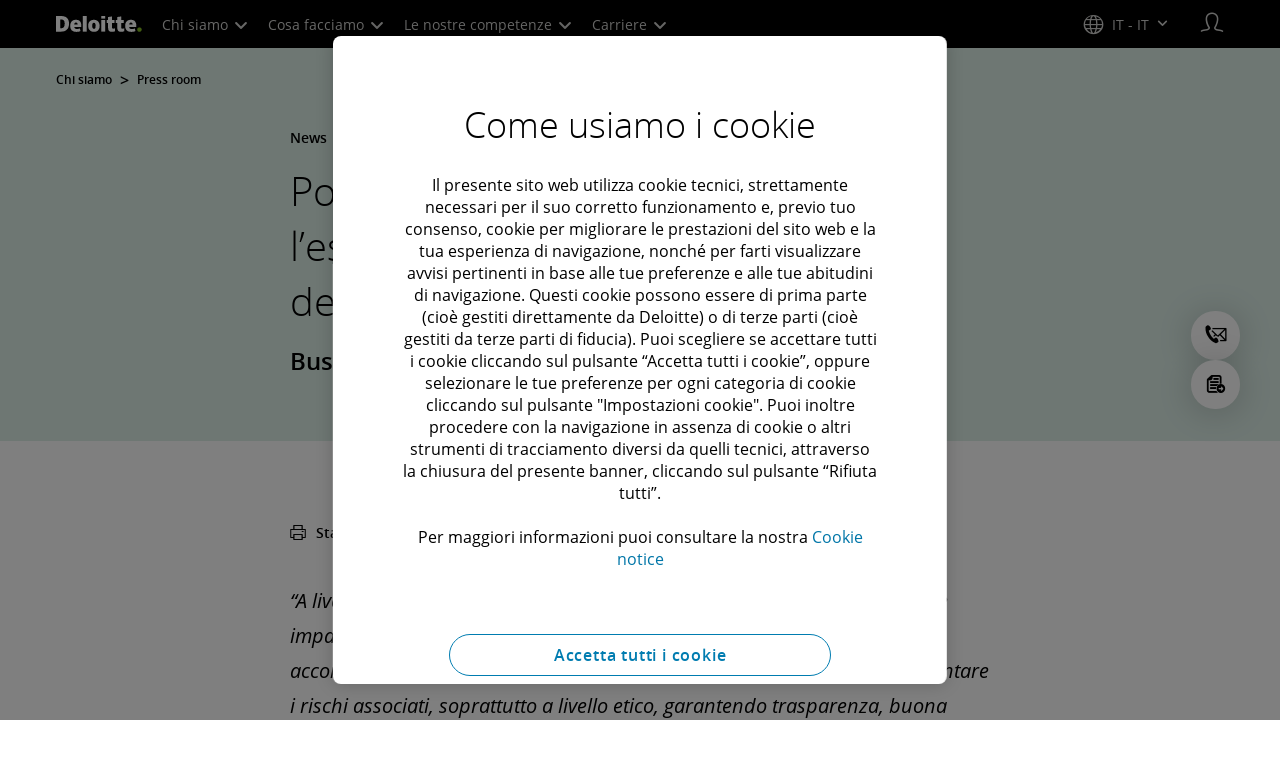

--- FILE ---
content_type: text/html;charset=utf-8
request_url: https://www.deloitte.com/it/it/about/press-room/etica-deve-guidare-essere-umano-nello-sviluppo-intelligenza-artificiale.html
body_size: 32449
content:



    
    
    
    
    
    
<!DOCTYPE HTML>

        <html lang="it-it" prefix="og: https://ogp.me/ns#">
    <head>
    <meta charset="UTF-8"/>
    <script defer="defer" type="text/javascript" src="https://rum.hlx.page/.rum/@adobe/helix-rum-js@%5E2/dist/rum-standalone.js" data-routing="program=137202,environment=1381092,tier=publish"></script>
<link rel="preconnect" href="https://fonts.googleapis.com"/>
    <link rel="preconnect" href="https://fonts.gstatic.com" crossorigin/>
    <link rel="preload" as="style" href="https://fonts.googleapis.com/css2?family=STIX+Two+Text:ital,wght@1,600&display=swap" onload="this.rel='stylesheet'"/>
    <noscript>
        <link href="https://fonts.googleapis.com/css2?family=STIX+Two+Text:ital,wght@1,600&display=swap" rel="stylesheet"/>
    </noscript>
    <link rel="preload" as="style" href="https://fonts.googleapis.com/css2?family=Noto+Serif+Hebrew:wght@500&family=Noto+Serif+JP:wght@500&family=Noto+Serif+KR:wght@500&family=Noto+Serif+SC:wght@500&family=Noto+Serif+TC:wght@500&family=Noto+Serif:ital,wght@1,500&display=swap" onload="this.rel='stylesheet'"/>

    <noscript>
        <link href="https://fonts.googleapis.com/css2?family=Noto+Serif+Hebrew:wght@500&family=Noto+Serif+JP:wght@500&family=Noto+Serif+KR:wght@500&family=Noto+Serif+SC:wght@500&family=Noto+Serif+TC:wght@500&family=Noto+Serif:ital,wght@1,500&display=swap" rel="stylesheet"/>
    </noscript>
        <link href="https://fonts.googleapis.com/css2?family=Noto+Sans+JP:wght@100..900&family=Noto+Sans+KR:wght@100..900&family=Noto+Sans+SC:wght@100..900&family=Noto+Sans+TC:wght@100..900&display=swap" rel="stylesheet"/>

    
        <link rel="dns-prefetch" href="https://media.deloitte.com/"/>
    
        <link rel="dns-prefetch" href="https://s.go-mpulse.net"/>
    
        <link rel="dns-prefetch" href="https://geolocation.onetrust.com"/>
    
        <link rel="dns-prefetch" href="https://cdn.cookielaw.org"/>
    
        <link rel="dns-prefetch" href="https://c.go-mpulse.net"/>
    
        <link rel="dns-prefetch" href="https://assets.adobedtm.com"/>
    
    
    
    
    
    
    
        <title>L’etica deve guidare l’essere umano nello sviluppo dell’intelligenza artificiale | Deloitte Italy</title>
    
    
    
    <meta name="template" content="modern--press-release-template"/>
    
    
     
    
    <script>
        window.isDynamicFetcherLiteEnabled = false;
        (function() {
            const queryParams = new URLSearchParams(window.location.search);
            const paramRegex = /<[^>]*>|[()\[\]\/]/g;// To check and remove [,],(),<,>,\, / and HTMl tag from query param.
            const sanitizedParams = {};
            queryParams.forEach((value, key) => {
                const sanitizedKey = key.replace(paramRegex, "");
                const decodedValue = decodeURIComponent(value);
                const sanitizedValue = decodedValue.replace(paramRegex, "");
                sanitizedParams[sanitizedKey] = sanitizedValue;
            });
            const updatedQuery = new URLSearchParams();
            for (const [key, value] of Object.entries(sanitizedParams)) {
                updatedQuery.append(key, value); // Automatically encodes special chars
            }
            const updatedQueryString = updatedQuery.toString();
            const currentQueryString = window.location.search.substring(1);
            if (updatedQueryString !== currentQueryString) {
                const updatedURL = window.location.origin + window.location.pathname + '?' + updatedQueryString;
                window.history.replaceState({}, '', updatedURL);
                window.location.reload();
            }
        })();
    </script>
   

    

    

<meta http-equiv="X-UA-Compatible" content="IE=Edge,chrome=1"/>
<meta name="viewport" content="width=device-width, initial-scale=1.0, minimum-scale=1.0"/>
<meta NAME="robots" CONTENT="index, follow, max-image-preview:standard"/>

    <link rel="canonical" href="https://www.deloitte.com/it/it/about/press-room/etica-deve-guidare-essere-umano-nello-sviluppo-intelligenza-artificiale.html"/>


    <meta name="thumbnail" content="https://media.deloitte.com/is/image/deloitte/particle-systems-small:660-x-660"/>


    <meta name="description" content="A livello globale sta crescendo sempre di più la consapevolezza del grande impatto dell’Intelligenza Artificiale (IA). A questo rapido sviluppo va accompagnata l&#39;adozione di un approccio completamente nuovo per affrontare i rischi associati, soprattutto a livello etico, garantendo trasparenza, buona qualità dei dati e un approccio antropocentrico."/>
   

    <meta property="fb:app_id" content="391573044299401"/>

<meta property="og:type" content="website"/>
<meta property="og:site_name" content="Deloitte Italia"/>
<meta name="twitter:site" content="@DeloitteItalia"/>


    <meta property="og:url" content="https://www.deloitte.com/it/it/about/press-room/etica-deve-guidare-essere-umano-nello-sviluppo-intelligenza-artificiale.html"/>
    <meta name="twitter:url" content="https://www.deloitte.com/it/it/about/press-room/etica-deve-guidare-essere-umano-nello-sviluppo-intelligenza-artificiale.html"/>


    <meta property="og:image" content="https://media.deloitte.com/is/image/deloitte/particle-systems-small:1200-x-627"/>
    <meta name="twitter:image" content="https://media.deloitte.com/is/image/deloitte/particle-systems-small:1200-x-627"/>


   <meta property="og:title" content="L’etica deve guidare l’essere umano nello sviluppo dell’intelligenza artificiale | Deloitte Italy"/>
   <meta name="twitter:title" content="L’etica deve guidare l’essere umano nello sviluppo dell’intelligenza artificiale | Deloitte Italy"/>


    <meta property="og:description" content="A livello globale sta crescendo sempre di più la consapevolezza del grande impatto dell’Intelligenza Artificiale (IA). A questo rapido sviluppo va accompagnata l'adozione di un approccio completamente nuovo per affrontare i rischi associati, soprattutto a livello etico, garantendo trasparenza, buona qualità dei dati e un approccio antropocentrico."/>
    <meta name="twitter:description" content="A livello globale sta crescendo sempre di più la consapevolezza del grande impatto dell’Intelligenza Artificiale (IA). A questo rapido sviluppo va accompagnata l'adozione di un approccio completamente nuovo per affrontare i rischi associati, soprattutto a livello etico, garantendo trasparenza, buona qualità dei dati e un approccio antropocentrico."/>

<meta name="twitter:card" content="summary_large_image"/>



<script>
    !function(n){var e,t,i,o,a="at-body-style";function d(){return n.getElementsByTagName("head")[0]}e=d(),t=a,i="body {opacity: 0 !important}",e&&((o=n.createElement("style")).id=t,o.innerHTML=i,e.appendChild(o)),setTimeout(function(){var e,t;e=d(),t=a,!e||(t=n.getElementById(t))&&e.removeChild(t)},3e3)}((window,document));
</script>


    <link rel="preload" href="/etc.clientlibs/modern/clientlibs/clientlib-critical/clientlib-critical-dynamic-fetcher.lc-a658ab6c8271a9db7423a4b993e562ce-lc.min.css" as="style" type="text/css"><link rel="stylesheet" type="text/css" href="/etc.clientlibs/modern/clientlibs/clientlib-critical/clientlib-critical-dynamic-fetcher.lc-a658ab6c8271a9db7423a4b993e562ce-lc.min.css"><link rel="preload" href="/etc.clientlibs/modern/clientlibs/clientlib-critical/clientlib-critical-dynamic-fetcher.lc-ed9e0a3817cd210373131df80314ee9f-lc.min.js" as="script" type="application/javascript"><script src="/etc.clientlibs/modern/clientlibs/clientlib-critical/clientlib-critical-dynamic-fetcher.lc-ed9e0a3817cd210373131df80314ee9f-lc.min.js"></script>
    
    
        
    


    
    <script>
        window.i18n = {
            "sliderPrev": "Diapositiva precedente",
            "sliderNext": "Diapositiva successiva",
            "sliderFirst": "Questa è la prima diapositiva",
            "sliderLast": "Questa è l'ultima diapositiva",
            "sliderPagination": "Vai alla diapositiva {{index}}",
            "getInTouch": "Rimani in contatto con noi",
            "getInTouchWith": "Mettiti in contatto con",
            "contacted": "Contattato",
            "contactedWith": "Contattato con",
            "eventsMultipleDates": "(più date)",
            "pastEvents": "Evento passato",
            "moreDetails": "Maggiori dettagli",
            "lessDetails": "Meno dettagli",
        }
        var isEditMode = "false";
		var isGatewayEnabled = "false";
		var isRegionalGatewayEnabled = "false";
        var isDesignMode = 'false';
        var isPreviewMode = 'false';
        var base = document.createElement('base');
        base.href = window.location.href;
        document.getElementsByTagName('head')[0].appendChild(base);
        var profilePagePath = "/it/it/about/people/profiles";
        var twineSocialClientID = "$[secret:twine_social_client_id]";
        var twineSocialAccountCode = "$[env:twine_social_account_code]";
        var twineSocialGroupID = "";
        var default_profile_image = "default-profile-thumbnail";
	    var default_non_profile_image = "default-nonprofile-thumbnail";
        var dynamic_media_domain = "https://media.deloitte.com/is/image/deloitte/";
        var disableFeedbackBanner = "";
        var disableFeedbackBannerPageLevel = "";
        var isTMP = false;
        var OTGUID = "019055f2-8a63-74b0-8a49-7236a76b69fd";
        var gigya_api_key = "3_HV0IcvFjhy6GgPyQ7w3qEmNrAPxgl1dpOyt9qQ2ScGN4BClLORqK1R3ArbWkBW4v";
        var siteDomain = "";
        var ccm_enabled;
        if(isTMP) {
            siteDomain = domain;
            if(siteDomain != "") {
                siteDomain=domain.slice(0,-1);
                if(siteDomain.indexOf(":")+1){
                    siteDomain=siteDomain.substr(siteDomain.indexOf(":")+1);
                }
            }
        }
        var siteCatConfig = 'false';
        var searchFacetsV2 = '[{"anchor":"Profili","label_with_op":"dep-profile"},{"anchor":"Eventi","label_with_op":"event-details|premium-event-main"},{"anchor":"Ricerca","label_with_op":"research|di-research|restricted-custom|collections"},{"anchor":"Prospettive","label_with_op":"restricted-custom|perspectives|blog-perspectives|di-perspectives|multi-use-filter|collections"}]';
        var internalFacetsV2 = [];
        if(typeof searchFacetsV2 !== 'undefined' && searchFacetsV2 !== "") {
            internalFacetsV2 = JSON.parse(searchFacetsV2);
        }

        // Searchfacets variable is not used in modern. Hence keeping it same as modern so that JS does not break.
        var searchFacets = '[{"anchor":"Profili","label_with_op":"dep-profile"},{"anchor":"Eventi","label_with_op":"event-details|premium-event-main"},{"anchor":"Ricerca","label_with_op":"research|di-research|restricted-custom|collections"},{"anchor":"Prospettive","label_with_op":"restricted-custom|perspectives|blog-perspectives|di-perspectives|multi-use-filter|collections"}]';
        searchFacets = searchFacets.replace(/&quot;|&#34;/g, '"');
        var internalFacets = [];

        if(typeof searchFacets!== 'undefined' && searchFacets !==""){
            internalFacets = JSON.parse(searchFacets);
        }

        var is_elastic_core = true;
        var elastic_search_key = "TkNEOVA0RUJKZzJiQkpxN3FnMHg6LXVUdFBBSzNTSTZtWl9OcEZqM1BGUQ";
        var elastic_search_engine = "https://deloitte-com-prod.es.northeurope.azure.elastic-cloud.com/modern-prod-italian";

        var search_placeholder_extended = "Cerca su Deloitte.com industry, servizi, carriere e altro…";
        var filter_by = "Filtra per";
        var cse_AllResultsLabel = "Tutti i risultati";
        var results_for = "Risultati per";
        var max_results = "Più di 100 risultati";
        var search_placeholder = "Ricerca";
        var Search_result_term = "";
        var word_results ="Risultati trovati";
        var word_result ="Risultato trovato";
        var search_suggestions = "Suggerimento di ricerca";
        var showing = "Risultati";
        var of = "di";
        var results = "risultati";
		var showing_results_for = "Risultati visualizzati per {0}";
        var no_results_found_for = "Nessun risultato trovato per {0}";
        var search_instead_for = "Cerca invece";
		var modern_search = "Cerca";
        var Close = "Chiudi";
        var arrow_right = "Freccia destra";
        var arrow_left = "freccia sinistra";
		
        if(/MSIE (8\.[\.0-9]{0,})|MSIE (7\.[\.0-9]{0,})|MSIE (6\.[\.0-9]{0,})/i.test(navigator.userAgent)) {
            window.location.href= "";
        }
        var domain = "https://www.deloitte.com/";
        var domainKey = "modern-deloitte";

        var sc_currentPageName = '/it/it/about/press-room/etica-deve-guidare-essere-umano-nello-sviluppo-intelligenza-artificiale';
        var sc_currentPageHashValue = '63d6d2da';
        var sc_template = 'press release';
        var sc_recCuratedPromos = "";
        var sc_recommArticle = "";
        var sc_recViewedPage = 'Recently_Viewed_Pages';
        var sc_featuredLink = 'Featured_Link';
        var sc_channel = "";
        var hideFromRecommendations_v2 = '';
        var pagePathValue = '/it/it/about/press-room/etica-deve-guidare-essere-umano-nello-sviluppo-intelligenza-artificiale';
        //Selector string contains Dep-Record-Name + PageID
		var selectorString = '';
        var siteSectionOverrideVal = "";
        var PAGE_NAME = "";
        var GOOGLE_MF_ACCOUNT = "";
        var GOOGLE_INCLUDE_GLOBAL = "";
        var RESULTS_FOR_LBL = "";
        var sc_secondLevelForProp5 = "";
        var temp_Name = 'modern--press-release-template';
        var isTempSite = false;
        var sc_secondLevel = "";
        var sc_thirdLevel = "";
        var sc_country = 'it';
        var sc_language = 'it';
        var siteOverrideValueProp5 = 'About Deloitte';
        var sc_mfCountry = 'it';
        var sc_GatedOverlayEnabled = "";
        var sc_mfSite = 'Deloitte';
        var searchLocation = '/it/it/search-results.html';
        var bgImgDesktop = '';
        var bgImgMobile = '';
        var bgColor = '';
        // Flag to hide/show experience selector. 
        var hideExperienceSelector = '';
        var singleDatePattern = '';
        var multiContinuesDatePattern = '';
        var multiNonContinuesDatePattern = '';
        var singlePatternWithComma = '';
        var weekDayPattern = '';
    </script>


    
    
    

    

    
    
    
<link rel="stylesheet" href="/etc.clientlibs/modern/clientlibs/clientlib-site/templates/clientlib-site-dynamic-fetcher.lc-17d703b3e3229cc13a4bfb20c7d9ea17-lc.min.css" type="text/css">



    

    
        <link media="print" href="/etc.clientlibs/modern/clientlibs/clientlib-print.lc-fcc4c4c1d7fdde5deca53689efc8db93-lc.min.css" rel="stylesheet" type="text/css">
    

    
    
        <script type="text/javascript">
</script>
</div>
</div> <!-- commenting this out for now -->
<!-- if (window.location.host == "www.deloitte.com" || window.location.host == "careers.deloitte.com")-->
<!-- Google Tag Manager --> <!-- execute GTM when Analytics/Performance (2) enabled - use (4) if Ad/targeting -->
<!-- changed datalayer name to prevent conflict w adobe analytics -->
<script type="text/plain" class="optanon-category-2"> (function(w,d,s,l,i){w[l]=w[l]||[];w[l].push({'gtm.start': new Date().getTime(),event:'gtm.js'});var f=d.getElementsByTagName(s)[0], j=d.createElement(s),dl=l!='dataLayer'?'&l='+l:'';j.async=true;j.src= '//www.googletagmanager.com/gtm.js?id='+i+dl;f.parentNode.insertBefore(j,f); })(window,document,'script','itDataLayer','GTM-5GB44HL'); <!-- added datalayer update call --> function gtag(){itDataLayer.push(arguments);} </script>
</div>
</div><!-- Google tag (gtag.js) -->
<script async src="https://www.googletagmanager.com/gtag/js?id=G-NDSLFST5HG&l=itDataLayer"></script>
<script> window.itDataLayer = window.itDataLayer || []; function gtag() { itDataLayer.push(arguments); } gtag('js', new Date()); gtag('config', 'G-NDSLFST5HG');</script>
<noscript><iframe src="//www.googletagmanager.com/ns.html?id=GTM-5GB44HL&l=itDataLayer" height="0" width="0"
        style="display:none;visibility:hidden"></iframe></noscript>
<!-- execute LinkedIn when Ad/targeting (4) enabled -->
<script type="text/plain" class="optanon-category-4"> _linkedin_partner_id = "106040"; window._linkedin_data_partner_ids = window._linkedin_data_partner_ids || []; window._linkedin_data_partner_ids.push(_linkedin_partner_id); (function(l) { if (!l) { window.lintrk = function(a, b) { window.lintrk.q.push([a, b]) }; window.lintrk.q = []; } var s = document.getElementsByTagName("script")[0]; var b = document.createElement("script"); b.type = "text/javascript"; b.async = true; b.src = "https://snap.licdn.com/li.lms-analytics/insight.min.js"; s.parentNode.insertBefore(b, s); })(window.lintrk); </script>
<noscript> <img height="1" width="1" style="display:none;" alt="" src="https://dc.ads.linkedin.com/collect/?pid=106040&fmt=gif"/> </noscript>
<script>
</script>
    
    

    
        <script src="/content/dam/Deloitte/resources/js/CrossDomainConsentShare.js" data-document-language="true" type="text/javascript" charset="UTF-8"></script>
        <script src="https://cdn.cookielaw.org/scripttemplates/otSDKStub.js" data-document-language="true" data-dlayer-name="dataLayerOneTrust" type="text/javascript" charset="UTF-8" data-domain-script="019055f2-8a63-74b0-8a49-7236a76b69fd"></script>
        
    

    
        
            <script type="text/plain" src="https://assets.adobedtm.com/58d4dfc81ba0/f2cba83faaee/launch-4a100cb410c6.min.js" class="optanon-category-1" async></script>
        
        
    

    <link rel="icon" type="image/vnd.microsoft.icon" href="/content/dam/assets-shared/icons/it/favicon.ico"/>
    <link rel="shortcut icon" type="image/vnd.microsoft.icon" href="/content/dam/assets-shared/icons/it/favicon.ico"/>
    <link rel="apple-touch-icon" sizes="57x57" href="/content/dam/assets-shared/icons/it/apple-icon-57x57.png"/>
    <link rel="apple-touch-icon" sizes="72x72" href="/content/dam/assets-shared/icons/it/apple-icon-72x72.png"/>
    <link rel="apple-touch-icon" sizes="114x114" href="/content/dam/assets-shared/icons/it/apple-icon-114x114.png"/>
    <link rel="apple-touch-icon" sizes="144x144" href="/content/dam/assets-shared/icons/it/apple-icon-144x144.png"/>

    <meta name="msapplication-config" content="/content/dam/assets-shared/icons/it/browserconfig.xml"/>

    

    



<script type="text/javascript">
var regexPattern = /regionalCountry_[a-z]+-[a-z]+$/;
var regex= /regionalCountry_[a-z]+-[a-z]+-[a-z]+$/;
var preferredRegion = [];
for (var i = 0; i < localStorage.length; i++) {
    var key = localStorage.key(i);
    var value = localStorage.getItem(key);
    if ((regexPattern.test(key))||(regex.test(key))) {
        if (!preferredRegion.includes(value)) {
            preferredRegion.push(value);
        }
    }
}
</script>
<script type="text/javascript">
        var dataLayer = {};
        dataLayer.page={
            "attributes": {
                "authors": "",
                "blueprintName": "",
                "audienceJobFunction": "N/A",
                "audienceJobLevel": "N/A",
                "contentType": "News",
                "contentSubType": "",
                "contentTypeLabel": "News",
                "contentFormat": "N/A",
                "country": "italy",
                "createDate": "26 Oct 2024",
                "dateModified": "03 Sep 2024",
                "datePublished": "07 Jun 2024",
                "description": "A livello globale sta crescendo sempre di più la consapevolezza del grande impatto dell’Intelligenza Artificiale (IA). A questo rapido sviluppo va accompagnata l&#39;adozione di un approccio completamente nuovo per affrontare i rischi associati, soprattutto a livello etico, garantendo trasparenza, buona qualità dei dati e un approccio antropocentrico.",
                "documentAge": "451",
                "mfSite" : "Deloitte",
                "media" : [],
                "pageID": "63d6d2da",
                "pageTemplate": "press release",
                "pagename": "/it/it/about/press-room/etica-deve-guidare-essere-umano-nello-sviluppo-intelligenza-artificiale",
                "publishDate": "07 Jun 2024",
                "simpleFormName": "",
                "successType": "",
                "siteSection": "About Deloitte",
				"thumbnailUrl": "/content/dam/assets-zone2/it/it/img/primary/full/about/2024/particle-systems-small.png",
				"urlCountry": "it",
				"eventCity": "",
				"eventCountry": "",
				"eventEndDate": "",
				"eventStartDate": "",
				"eventStartTime": "",
				"eventSubType": "",
				"eventSubType18n": "",
				"eventType": "",
                "language": "it",
                "pageTitle": "L’etica deve guidare l’essere umano nello sviluppo dell’intelligenza artificiale | Deloitte Italy",
                "primarySubject": "Digital transformation",
                "secondarySubject": "Artificial intelligence (AI),Innovation,Accounting and reporting",
                "subBrand": "",
                "industriesL1":["N A"],
                "industriesL2":[],
                "servicesL1":["N A"],
                "servicesL2":[],
                "alliance":"N/A",
                "contentState":"Geo bound",
                "contentOrigin":"N/A",
                "templateContentType": "",
                "applicableLocation": [],
                "preferredRegion": preferredRegion
            }
        };
        dataLayer.page.attributes.vistorPreferredRegion=localStorage.getItem("regionalCountry_it-it");
        dataLayer.dmd = {};
		dataLayer.custom={
		  "customActions": "",
          "customConversion1": "",
          "customConversion2": "",
          "customConversion3": "",
          "customConversion4": "",
          "customConversion5": "",
          "customConversion6": "",
          "customConversion7": "",
          "customTraffic1": "",
          "customTraffic2": "",
          "customTraffic3": "",
          "customTraffic4": "",
          "customTraffic5": "",
		  "globalcampaigncode": "",
          "targetingCodes": ""
        };
        dataLayer.search={
		  "searchTerm": "",
          "pageNum": "1",
          "Facet": "all"
        };
        dataLayer.trending={
            "promoIds": "",
            "pageTemplate": "press release"
        };

        function handle_callback(response){
            dataLayer.dmd = response;
        }
</script>

    
    <script src="/content/dam/Deloitte/resources/static-fixes/static-fix.js" type="text/javascript"></script>
    <link rel="stylesheet" href="/content/dam/Deloitte/resources/static-fixes/static-fix.css"/>


<script nonce="444ee1652ac3d10a6fffb77fd5f04c48">(window.BOOMR_mq=window.BOOMR_mq||[]).push(["addVar",{"rua.upush":"false","rua.cpush":"true","rua.upre":"false","rua.cpre":"true","rua.uprl":"false","rua.cprl":"false","rua.cprf":"false","rua.trans":"SJ-1ae94a28-61fc-4625-ac92-af2a89749bb4","rua.cook":"false","rua.ims":"false","rua.ufprl":"false","rua.cfprl":"true","rua.isuxp":"false","rua.texp":"norulematch","rua.ceh":"false","rua.ueh":"false","rua.ieh.st":"0"}]);</script>
<script nonce="444ee1652ac3d10a6fffb77fd5f04c48">!function(){function o(n,i){if(n&&i)for(var r in i)i.hasOwnProperty(r)&&(void 0===n[r]?n[r]=i[r]:n[r].constructor===Object&&i[r].constructor===Object?o(n[r],i[r]):n[r]=i[r])}try{var n=decodeURIComponent("%7B%0A%20%20%20%20%22RT%22%3A%20%7B%0A%20%20%20%20%20%20%20%20%22cookie%22%3A%20%22%22%0A%20%20%20%20%7D%2C%0A%09%22Akamai%22%3A%20%7B%0A%09%09%22enabled%22%3A%20false%0A%09%7D%0A%7D");if(n.length>0&&window.JSON&&"function"==typeof window.JSON.parse){var i=JSON.parse(n);void 0!==window.BOOMR_config?o(window.BOOMR_config,i):window.BOOMR_config=i}}catch(r){window.console&&"function"==typeof window.console.error&&console.error("mPulse: Could not parse configuration",r)}}();</script>
                              <script nonce="444ee1652ac3d10a6fffb77fd5f04c48">!function(e){var n="https://s.go-mpulse.net/boomerang/";if("False"=="True")e.BOOMR_config=e.BOOMR_config||{},e.BOOMR_config.PageParams=e.BOOMR_config.PageParams||{},e.BOOMR_config.PageParams.pci=!0,n="https://s2.go-mpulse.net/boomerang/";if(window.BOOMR_API_key="MQC86-FLWFJ-W4JZR-HEYXH-N78CX",function(){function e(){if(!r){var e=document.createElement("script");e.id="boomr-scr-as",e.src=window.BOOMR.url,e.async=!0,o.appendChild(e),r=!0}}function t(e){r=!0;var n,t,a,i,d=document,O=window;if(window.BOOMR.snippetMethod=e?"if":"i",t=function(e,n){var t=d.createElement("script");t.id=n||"boomr-if-as",t.src=window.BOOMR.url,BOOMR_lstart=(new Date).getTime(),e=e||d.body,e.appendChild(t)},!window.addEventListener&&window.attachEvent&&navigator.userAgent.match(/MSIE [67]\./))return window.BOOMR.snippetMethod="s",void t(o,"boomr-async");a=document.createElement("IFRAME"),a.src="about:blank",a.title="",a.role="presentation",a.loading="eager",i=(a.frameElement||a).style,i.width=0,i.height=0,i.border=0,i.display="none",o.appendChild(a);try{O=a.contentWindow,d=O.document.open()}catch(_){n=document.domain,a.src="javascript:var d=document.open();d.domain='"+n+"';void 0;",O=a.contentWindow,d=O.document.open()}if(n)d._boomrl=function(){this.domain=n,t()},d.write("<bo"+"dy onload='document._boomrl();'>");else if(O._boomrl=function(){t()},O.addEventListener)O.addEventListener("load",O._boomrl,!1);else if(O.attachEvent)O.attachEvent("onload",O._boomrl);d.close()}function a(e){window.BOOMR_onload=e&&e.timeStamp||(new Date).getTime()}if(!window.BOOMR||!window.BOOMR.version&&!window.BOOMR.snippetExecuted){window.BOOMR=window.BOOMR||{},window.BOOMR.snippetStart=(new Date).getTime(),window.BOOMR.snippetExecuted=!0,window.BOOMR.snippetVersion=14,window.BOOMR.url=n+"MQC86-FLWFJ-W4JZR-HEYXH-N78CX";var i=document.currentScript||document.getElementsByTagName("script")[0],o=i.parentNode,r=!1,d=document.createElement("link");if(d.relList&&"function"==typeof d.relList.supports&&d.relList.supports("preload")&&"as"in d)window.BOOMR.snippetMethod="p",d.href=window.BOOMR.url,d.rel="preload",d.as="script",d.addEventListener("load",e),d.addEventListener("error",function(){t(!0)}),setTimeout(function(){if(!r)t(!0)},3e3),BOOMR_lstart=(new Date).getTime(),o.appendChild(d);else t(!1);if(window.addEventListener)window.addEventListener("load",a,!1);else if(window.attachEvent)window.attachEvent("onload",a)}}(),"".length>0)if(e&&"performance"in e&&e.performance&&"function"==typeof e.performance.setResourceTimingBufferSize)e.performance.setResourceTimingBufferSize();!function(){if(BOOMR=e.BOOMR||{},BOOMR.plugins=BOOMR.plugins||{},!BOOMR.plugins.AK){var n="true"=="true"?1:0,t="",a="aocyxyyxhzn7w2lqmmia-f-61916101d-clientnsv4-s.akamaihd.net",i="false"=="true"?2:1,o={"ak.v":"39","ak.cp":"70399","ak.ai":parseInt("800959",10),"ak.ol":"0","ak.cr":9,"ak.ipv":4,"ak.proto":"h2","ak.rid":"9f12defc","ak.r":47358,"ak.a2":n,"ak.m":"dsca","ak.n":"essl","ak.bpcip":"3.133.139.0","ak.cport":38816,"ak.gh":"23.208.24.240","ak.quicv":"","ak.tlsv":"tls1.3","ak.0rtt":"","ak.0rtt.ed":"","ak.csrc":"-","ak.acc":"","ak.t":"1768973072","ak.ak":"hOBiQwZUYzCg5VSAfCLimQ==6KK2GA4Zl7Vc9oGmqm6fVH68Weu1duZRWlpb+FeIEJ9+8UZryoEkkTcGNSj3hsUob1M+LKhcI3MmhE2eIrjL0sHwM7+Zxqtdcqe+82yDBHEObRrptq9LLXwbmWyNQIiF056HQKy3y3t2W/SStbMo3kr3VLNiGs6HfRe+cjjtZjjEHAhK159sEVMr9MqhjudGDC+fzmT2QoaPCtHMyhKFKk39S6+ZUXvQ28rOiVj/GBrbvU19I7RY1nw53ogbyqOJDwH6ioxQQ/7GKOstpnKvE8jk/Cxp2vIxoMa+1QijqmgnSYykxqCJi3RfGdLP2p8xC3mKFp6G3NbLREt3AYIKrHQt74IfswOGIwjR3XjYV69ZAFuNpuCfpwk3VEFoHmrt0kSWi5gC8u8G3aa1ORnqou/SXWiTR61csl9BMwR0ofg=","ak.pv":"303","ak.dpoabenc":"","ak.tf":i};if(""!==t)o["ak.ruds"]=t;var r={i:!1,av:function(n){var t="http.initiator";if(n&&(!n[t]||"spa_hard"===n[t]))o["ak.feo"]=void 0!==e.aFeoApplied?1:0,BOOMR.addVar(o)},rv:function(){var e=["ak.bpcip","ak.cport","ak.cr","ak.csrc","ak.gh","ak.ipv","ak.m","ak.n","ak.ol","ak.proto","ak.quicv","ak.tlsv","ak.0rtt","ak.0rtt.ed","ak.r","ak.acc","ak.t","ak.tf"];BOOMR.removeVar(e)}};BOOMR.plugins.AK={akVars:o,akDNSPreFetchDomain:a,init:function(){if(!r.i){var e=BOOMR.subscribe;e("before_beacon",r.av,null,null),e("onbeacon",r.rv,null,null),r.i=!0}return this},is_complete:function(){return!0}}}}()}(window);</script></head>
    
    <body class="page basicpage header--enabled " id="page-e5d77e9456">
	<span hidden id="open-in-newtab">Il link si apre in una nuova scheda</span>
	<span hidden id="open-in-newwindow">Apre in una nuova finestra</span>
	<noscript>
        <div style="background: #fbfbfb; color: red; border: 1px solid #DCDCDC; width: 95%; margin: 20px auto; padding: 20px; text-align: center; font-size: 16px; font-weight: 300; font-family: Calibri, sans-serif;">
            Abilita JavaScript per visualizzare il sito.
        </div>
    </noscript>
    
    
    
<div class="root responsivegrid">


<div class="aem-Grid aem-Grid--12 aem-Grid--default--12 ">
    
    <div class="responsivegrid aem-GridColumn aem-GridColumn--default--12">


<div class="aem-Grid aem-Grid--12 aem-Grid--default--12 ">
    
    <div class="headerexperiencefragment no-padding-left-right aem-GridColumn aem-GridColumn--default--12">
<div>
    
        



<div class="aem-Grid aem-Grid--12 aem-Grid--default--12 ">
    
    <div class="header cmp-header dcom-theme2-3 no-padding-left-right aem-GridColumn aem-GridColumn--default--12">


<div id="header-default" data-clientlibs="{&#34;header&#34;:{&#34;hashJS&#34;:&#34;/etc.clientlibs/modern/clientlibs/clientlib-components/header.lc-e0f5ef850c24e90738febda427d8426d-lc.min.js&#34;,&#34;hashCSS&#34;:&#34;&#34;,&#34;hashMobileCss&#34;:&#34;&#34;},&#34;modal-v2&#34;:{&#34;hashJS&#34;:&#34;/etc.clientlibs/modern/clientlibs/clientlib-components/modal-v2.lc-3789c85039844a6e94646c60ca932548-lc.min.js&#34;,&#34;hashCSS&#34;:&#34;/etc.clientlibs/modern/clientlibs/clientlib-components/modal-v2.lc-e33aaa8457f0dad03f39f8ad5b7eb1f0-lc.min.css&#34;,&#34;hashMobileCss&#34;:&#34;/etc.clientlibs/modern/clientlibs/clientlib-components-mobile/modal-v2.lc-3c58a867df63acde4ca17950aeca0116-lc.min.css&#34;}}" data-component="header modal-v2">
    <a class="cmp-skip-navigation-link" href="#maincontent" aria-label="Vai al contenuto principale" role="button">Vai al contenuto principale</a>
    <header id="header" role="banner">
        <div class="aem-Grid aem-Grid--12 cmp-header__container">
            <div class="aem-GridColumn aem-GridColumn--default--8 aem-GridColumn--tablet--6 aem-GridColumn--phone--4 no-padding">
                <div class="cmp-header__logo__menu-wrapper">
                    <div class="cmp-header__logo ">
                        <div class="image cmp-image">
                            <div class="cmp-image" itemscope="" itemtype="http://schema.org/ImageObject">
                                <a class="cmp-image__link" data-cmp-clickable="" href="/it/it.html">
                                    <img itemprop="contentUrl" title="Deloitte" alt="deloitte_logo" class="cmp-image__image" src="/content/dam/assets-shared/logos/svg/a-d/deloitte.svg" width="182" height="34"/>
                                    <img alt="deloitte_logo" class="cmp-header__logo--print" src="/content/dam/assets-shared/logos/png/a-d/deloitte-print.png" width="182" height="34"/>
                                    
                                </a>
                            </div>
                        </div>
                    </div>
                    <nav class="cmp-header__primary-nav-wrapper" aria-label="Navigazione header">
                        




    <ul class="cmp-header__primary-nav cmp-header__primary-nav--desktop">
        <li class="cmp-header__primary-nav-item" data-clientlibs="{&#34;experience-selector&#34;:{&#34;hashJS&#34;:&#34;/etc.clientlibs/modern/clientlibs/clientlib-components/experience-selector.lc-7d3999755f79ff7626e026b49ebff6df-lc.min.js&#34;,&#34;hashCSS&#34;:&#34;&#34;,&#34;hashMobileCss&#34;:&#34;&#34;}}" data-component="header experience-selector">
            <a href="#" class="cmp-header__primary-nav-link" aria-haspopup="true">
                Chi siamo <i class="icon-chevron-down"></i>
            </a>
            <div class="cmp-header__slidedown-container">
                <div class="aem-Grid aem-Grid--12">
                    <div class="no-padding-left-right aem-GridColumn aem-GridColumn--default--12 cmp-header__subnav">
                        <nav class="cmp-header__subnav-tab">
                            <ul>
                                <li>
                                    <a href="/it/it/about.html?icid=top_about" aria-haspopup="false">
                                        Overview 
                                    </a>
                                    
                                 </li>  
                            
                                <li>
                                    <a href="#" aria-haspopup="true">
                                        Purpose &amp; Values 
                                    </a>
                                    <i class='icon-angle-right'></i>
                                 </li>  
                            
                                <li>
                                    <a href="#" aria-haspopup="true">
                                        Le nostre persone 
                                    </a>
                                    <i class='icon-angle-right'></i>
                                 </li>  
                            
                                <li>
                                    <a href="#" aria-haspopup="true">
                                        Governance 
                                    </a>
                                    <i class='icon-angle-right'></i>
                                 </li>  
                            
                                <li>
                                    <a href="#" aria-haspopup="true">
                                        Riconoscimenti 
                                    </a>
                                    <i class='icon-angle-right'></i>
                                 </li>  
                            
                                <li>
                                    <a href="/it/it/about/press-room.html?icid=top_press-room" aria-haspopup="false">
                                        Press room 
                                    </a>
                                    
                                 </li>  
                            
                                <li>
                                    <a href="/it/it/about/story/impact/impact-for-italy.html?icid=top_impact-for-italy" aria-haspopup="false">
                                        Impact for Italy 
                                    </a>
                                    
                                 </li>  
                            
                                <li>
                                    <a href="/it/it/about/story/purpose-values/about-corporate-responsibility-sustainability.html?icid=top_about-corporate-responsibility-sustainability" aria-haspopup="false">
                                        Corporate Sustainability 
                                    </a>
                                    
                                 </li>  
                            
                                <li>
                                    <a href="/it/it/contact/contact-us.html?icid=top_contact-us" aria-haspopup="false">
                                        Contattaci 
                                    </a>
                                    
                                 </li>  
                            </ul>
                        </nav>    
                        <div class="cmp-header__subnav-tab-content">
                            <section class="cmp-header__subnav-tab-content-section" role="tabpanel" aria-labelledby="tab content" tabindex="0">
                              <div class="cmp-header__subnav-tab-content-section-container">
                                    <div class="cmp-header__subnav-tab-content-list-wrapper">
                                        <div class="cmp-header__subnav-tab-content-list">
                                            
                                        </div>  
                                    </div>
                                    <div class="no-padding-left-right cmp-header__featured-articles aem-GridColumn aem-GridColumn--default--3">
                                        <div id="target-nav-11">


<div class="aem-Grid aem-Grid--12 aem-Grid--default--12 ">
    
    <div class="promo cmp-promo--card nav-promo-v3 aem-GridColumn aem-GridColumn--default--12">


  
 
  
  
  

  
    
    <a class="cmp-promo-tracking cmp-promo-curated" target="_self" data-promo-category="curated" aria-label="Fondazione Deloitte | Deloitte Italy" data-promo-content-type="Collection" data-promo-name="Fondazione Deloitte | Deloitte Italy" data-cq-id="fa7832bc" data-promo-type="navigation" href="/it/it/about/story/impact/fondazione-deloitte.html" data-bs-target="#promo-modal-e4202743" id="promo-v3-c502fcde" target-id="target-nav-promo-c502fcde">

      
      
        
        
          <div class="cmp-promo" data-clientlibs="{&#34;promo&#34;:{&#34;hashJS&#34;:&#34;/etc.clientlibs/modern/clientlibs/clientlib-components/promo.lc-37fb29884a68b3c44a7863352d5bcf94-lc.min.js&#34;,&#34;hashCSS&#34;:&#34;/etc.clientlibs/modern/clientlibs/clientlib-components/promo.lc-68d7f400ac8e3658b16de01884fd6626-lc.min.css&#34;,&#34;hashMobileCss&#34;:&#34;/etc.clientlibs/modern/clientlibs/clientlib-components-mobile/promo.lc-32e9ffd9e790d89ac26366beebd735f0-lc.min.css&#34;}}" data-component="promo">
            
            
            
          </div>
        
      
      


      
      <div class="cmp-promo__image 3:2 img-position-top">
        
        
          <img class="js-image-rendition" src="https://media.deloitte.com/is/image/deloitte/sostieni-topnav-promo-1400-350:720-x-480?$Responsive$=&fmt=webp&fit=stretch,1&dpr=off" alt height="480" width="720" loading="lazy"/>
          
        
      </div>
      <div class="cmp-promo__content img-position-top__content">
        
        
        
          <h3 class="cmp-promo__content__title element__primary">
            <span class="mt-1 dot-ellipsis dot-lines-2 ">Fondazione Deloitte | Deloitte Italy
            </span>
          </h3>
        
        
        
        
        <div class="cmp-promo__content__details">
          
            <div class="cmp-promo__content__type">
              Collezioni
            </div>
          
          
          
          
          
          
          
        </div>
        
          
            
            
            
            
            
            
              <div class="cmp-promo__location__date">
                
                
                
              </div>
              
            
            
          
        
        
          
          
          
          
        
      </div>
      
      
    </a>
  



  
  
  
  

</div>

    
</div>
</div>
                                    </div>
                                </div>
                            </section>
                        
                            <section class="cmp-header__subnav-tab-content-section" role="tabpanel" aria-labelledby="tab content" tabindex="0">
                              <div class="cmp-header__subnav-tab-content-section-container">
                                    <div class="cmp-header__subnav-tab-content-list-wrapper">
                                        <div class="cmp-header__subnav-tab-content-list">
                                            <ul role="none">
                                                <li role="none"> <a href="/it/it/about/story/purpose-values.html?icid=top_purpose-values">
                                                    In cosa crediamo <i></i></a>
                                                </li>
                                            
                                                <li role="none"> <a href="/it/it/about/story/impact.html?icid=top_impact">
                                                    Il nostro impegno <i></i></a>
                                                </li>
                                            </ul>
                                        </div>  
                                    </div>
                                    <div class="no-padding-left-right cmp-header__featured-articles aem-GridColumn aem-GridColumn--default--3">
                                        <div id="target-nav-12">


<div class="aem-Grid aem-Grid--12 aem-Grid--default--12 ">
    
    <div class="promo cmp-promo--card nav-promo-v3 aem-GridColumn aem-GridColumn--default--12">


  
 
  
  
  

  
    
    <a class="cmp-promo-tracking cmp-promo-curated" target="_self" data-promo-category="curated" aria-label="Fondazione Deloitte | Deloitte Italy" data-promo-content-type="Collection" data-promo-name="Fondazione Deloitte | Deloitte Italy" data-cq-id="fa7832bc" data-promo-type="navigation" href="/it/it/about/story/impact/fondazione-deloitte.html" data-bs-target="#promo-modal-1a539b5f" id="promo-v3-c502fcde" target-id="target-nav-promo-c502fcde">

      
      
        
        
          <div class="cmp-promo" data-component="promo">
            
            
            
          </div>
        
      
      


      
      <div class="cmp-promo__image 3:2 img-position-top">
        
        
          <img class="js-image-rendition" src="https://media.deloitte.com/is/image/deloitte/sostieni-topnav-promo-1400-350:720-x-480?$Responsive$=&fmt=webp&fit=stretch,1&dpr=off" alt height="480" width="720" loading="lazy"/>
          
        
      </div>
      <div class="cmp-promo__content img-position-top__content">
        
        
        
          <h3 class="cmp-promo__content__title element__primary">
            <span class="mt-1 dot-ellipsis dot-lines-2 ">Fondazione Deloitte | Deloitte Italy
            </span>
          </h3>
        
        
        
        
        <div class="cmp-promo__content__details">
          
            <div class="cmp-promo__content__type">
              Collezioni
            </div>
          
          
          
          
          
          
          
        </div>
        
          
            
            
            
            
            
            
              <div class="cmp-promo__location__date">
                
                
                
              </div>
              
            
            
          
        
        
          
          
          
          
        
      </div>
      
      
    </a>
  



  
  
  
  

</div>

    
</div>
</div>
                                    </div>
                                </div>
                            </section>
                        
                            <section class="cmp-header__subnav-tab-content-section" role="tabpanel" aria-labelledby="tab content" tabindex="0">
                              <div class="cmp-header__subnav-tab-content-section-container">
                                    <div class="cmp-header__subnav-tab-content-list-wrapper">
                                        <div class="cmp-header__subnav-tab-content-list">
                                            <ul role="none">
                                                <li role="none"> <a href="/it/it/about/people/social-responsibility.html?icid=top_social-responsibility" class="cmp-header__nav-has-levels">
                                                    Responsabilità sociale <i></i></a>
                                                </li>
                                            
                                                <li role="none"> <a href="/it/it/about/people.html?icid=top_people">
                                                    People stories <i></i></a>
                                                </li>
                                            </ul>
                                        </div>  
                                    </div>
                                    <div class="no-padding-left-right cmp-header__featured-articles aem-GridColumn aem-GridColumn--default--3">
                                        <div id="target-nav-13">


<div class="aem-Grid aem-Grid--12 aem-Grid--default--12 ">
    
    <div class="promo cmp-promo--card nav-promo-v3 aem-GridColumn aem-GridColumn--default--12">


  
 
  
  
  

  
    
    <a class="cmp-promo-tracking cmp-promo-curated" target="_self" data-promo-category="curated" aria-label="Fondazione Deloitte | Deloitte Italy" data-promo-content-type="Collection" data-promo-name="Fondazione Deloitte | Deloitte Italy" data-cq-id="fa7832bc" data-promo-type="navigation" href="/it/it/about/story/impact/fondazione-deloitte.html" data-bs-target="#promo-modal-a1a23eba" id="promo-v3-c502fcde" target-id="target-nav-promo-c502fcde">

      
      
        
        
          <div class="cmp-promo" data-component="promo">
            
            
            
          </div>
        
      
      


      
      <div class="cmp-promo__image 3:2 img-position-top">
        
        
          <img class="js-image-rendition" src="https://media.deloitte.com/is/image/deloitte/sostieni-topnav-promo-1400-350:720-x-480?$Responsive$=&fmt=webp&fit=stretch,1&dpr=off" alt height="480" width="720" loading="lazy"/>
          
        
      </div>
      <div class="cmp-promo__content img-position-top__content">
        
        
        
          <h3 class="cmp-promo__content__title element__primary">
            <span class="mt-1 dot-ellipsis dot-lines-2 ">Fondazione Deloitte | Deloitte Italy
            </span>
          </h3>
        
        
        
        
        <div class="cmp-promo__content__details">
          
            <div class="cmp-promo__content__type">
              Collezioni
            </div>
          
          
          
          
          
          
          
        </div>
        
          
            
            
            
            
            
            
              <div class="cmp-promo__location__date">
                
                
                
              </div>
              
            
            
          
        
        
          
          
          
          
        
      </div>
      
      
    </a>
  



  
  
  
  

</div>

    
</div>
</div>
                                    </div>
                                </div>
                            </section>
                        
                            <section class="cmp-header__subnav-tab-content-section" role="tabpanel" aria-labelledby="tab content" tabindex="0">
                              <div class="cmp-header__subnav-tab-content-section-container">
                                    <div class="cmp-header__subnav-tab-content-list-wrapper">
                                        <div class="cmp-header__subnav-tab-content-list">
                                            <ul role="none">
                                                <li role="none"> <a href="/it/it/about/governance/network-brand-alliances.html?icid=top_network-brand-alliances">
                                                    Network, brands &amp; alliances <i></i></a>
                                                </li>
                                            
                                                <li role="none"> <a href="/it/it/events.html?icid=top_events">
                                                    Eventi globali <i></i></a>
                                                </li>
                                            
                                                <li role="none"> <a href="/it/it/about/governance/corporate-responsibility-report.html?icid=top_corporate-responsibility-report">
                                                    Corporate Responsibility Report <i></i></a>
                                                </li>
                                            </ul>
                                        </div>  
                                    </div>
                                    <div class="no-padding-left-right cmp-header__featured-articles aem-GridColumn aem-GridColumn--default--3">
                                        <div id="target-nav-14">


<div class="aem-Grid aem-Grid--12 aem-Grid--default--12 ">
    
    <div class="promo cmp-promo--card nav-promo-v3 aem-GridColumn aem-GridColumn--default--12">


  
 
  
  
  

  
    
    <a class="cmp-promo-tracking cmp-promo-curated" target="_self" data-promo-category="curated" aria-label="Fondazione Deloitte | Deloitte Italy" data-promo-content-type="Collection" data-promo-name="Fondazione Deloitte | Deloitte Italy" data-cq-id="fa7832bc" data-promo-type="navigation" href="/it/it/about/story/impact/fondazione-deloitte.html" data-bs-target="#promo-modal-d928cc17" id="promo-v3-c502fcde" target-id="target-nav-promo-c502fcde">

      
      
        
        
          <div class="cmp-promo" data-component="promo">
            
            
            
          </div>
        
      
      


      
      <div class="cmp-promo__image 3:2 img-position-top">
        
        
          <img class="js-image-rendition" src="https://media.deloitte.com/is/image/deloitte/sostieni-topnav-promo-1400-350:720-x-480?$Responsive$=&fmt=webp&fit=stretch,1&dpr=off" alt height="480" width="720" loading="lazy"/>
          
        
      </div>
      <div class="cmp-promo__content img-position-top__content">
        
        
        
          <h3 class="cmp-promo__content__title element__primary">
            <span class="mt-1 dot-ellipsis dot-lines-2 ">Fondazione Deloitte | Deloitte Italy
            </span>
          </h3>
        
        
        
        
        <div class="cmp-promo__content__details">
          
            <div class="cmp-promo__content__type">
              Collezioni
            </div>
          
          
          
          
          
          
          
        </div>
        
          
            
            
            
            
            
            
              <div class="cmp-promo__location__date">
                
                
                
              </div>
              
            
            
          
        
        
          
          
          
          
        
      </div>
      
      
    </a>
  



  
  
  
  

</div>

    
</div>
</div>
                                    </div>
                                </div>
                            </section>
                        
                            <section class="cmp-header__subnav-tab-content-section" role="tabpanel" aria-labelledby="tab content" tabindex="0">
                              <div class="cmp-header__subnav-tab-content-section-container">
                                    <div class="cmp-header__subnav-tab-content-list-wrapper">
                                        <div class="cmp-header__subnav-tab-content-list">
                                            <ul role="none">
                                                <li role="none"> <a href="/it/it/about/recognition/accolades.html?icid=top_accolades">
                                                    Riconoscimenti <i></i></a>
                                                </li>
                                            </ul>
                                        </div>  
                                    </div>
                                    <div class="no-padding-left-right cmp-header__featured-articles aem-GridColumn aem-GridColumn--default--3">
                                        <div id="target-nav-15">


<div class="aem-Grid aem-Grid--12 aem-Grid--default--12 ">
    
    <div class="promo cmp-promo--card nav-promo-v3 aem-GridColumn aem-GridColumn--default--12">


  
 
  
  
  

  
    
    <a class="cmp-promo-tracking cmp-promo-curated" target="_self" data-promo-category="curated" aria-label="Fondazione Deloitte | Deloitte Italy" data-promo-content-type="Collection" data-promo-name="Fondazione Deloitte | Deloitte Italy" data-cq-id="fa7832bc" data-promo-type="navigation" href="/it/it/about/story/impact/fondazione-deloitte.html" data-bs-target="#promo-modal-925395ce" id="promo-v3-c502fcde" target-id="target-nav-promo-c502fcde">

      
      
        
        
          <div class="cmp-promo" data-component="promo">
            
            
            
          </div>
        
      
      


      
      <div class="cmp-promo__image 3:2 img-position-top">
        
        
          <img class="js-image-rendition" src="https://media.deloitte.com/is/image/deloitte/sostieni-topnav-promo-1400-350:720-x-480?$Responsive$=&fmt=webp&fit=stretch,1&dpr=off" alt height="480" width="720" loading="lazy"/>
          
        
      </div>
      <div class="cmp-promo__content img-position-top__content">
        
        
        
          <h3 class="cmp-promo__content__title element__primary">
            <span class="mt-1 dot-ellipsis dot-lines-2 ">Fondazione Deloitte | Deloitte Italy
            </span>
          </h3>
        
        
        
        
        <div class="cmp-promo__content__details">
          
            <div class="cmp-promo__content__type">
              Collezioni
            </div>
          
          
          
          
          
          
          
        </div>
        
          
            
            
            
            
            
            
              <div class="cmp-promo__location__date">
                
                
                
              </div>
              
            
            
          
        
        
          
          
          
          
        
      </div>
      
      
    </a>
  



  
  
  
  

</div>

    
</div>
</div>
                                    </div>
                                </div>
                            </section>
                        
                            <section class="cmp-header__subnav-tab-content-section" role="tabpanel" aria-labelledby="tab content" tabindex="0">
                              <div class="cmp-header__subnav-tab-content-section-container">
                                    <div class="cmp-header__subnav-tab-content-list-wrapper">
                                        <div class="cmp-header__subnav-tab-content-list">
                                            
                                        </div>  
                                    </div>
                                    <div class="no-padding-left-right cmp-header__featured-articles aem-GridColumn aem-GridColumn--default--3">
                                        <div id="target-nav-16">


<div class="aem-Grid aem-Grid--12 aem-Grid--default--12 ">
    
    <div class="promo cmp-promo--card nav-promo-v3 aem-GridColumn aem-GridColumn--default--12">


  
 
  
  
  

  
    
    <a class="cmp-promo-tracking cmp-promo-curated" target="_self" data-promo-category="curated" aria-label="Fondazione Deloitte | Deloitte Italy" data-promo-content-type="Collection" data-promo-name="Fondazione Deloitte | Deloitte Italy" data-cq-id="fa7832bc" data-promo-type="navigation" href="/it/it/about/story/impact/fondazione-deloitte.html" data-bs-target="#promo-modal-37edbd81" id="promo-v3-c502fcde" target-id="target-nav-promo-c502fcde">

      
      
        
        
          <div class="cmp-promo" data-component="promo">
            
            
            
          </div>
        
      
      


      
      <div class="cmp-promo__image 3:2 img-position-top">
        
        
          <img class="js-image-rendition" src="https://media.deloitte.com/is/image/deloitte/sostieni-topnav-promo-1400-350:720-x-480?$Responsive$=&fmt=webp&fit=stretch,1&dpr=off" alt height="480" width="720" loading="lazy"/>
          
        
      </div>
      <div class="cmp-promo__content img-position-top__content">
        
        
        
          <h3 class="cmp-promo__content__title element__primary">
            <span class="mt-1 dot-ellipsis dot-lines-2 ">Fondazione Deloitte | Deloitte Italy
            </span>
          </h3>
        
        
        
        
        <div class="cmp-promo__content__details">
          
            <div class="cmp-promo__content__type">
              Collezioni
            </div>
          
          
          
          
          
          
          
        </div>
        
          
            
            
            
            
            
            
              <div class="cmp-promo__location__date">
                
                
                
              </div>
              
            
            
          
        
        
          
          
          
          
        
      </div>
      
      
    </a>
  



  
  
  
  

</div>

    
</div>
</div>
                                    </div>
                                </div>
                            </section>
                        
                            <section class="cmp-header__subnav-tab-content-section" role="tabpanel" aria-labelledby="tab content" tabindex="0">
                              <div class="cmp-header__subnav-tab-content-section-container">
                                    <div class="cmp-header__subnav-tab-content-list-wrapper">
                                        <div class="cmp-header__subnav-tab-content-list">
                                            
                                        </div>  
                                    </div>
                                    <div class="no-padding-left-right cmp-header__featured-articles aem-GridColumn aem-GridColumn--default--3">
                                        <div id="target-nav-17">


<div class="aem-Grid aem-Grid--12 aem-Grid--default--12 ">
    
    <div class="promo cmp-promo--card nav-promo-v3 aem-GridColumn aem-GridColumn--default--12">


  
 
  
  
  

  
    
    <a class="cmp-promo-tracking cmp-promo-curated" target="_self" data-promo-category="curated" aria-label="Fondazione Deloitte | Deloitte Italy" data-promo-content-type="Collection" data-promo-name="Fondazione Deloitte | Deloitte Italy" data-cq-id="fa7832bc" data-promo-type="navigation" href="/it/it/about/story/impact/fondazione-deloitte.html" data-bs-target="#promo-modal-18568b4c" id="promo-v3-c502fcde" target-id="target-nav-promo-c502fcde">

      
      
        
        
          <div class="cmp-promo" data-component="promo">
            
            
            
          </div>
        
      
      


      
      <div class="cmp-promo__image 3:2 img-position-top">
        
        
          <img class="js-image-rendition" src="https://media.deloitte.com/is/image/deloitte/sostieni-topnav-promo-1400-350:720-x-480?$Responsive$=&fmt=webp&fit=stretch,1&dpr=off" alt height="480" width="720" loading="lazy"/>
          
        
      </div>
      <div class="cmp-promo__content img-position-top__content">
        
        
        
          <h3 class="cmp-promo__content__title element__primary">
            <span class="mt-1 dot-ellipsis dot-lines-2 ">Fondazione Deloitte | Deloitte Italy
            </span>
          </h3>
        
        
        
        
        <div class="cmp-promo__content__details">
          
            <div class="cmp-promo__content__type">
              Collezioni
            </div>
          
          
          
          
          
          
          
        </div>
        
          
            
            
            
            
            
            
              <div class="cmp-promo__location__date">
                
                
                
              </div>
              
            
            
          
        
        
          
          
          
          
        
      </div>
      
      
    </a>
  



  
  
  
  

</div>

    
</div>
</div>
                                    </div>
                                </div>
                            </section>
                        
                            <section class="cmp-header__subnav-tab-content-section" role="tabpanel" aria-labelledby="tab content" tabindex="0">
                              <div class="cmp-header__subnav-tab-content-section-container">
                                    <div class="cmp-header__subnav-tab-content-list-wrapper">
                                        <div class="cmp-header__subnav-tab-content-list">
                                            
                                        </div>  
                                    </div>
                                    <div class="no-padding-left-right cmp-header__featured-articles aem-GridColumn aem-GridColumn--default--3">
                                        <div id="target-nav-18">


<div class="aem-Grid aem-Grid--12 aem-Grid--default--12 ">
    
    <div class="promo cmp-promo--card nav-promo-v3 aem-GridColumn aem-GridColumn--default--12">


  
 
  
  
  

  
    
    <a class="cmp-promo-tracking cmp-promo-curated" target="_self" data-promo-category="curated" aria-label="Fondazione Deloitte | Deloitte Italy" data-promo-content-type="Collection" data-promo-name="Fondazione Deloitte | Deloitte Italy" data-cq-id="fa7832bc" data-promo-type="navigation" href="/it/it/about/story/impact/fondazione-deloitte.html" data-bs-target="#promo-modal-2035a0ee" id="promo-v3-c502fcde" target-id="target-nav-promo-c502fcde">

      
      
        
        
          <div class="cmp-promo" data-component="promo">
            
            
            
          </div>
        
      
      


      
      <div class="cmp-promo__image 3:2 img-position-top">
        
        
          <img class="js-image-rendition" src="https://media.deloitte.com/is/image/deloitte/sostieni-topnav-promo-1400-350:720-x-480?$Responsive$=&fmt=webp&fit=stretch,1&dpr=off" alt height="480" width="720" loading="lazy"/>
          
        
      </div>
      <div class="cmp-promo__content img-position-top__content">
        
        
        
          <h3 class="cmp-promo__content__title element__primary">
            <span class="mt-1 dot-ellipsis dot-lines-2 ">Fondazione Deloitte | Deloitte Italy
            </span>
          </h3>
        
        
        
        
        <div class="cmp-promo__content__details">
          
            <div class="cmp-promo__content__type">
              Collezioni
            </div>
          
          
          
          
          
          
          
        </div>
        
          
            
            
            
            
            
            
              <div class="cmp-promo__location__date">
                
                
                
              </div>
              
            
            
          
        
        
          
          
          
          
        
      </div>
      
      
    </a>
  



  
  
  
  

</div>

    
</div>
</div>
                                    </div>
                                </div>
                            </section>
                        
                            <section class="cmp-header__subnav-tab-content-section" role="tabpanel" aria-labelledby="tab content" tabindex="0">
                              <div class="cmp-header__subnav-tab-content-section-container">
                                    <div class="cmp-header__subnav-tab-content-list-wrapper">
                                        <div class="cmp-header__subnav-tab-content-list">
                                            
                                        </div>  
                                    </div>
                                    <div class="no-padding-left-right cmp-header__featured-articles aem-GridColumn aem-GridColumn--default--3">
                                        <div id="target-nav-19">


<div class="aem-Grid aem-Grid--12 aem-Grid--default--12 ">
    
    <div class="promo cmp-promo--card nav-promo-v3 aem-GridColumn aem-GridColumn--default--12">


  
 
  
  
  

  
    
    <a class="cmp-promo-tracking cmp-promo-curated" target="_self" data-promo-category="curated" aria-label="Fondazione Deloitte | Deloitte Italy" data-promo-content-type="Collection" data-promo-name="Fondazione Deloitte | Deloitte Italy" data-cq-id="fa7832bc" data-promo-type="navigation" href="/it/it/about/story/impact/fondazione-deloitte.html" data-bs-target="#promo-modal-54ab9a4a" id="promo-v3-c502fcde" target-id="target-nav-promo-c502fcde">

      
      
        
        
          <div class="cmp-promo" data-component="promo">
            
            
            
          </div>
        
      
      


      
      <div class="cmp-promo__image 3:2 img-position-top">
        
        
          <img class="js-image-rendition" src="https://media.deloitte.com/is/image/deloitte/sostieni-topnav-promo-1400-350:720-x-480?$Responsive$=&fmt=webp&fit=stretch,1&dpr=off" alt height="480" width="720" loading="lazy"/>
          
        
      </div>
      <div class="cmp-promo__content img-position-top__content">
        
        
        
          <h3 class="cmp-promo__content__title element__primary">
            <span class="mt-1 dot-ellipsis dot-lines-2 ">Fondazione Deloitte | Deloitte Italy
            </span>
          </h3>
        
        
        
        
        <div class="cmp-promo__content__details">
          
            <div class="cmp-promo__content__type">
              Collezioni
            </div>
          
          
          
          
          
          
          
        </div>
        
          
            
            
            
            
            
            
              <div class="cmp-promo__location__date">
                
                
                
              </div>
              
            
            
          
        
        
          
          
          
          
        
      </div>
      
      
    </a>
  



  
  
  
  

</div>

    
</div>
</div>
                                    </div>
                                </div>
                            </section>
                        </div>          
                </div>
            </div>
        </li>
    
        <li class="cmp-header__primary-nav-item" data-component="header experience-selector">
            <a href="#" class="cmp-header__primary-nav-link" aria-haspopup="true">
                Cosa facciamo  <i class="icon-chevron-down"></i>
            </a>
            <div class="cmp-header__slidedown-container">
                <div class="aem-Grid aem-Grid--12">
                    <div class="no-padding-left-right aem-GridColumn aem-GridColumn--default--12 cmp-header__subnav">
                        <nav class="cmp-header__subnav-tab">
                            <ul>
                                <li>
                                    <a href="/it/it/what-we-do.html?icid=top_what-we-do" aria-haspopup="false">
                                        Overview 
                                    </a>
                                    
                                 </li>  
                            
                                <li>
                                    <a href="/it/it/what-we-do/case-studies-collection.html?icid=top_case-studies-collection" aria-haspopup="false">
                                        Casi di studio 
                                    </a>
                                    
                                 </li>  
                            
                                <li>
                                    <a href="#" aria-haspopup="true">
                                        Servizi 
                                    </a>
                                    <i class='icon-angle-right'></i>
                                 </li>  
                            
                                <li>
                                    <a href="#" aria-haspopup="true">
                                        Industries 
                                    </a>
                                    <i class='icon-angle-right'></i>
                                 </li>  
                            
                                <li>
                                    <a href="#" aria-haspopup="true">
                                        Alleanze 
                                    </a>
                                    <i class='icon-angle-right'></i>
                                 </li>  
                            
                                <li>
                                    <a href="/it/it/what-we-do/capabilities/operate.html?icid=top_operate" aria-haspopup="false">
                                        Operate 
                                    </a>
                                    
                                 </li>  
                            
                                <li>
                                    <a href="/it/it/what-we-do/capabilities/officine-innovazione.html?icid=top_officine-innovazione" aria-haspopup="false">
                                        Officine Innovazione 
                                    </a>
                                    
                                 </li>  
                            
                                <li>
                                    <a href="/it/it/what-we-do/capabilities/deloitte-climate-sustainability.html?icid=top_deloitte-climate-sustainability" aria-haspopup="false">
                                        Deloitte Climate &amp; Sustainability 
                                    </a>
                                    
                                 </li>  
                            </ul>
                        </nav>    
                        <div class="cmp-header__subnav-tab-content">
                            <section class="cmp-header__subnav-tab-content-section" role="tabpanel" aria-labelledby="tab content" tabindex="0">
                              <div class="cmp-header__subnav-tab-content-section-container">
                                    <div class="cmp-header__subnav-tab-content-list-wrapper">
                                        <div class="cmp-header__subnav-tab-content-list">
                                            
                                        </div>  
                                    </div>
                                    <div class="no-padding-left-right cmp-header__featured-articles aem-GridColumn aem-GridColumn--default--3">
                                        <div id="target-nav-21">


<div class="aem-Grid aem-Grid--12 aem-Grid--default--12 ">
    
    <div class="promo cmp-promo--card nav-promo-v3 aem-GridColumn aem-GridColumn--default--12">


  
 
  
  
  

  
    
    <a class="cmp-promo-tracking cmp-promo-curated" target="_self" data-promo-category="curated" aria-label="Best Managed Companies" data-promo-content-type="Service" data-promo-name="Best Managed Companies" data-cq-id="2d1e579d" data-promo-type="navigation" href="/it/it/services/deloitte-private/about/best-managed-companies.html" data-bs-target="#promo-modal-2bad3adf" id="promo-v3-a8b7d998" target-id="target-nav-promo-a8b7d998">

      
      
        
        
          <div class="cmp-promo" data-component="promo">
            
            
            
          </div>
        
      
      


      
      <div class="cmp-promo__image 3:2 img-position-top">
        
        
          <img class="js-image-rendition" src="https://media.deloitte.com/is/image/deloitte/bmc-topnav-promo-1400-350:720-x-480?$Responsive$=&fmt=webp&fit=stretch,1&dpr=off" alt height="480" width="720" loading="lazy"/>
          
        
      </div>
      <div class="cmp-promo__content img-position-top__content">
        
        
        
          <h3 class="cmp-promo__content__title element__primary">
            <span class="mt-1 dot-ellipsis dot-lines-2 ">Best Managed Companies
            </span>
          </h3>
        
        
        
        
        <div class="cmp-promo__content__details">
          
            <div class="cmp-promo__content__type">
              I nostri servizi
            </div>
          
          
          
          
          
          
          
        </div>
        
          
            
            
            
            
            
            
              <div class="cmp-promo__location__date">
                
                
                
              </div>
              
            
            
          
        
        
          
          
          
          
        
      </div>
      
      
    </a>
  



  
  
  
  

</div>

    
</div>
</div>
                                    </div>
                                </div>
                            </section>
                        
                            <section class="cmp-header__subnav-tab-content-section" role="tabpanel" aria-labelledby="tab content" tabindex="0">
                              <div class="cmp-header__subnav-tab-content-section-container">
                                    <div class="cmp-header__subnav-tab-content-list-wrapper">
                                        <div class="cmp-header__subnav-tab-content-list">
                                            
                                        </div>  
                                    </div>
                                    <div class="no-padding-left-right cmp-header__featured-articles aem-GridColumn aem-GridColumn--default--3">
                                        <div id="target-nav-22">


<div class="aem-Grid aem-Grid--12 aem-Grid--default--12 ">
    
    <div class="promo cmp-promo--card nav-promo-v3 aem-GridColumn aem-GridColumn--default--12">


  
 
  
  
  

  
    
    <a class="cmp-promo-tracking cmp-promo-curated" target="_self" data-promo-category="curated" aria-label="Best Managed Companies" data-promo-content-type="Service" data-promo-name="Best Managed Companies" data-cq-id="2d1e579d" data-promo-type="navigation" href="/it/it/services/deloitte-private/about/best-managed-companies.html" data-bs-target="#promo-modal-008e067e" id="promo-v3-a8b7d998" target-id="target-nav-promo-a8b7d998">

      
      
        
        
          <div class="cmp-promo" data-component="promo">
            
            
            
          </div>
        
      
      


      
      <div class="cmp-promo__image 3:2 img-position-top">
        
        
          <img class="js-image-rendition" src="https://media.deloitte.com/is/image/deloitte/bmc-topnav-promo-1400-350:720-x-480?$Responsive$=&fmt=webp&fit=stretch,1&dpr=off" alt height="480" width="720" loading="lazy"/>
          
        
      </div>
      <div class="cmp-promo__content img-position-top__content">
        
        
        
          <h3 class="cmp-promo__content__title element__primary">
            <span class="mt-1 dot-ellipsis dot-lines-2 ">Best Managed Companies
            </span>
          </h3>
        
        
        
        
        <div class="cmp-promo__content__details">
          
            <div class="cmp-promo__content__type">
              I nostri servizi
            </div>
          
          
          
          
          
          
          
        </div>
        
          
            
            
            
            
            
            
              <div class="cmp-promo__location__date">
                
                
                
              </div>
              
            
            
          
        
        
          
          
          
          
        
      </div>
      
      
    </a>
  



  
  
  
  

</div>

    
</div>
</div>
                                    </div>
                                </div>
                            </section>
                        
                            <section class="cmp-header__subnav-tab-content-section" role="tabpanel" aria-labelledby="tab content" tabindex="0">
                              <div class="cmp-header__subnav-tab-content-section-container">
                                    <div class="cmp-header__subnav-tab-content-list-wrapper">
                                        <div class="cmp-header__subnav-tab-content-list">
                                            <ul role="none">
                                                <li role="none"> <a href="/it/it/services/audit-assurance/services/assurance.html?icid=top_assurance">
                                                    Assurance <i></i></a>
                                                </li>
                                            
                                                <li role="none"> <a href="/it/it/services/audit-assurance.html?icid=top_audit">
                                                    Audit <i></i></a>
                                                </li>
                                            
                                                <li role="none"> <a href="/it/it/services/tax/services/business-process-solutions.html?icid=top_business-process-solutions">
                                                    Business Process Solutions <i></i></a>
                                                </li>
                                            
                                                <li role="none"> <a href="/it/it/services/consulting/services/customer-and-marketing.html?icid=top_customer-and-marketing">
                                                    Customer <i></i></a>
                                                </li>
                                            
                                                <li role="none"> <a href="/it/it/services/consulting/services/cyber.html?icid=top_cyber">
                                                    Cyber <i></i></a>
                                                </li>
                                            
                                                <li role="none"> <a href="/it/it/services/deloitte-private.html?icid=top_deloitte-private" class="cmp-header__nav-has-levels">
                                                    Deloitte Private <i></i></a>
                                                </li>
                                            
                                                <li role="none"> <a href="/it/it/services/consulting/services/engineering-ai-data.html?icid=top_engineering-ai-and-data">
                                                    Engineering, AI &amp; Data <i></i></a>
                                                </li>
                                            
                                                <li role="none"> <a href="/it/it/services/consulting/services/enterprise-technology-and-performance.html?icid=top_enterprise-technology-and-performance">
                                                    Enterprise Technology &amp; Performance <i></i></a>
                                                </li>
                                            
                                                <li role="none"> <a href="/it/it/services/consulting/services/finance-transformation.html?icid=top_finance-transformation">
                                                    Finance Transformation <i></i></a>
                                                </li>
                                            
                                                <li role="none"> <a href="/it/it/services/tax/services/global-employer-services.html?icid=top_global-employer-services">
                                                    Global Employer Services <i></i></a>
                                                </li>
                                            
                                                <li role="none"> <a href="/it/it/services/consulting/services/human-capital.html?icid=top_human-capital">
                                                    Human Capital <i></i></a>
                                                </li>
                                            
                                                <li role="none"> <a href="/it/it/services/legal.html?icid=top_legal">
                                                    Legal <i></i></a>
                                                </li>
                                            
                                                <li role="none"> <a href="/it/it/services/consulting/services/risk-regulatory-and-forensic.html?icid=top_risk-regulatory-and-forensic">
                                                    Risk, Regulatory &amp; Forensic <i></i></a>
                                                </li>
                                            
                                                <li role="none"> <a href="/it/it/services/consulting/services/strategy-and-transactions.html?icid=top_strategy-and-transactions">
                                                    Strategy &amp; Transactions <i></i></a>
                                                </li>
                                            
                                                <li role="none"> <a href="/it/it/services/tax.html?icid=top_tax">
                                                    Tax <i></i></a>
                                                </li>
                                            </ul>
                                        </div>  
                                    </div>
                                    <div class="no-padding-left-right cmp-header__featured-articles aem-GridColumn aem-GridColumn--default--3">
                                        <div id="target-nav-23">


<div class="aem-Grid aem-Grid--12 aem-Grid--default--12 ">
    
    <div class="promo cmp-promo--card nav-promo-v3 aem-GridColumn aem-GridColumn--default--12">


  
 
  
  
  

  
    
    <a class="cmp-promo-tracking cmp-promo-curated" target="_self" data-promo-category="curated" aria-label="Best Managed Companies" data-promo-content-type="Service" data-promo-name="Best Managed Companies" data-cq-id="2d1e579d" data-promo-type="navigation" href="/it/it/services/deloitte-private/about/best-managed-companies.html" data-bs-target="#promo-modal-1b014055" id="promo-v3-a8b7d998" target-id="target-nav-promo-a8b7d998">

      
      
        
        
          <div class="cmp-promo" data-component="promo">
            
            
            
          </div>
        
      
      


      
      <div class="cmp-promo__image 3:2 img-position-top">
        
        
          <img class="js-image-rendition" src="https://media.deloitte.com/is/image/deloitte/bmc-topnav-promo-1400-350:720-x-480?$Responsive$=&fmt=webp&fit=stretch,1&dpr=off" alt height="480" width="720" loading="lazy"/>
          
        
      </div>
      <div class="cmp-promo__content img-position-top__content">
        
        
        
          <h3 class="cmp-promo__content__title element__primary">
            <span class="mt-1 dot-ellipsis dot-lines-2 ">Best Managed Companies
            </span>
          </h3>
        
        
        
        
        <div class="cmp-promo__content__details">
          
            <div class="cmp-promo__content__type">
              I nostri servizi
            </div>
          
          
          
          
          
          
          
        </div>
        
          
            
            
            
            
            
            
              <div class="cmp-promo__location__date">
                
                
                
              </div>
              
            
            
          
        
        
          
          
          
          
        
      </div>
      
      
    </a>
  



  
  
  
  

</div>

    
</div>
</div>
                                    </div>
                                </div>
                            </section>
                        
                            <section class="cmp-header__subnav-tab-content-section" role="tabpanel" aria-labelledby="tab content" tabindex="0">
                              <div class="cmp-header__subnav-tab-content-section-container">
                                    <div class="cmp-header__subnav-tab-content-list-wrapper">
                                        <div class="cmp-header__subnav-tab-content-list">
                                            <ul role="none">
                                                <li role="none"> <a href="/it/it/Industries/consumer/about.html?icid=top_about" class="cmp-header__nav-has-levels">
                                                    Consumer <i></i></a>
                                                </li>
                                            
                                                <li role="none"> <a href="/it/it/Industries/energy/about.html?icid=top_about" class="cmp-header__nav-has-levels">
                                                    Energy, Resources &amp; Industrials <i></i></a>
                                                </li>
                                            
                                                <li role="none"> <a href="/it/it/Industries/financial-services/about.html?icid=top_about" class="cmp-header__nav-has-levels">
                                                    Financial Services <i></i></a>
                                                </li>
                                            
                                                <li role="none"> <a href="/it/it/Industries/government-public/about.html?icid=top_about" class="cmp-header__nav-has-levels">
                                                    Government &amp; Public Services <i></i></a>
                                                </li>
                                            
                                                <li role="none"> <a href="/it/it/Industries/life-sciences-health-care/about.html?icid=top_about" class="cmp-header__nav-has-levels">
                                                    Life Sciences &amp; Healthcare <i></i></a>
                                                </li>
                                            
                                                <li role="none"> <a href="/it/it/Industries/tmt/about.html?icid=top_about" class="cmp-header__nav-has-levels">
                                                    Technology, Media &amp; Telecommunications <i></i></a>
                                                </li>
                                            </ul>
                                        </div>  
                                    </div>
                                    <div class="no-padding-left-right cmp-header__featured-articles aem-GridColumn aem-GridColumn--default--3">
                                        <div id="target-nav-24">


<div class="aem-Grid aem-Grid--12 aem-Grid--default--12 ">
    
    <div class="promo cmp-promo--card nav-promo-v3 aem-GridColumn aem-GridColumn--default--12">


  
 
  
  
  

  
    
    <a class="cmp-promo-tracking cmp-promo-curated" target="_self" data-promo-category="curated" aria-label="Best Managed Companies" data-promo-content-type="Service" data-promo-name="Best Managed Companies" data-cq-id="2d1e579d" data-promo-type="navigation" href="/it/it/services/deloitte-private/about/best-managed-companies.html" data-bs-target="#promo-modal-3a2e86e2" id="promo-v3-a8b7d998" target-id="target-nav-promo-a8b7d998">

      
      
        
        
          <div class="cmp-promo" data-component="promo">
            
            
            
          </div>
        
      
      


      
      <div class="cmp-promo__image 3:2 img-position-top">
        
        
          <img class="js-image-rendition" src="https://media.deloitte.com/is/image/deloitte/bmc-topnav-promo-1400-350:720-x-480?$Responsive$=&fmt=webp&fit=stretch,1&dpr=off" alt height="480" width="720" loading="lazy"/>
          
        
      </div>
      <div class="cmp-promo__content img-position-top__content">
        
        
        
          <h3 class="cmp-promo__content__title element__primary">
            <span class="mt-1 dot-ellipsis dot-lines-2 ">Best Managed Companies
            </span>
          </h3>
        
        
        
        
        <div class="cmp-promo__content__details">
          
            <div class="cmp-promo__content__type">
              I nostri servizi
            </div>
          
          
          
          
          
          
          
        </div>
        
          
            
            
            
            
            
            
              <div class="cmp-promo__location__date">
                
                
                
              </div>
              
            
            
          
        
        
          
          
          
          
        
      </div>
      
      
    </a>
  



  
  
  
  

</div>

    
</div>
</div>
                                    </div>
                                </div>
                            </section>
                        
                            <section class="cmp-header__subnav-tab-content-section" role="tabpanel" aria-labelledby="tab content" tabindex="0">
                              <div class="cmp-header__subnav-tab-content-section-container">
                                    <div class="cmp-header__subnav-tab-content-list-wrapper">
                                        <div class="cmp-header__subnav-tab-content-list">
                                            <ul role="none">
                                                <li role="none"> <a href="/it/it/alliances/adobe.html?icid=top_adobe">
                                                    Adobe <i></i></a>
                                                </li>
                                            
                                                <li role="none"> <a href="/it/it/Industries/technology/perspectives/deloitte-and-anaplan-alliance-deloitte-italy.html?icid=top_deloitte-and-anaplan-alliance-deloitte-italy">
                                                    Anaplan <i></i></a>
                                                </li>
                                            
                                                <li role="none"> <a href="/it/it/alliances/aws.html?icid=top_aws">
                                                    AWS <i></i></a>
                                                </li>
                                            
                                                <li role="none"> <a href="/it/it/alliances/google.html?icid=top_google">
                                                    Google <i></i></a>
                                                </li>
                                            
                                                <li role="none"> <a href="/it/it/alliances/oracle.html?icid=top_oracle">
                                                    Oracle <i></i></a>
                                                </li>
                                            
                                                <li role="none"> <a href="/it/it/alliances/salesforce.html?icid=top_salesforce">
                                                    Salesforce <i></i></a>
                                                </li>
                                            
                                                <li role="none"> <a href="/it/it/alliances/sap.html?icid=top_sap">
                                                    SAP <i></i></a>
                                                </li>
                                            
                                                <li role="none"> <a href="/it/it/alliances/servicenow.html?icid=top_servicenow">
                                                    ServiceNow <i></i></a>
                                                </li>
                                            
                                                <li role="none"> <a href="/it/it/alliances/workday.html?icid=top_workday">
                                                    Workday <i></i></a>
                                                </li>
                                            
                                                <li role="none"> <a href="/it/it/alliances/zuora-alliance.html?icid=top_zuora-alliance">
                                                    Zuora <i></i></a>
                                                </li>
                                            </ul>
                                        </div>  
                                    </div>
                                    <div class="no-padding-left-right cmp-header__featured-articles aem-GridColumn aem-GridColumn--default--3">
                                        <div id="target-nav-25">


<div class="aem-Grid aem-Grid--12 aem-Grid--default--12 ">
    
    <div class="promo cmp-promo--card nav-promo-v3 aem-GridColumn aem-GridColumn--default--12">


  
 
  
  
  

  
    
    <a class="cmp-promo-tracking cmp-promo-curated" target="_self" data-promo-category="curated" aria-label="Best Managed Companies" data-promo-content-type="Service" data-promo-name="Best Managed Companies" data-cq-id="2d1e579d" data-promo-type="navigation" href="/it/it/services/deloitte-private/about/best-managed-companies.html" data-bs-target="#promo-modal-23e5ee5c" id="promo-v3-a8b7d998" target-id="target-nav-promo-a8b7d998">

      
      
        
        
          <div class="cmp-promo" data-component="promo">
            
            
            
          </div>
        
      
      


      
      <div class="cmp-promo__image 3:2 img-position-top">
        
        
          <img class="js-image-rendition" src="https://media.deloitte.com/is/image/deloitte/bmc-topnav-promo-1400-350:720-x-480?$Responsive$=&fmt=webp&fit=stretch,1&dpr=off" alt height="480" width="720" loading="lazy"/>
          
        
      </div>
      <div class="cmp-promo__content img-position-top__content">
        
        
        
          <h3 class="cmp-promo__content__title element__primary">
            <span class="mt-1 dot-ellipsis dot-lines-2 ">Best Managed Companies
            </span>
          </h3>
        
        
        
        
        <div class="cmp-promo__content__details">
          
            <div class="cmp-promo__content__type">
              I nostri servizi
            </div>
          
          
          
          
          
          
          
        </div>
        
          
            
            
            
            
            
            
              <div class="cmp-promo__location__date">
                
                
                
              </div>
              
            
            
          
        
        
          
          
          
          
        
      </div>
      
      
    </a>
  



  
  
  
  

</div>

    
</div>
</div>
                                    </div>
                                </div>
                            </section>
                        
                            <section class="cmp-header__subnav-tab-content-section" role="tabpanel" aria-labelledby="tab content" tabindex="0">
                              <div class="cmp-header__subnav-tab-content-section-container">
                                    <div class="cmp-header__subnav-tab-content-list-wrapper">
                                        <div class="cmp-header__subnav-tab-content-list">
                                            
                                        </div>  
                                    </div>
                                    <div class="no-padding-left-right cmp-header__featured-articles aem-GridColumn aem-GridColumn--default--3">
                                        <div id="target-nav-26">


<div class="aem-Grid aem-Grid--12 aem-Grid--default--12 ">
    
    <div class="promo cmp-promo--card nav-promo-v3 aem-GridColumn aem-GridColumn--default--12">


  
 
  
  
  

  
    
    <a class="cmp-promo-tracking cmp-promo-curated" target="_self" data-promo-category="curated" aria-label="Best Managed Companies" data-promo-content-type="Service" data-promo-name="Best Managed Companies" data-cq-id="2d1e579d" data-promo-type="navigation" href="/it/it/services/deloitte-private/about/best-managed-companies.html" data-bs-target="#promo-modal-cd5b1e44" id="promo-v3-a8b7d998" target-id="target-nav-promo-a8b7d998">

      
      
        
        
          <div class="cmp-promo" data-component="promo">
            
            
            
          </div>
        
      
      


      
      <div class="cmp-promo__image 3:2 img-position-top">
        
        
          <img class="js-image-rendition" src="https://media.deloitte.com/is/image/deloitte/bmc-topnav-promo-1400-350:720-x-480?$Responsive$=&fmt=webp&fit=stretch,1&dpr=off" alt height="480" width="720" loading="lazy"/>
          
        
      </div>
      <div class="cmp-promo__content img-position-top__content">
        
        
        
          <h3 class="cmp-promo__content__title element__primary">
            <span class="mt-1 dot-ellipsis dot-lines-2 ">Best Managed Companies
            </span>
          </h3>
        
        
        
        
        <div class="cmp-promo__content__details">
          
            <div class="cmp-promo__content__type">
              I nostri servizi
            </div>
          
          
          
          
          
          
          
        </div>
        
          
            
            
            
            
            
            
              <div class="cmp-promo__location__date">
                
                
                
              </div>
              
            
            
          
        
        
          
          
          
          
        
      </div>
      
      
    </a>
  



  
  
  
  

</div>

    
</div>
</div>
                                    </div>
                                </div>
                            </section>
                        
                            <section class="cmp-header__subnav-tab-content-section" role="tabpanel" aria-labelledby="tab content" tabindex="0">
                              <div class="cmp-header__subnav-tab-content-section-container">
                                    <div class="cmp-header__subnav-tab-content-list-wrapper">
                                        <div class="cmp-header__subnav-tab-content-list">
                                            
                                        </div>  
                                    </div>
                                    <div class="no-padding-left-right cmp-header__featured-articles aem-GridColumn aem-GridColumn--default--3">
                                        <div id="target-nav-27">


<div class="aem-Grid aem-Grid--12 aem-Grid--default--12 ">
    
    <div class="promo cmp-promo--card nav-promo-v3 aem-GridColumn aem-GridColumn--default--12">


  
 
  
  
  

  
    
    <a class="cmp-promo-tracking cmp-promo-curated" target="_self" data-promo-category="curated" aria-label="Best Managed Companies" data-promo-content-type="Service" data-promo-name="Best Managed Companies" data-cq-id="2d1e579d" data-promo-type="navigation" href="/it/it/services/deloitte-private/about/best-managed-companies.html" data-bs-target="#promo-modal-6e5a5b4b" id="promo-v3-a8b7d998" target-id="target-nav-promo-a8b7d998">

      
      
        
        
          <div class="cmp-promo" data-component="promo">
            
            
            
          </div>
        
      
      


      
      <div class="cmp-promo__image 3:2 img-position-top">
        
        
          <img class="js-image-rendition" src="https://media.deloitte.com/is/image/deloitte/bmc-topnav-promo-1400-350:720-x-480?$Responsive$=&fmt=webp&fit=stretch,1&dpr=off" alt height="480" width="720" loading="lazy"/>
          
        
      </div>
      <div class="cmp-promo__content img-position-top__content">
        
        
        
          <h3 class="cmp-promo__content__title element__primary">
            <span class="mt-1 dot-ellipsis dot-lines-2 ">Best Managed Companies
            </span>
          </h3>
        
        
        
        
        <div class="cmp-promo__content__details">
          
            <div class="cmp-promo__content__type">
              I nostri servizi
            </div>
          
          
          
          
          
          
          
        </div>
        
          
            
            
            
            
            
            
              <div class="cmp-promo__location__date">
                
                
                
              </div>
              
            
            
          
        
        
          
          
          
          
        
      </div>
      
      
    </a>
  



  
  
  
  

</div>

    
</div>
</div>
                                    </div>
                                </div>
                            </section>
                        
                            <section class="cmp-header__subnav-tab-content-section" role="tabpanel" aria-labelledby="tab content" tabindex="0">
                              <div class="cmp-header__subnav-tab-content-section-container">
                                    <div class="cmp-header__subnav-tab-content-list-wrapper">
                                        <div class="cmp-header__subnav-tab-content-list">
                                            
                                        </div>  
                                    </div>
                                    <div class="no-padding-left-right cmp-header__featured-articles aem-GridColumn aem-GridColumn--default--3">
                                        <div id="target-nav-28">


<div class="aem-Grid aem-Grid--12 aem-Grid--default--12 ">
    
    <div class="promo cmp-promo--card nav-promo-v3 aem-GridColumn aem-GridColumn--default--12">


  
 
  
  
  

  
    
    <a class="cmp-promo-tracking cmp-promo-curated" target="_self" data-promo-category="curated" aria-label="Best Managed Companies" data-promo-content-type="Service" data-promo-name="Best Managed Companies" data-cq-id="2d1e579d" data-promo-type="navigation" href="/it/it/services/deloitte-private/about/best-managed-companies.html" data-bs-target="#promo-modal-3b631ff8" id="promo-v3-a8b7d998" target-id="target-nav-promo-a8b7d998">

      
      
        
        
          <div class="cmp-promo" data-component="promo">
            
            
            
          </div>
        
      
      


      
      <div class="cmp-promo__image 3:2 img-position-top">
        
        
          <img class="js-image-rendition" src="https://media.deloitte.com/is/image/deloitte/bmc-topnav-promo-1400-350:720-x-480?$Responsive$=&fmt=webp&fit=stretch,1&dpr=off" alt height="480" width="720" loading="lazy"/>
          
        
      </div>
      <div class="cmp-promo__content img-position-top__content">
        
        
        
          <h3 class="cmp-promo__content__title element__primary">
            <span class="mt-1 dot-ellipsis dot-lines-2 ">Best Managed Companies
            </span>
          </h3>
        
        
        
        
        <div class="cmp-promo__content__details">
          
            <div class="cmp-promo__content__type">
              I nostri servizi
            </div>
          
          
          
          
          
          
          
        </div>
        
          
            
            
            
            
            
            
              <div class="cmp-promo__location__date">
                
                
                
              </div>
              
            
            
          
        
        
          
          
          
          
        
      </div>
      
      
    </a>
  



  
  
  
  

</div>

    
</div>
</div>
                                    </div>
                                </div>
                            </section>
                        </div>          
                </div>
            </div>
        </li>
    
        <li class="cmp-header__primary-nav-item" data-component="header experience-selector">
            <a href="#" class="cmp-header__primary-nav-link" aria-haspopup="true">
                Le nostre competenze <i class="icon-chevron-down"></i>
            </a>
            <div class="cmp-header__slidedown-container">
                <div class="aem-Grid aem-Grid--12">
                    <div class="no-padding-left-right aem-GridColumn aem-GridColumn--default--12 cmp-header__subnav">
                        <nav class="cmp-header__subnav-tab">
                            <ul>
                                <li>
                                    <a href="/it/it/our-thinking.html?icid=top_our-thinking" aria-haspopup="false">
                                        Overview 
                                    </a>
                                    
                                 </li>  
                            
                                <li>
                                    <a href="#" aria-haspopup="true">
                                        Competenze di settore 
                                    </a>
                                    <i class='icon-angle-right'></i>
                                 </li>  
                            
                                <li>
                                    <a href="https://www2.deloitte.com/us/en/insights.html" target="_blank" rel="noopener" aria-haspopup="false">
                                        Deloitte Insights <i class='icon-external-link'></i>
                                    </a>
                                    
                                 </li>  
                            
                                <li>
                                    <a href="/it/it/issues/generative-ai.html?icid=top_generative-ai" aria-haspopup="false">
                                        Generative AI 
                                    </a>
                                    
                                 </li>  
                            
                                <li>
                                    <a href="/it/it/issues/climate.html?icid=top_climate" aria-haspopup="false">
                                        Clima 
                                    </a>
                                    
                                 </li>  
                            
                                <li>
                                    <a href="/it/it/issues/digital.html?icid=top_digital" aria-haspopup="false">
                                        Digitale 
                                    </a>
                                    
                                 </li>  
                            
                                <li>
                                    <a href="/it/it/issues/work.html?icid=top_work" aria-haspopup="false">
                                        Lavoro 
                                    </a>
                                    
                                 </li>  
                            </ul>
                        </nav>    
                        <div class="cmp-header__subnav-tab-content">
                            <section class="cmp-header__subnav-tab-content-section" role="tabpanel" aria-labelledby="tab content" tabindex="0">
                              <div class="cmp-header__subnav-tab-content-section-container">
                                    <div class="cmp-header__subnav-tab-content-list-wrapper">
                                        <div class="cmp-header__subnav-tab-content-list">
                                            
                                        </div>  
                                    </div>
                                    <div class="no-padding-left-right cmp-header__featured-articles aem-GridColumn aem-GridColumn--default--3">
                                        <div id="target-nav-31">


<div class="aem-Grid aem-Grid--12 aem-Grid--default--12 ">
    
    <div class="promo cmp-promo--card nav-promo-v3 aem-GridColumn aem-GridColumn--default--12">


  
 
  
  
  

  
    
    <a class="cmp-promo-tracking cmp-promo-curated" target="_self" data-promo-category="curated" aria-label="Voices - il punto di vista degli esperti Deloitte" data-promo-name="Voices - il punto di vista degli esperti Deloitte" data-cq-id="9531c9f5" data-promo-type="navigation" href="/it/it/blog.html" data-bs-target="#promo-modal-a34e707c" id="promo-v3-6378483b" target-id="target-nav-promo-6378483b">

      
      
        
        
          <div class="cmp-promo" data-component="promo">
            
            
            
          </div>
        
      
      


      
      <div class="cmp-promo__image 3:2 img-position-top">
        
        
          <img class="js-image-rendition" src="https://media.deloitte.com/is/image/deloitte/voices-promo-1:720-x-480?$Responsive$=&fmt=webp&fit=stretch,1&dpr=off" alt height="480" width="720" loading="lazy"/>
          
        
      </div>
      <div class="cmp-promo__content img-position-top__content">
        
        
        
          <h3 class="cmp-promo__content__title element__primary">
            <span class="mt-1 dot-ellipsis dot-lines-2 ">Voices - il punto di vista degli esperti Deloitte
            </span>
          </h3>
        
        
        
        
        
        
          
            
            
            
            
            
            
              <div class="cmp-promo__location__date">
                
                
                
              </div>
              
            
            
          
        
        
          
          
          
          
        
      </div>
      
      
    </a>
  



  
  
  
  

</div>

    
</div>
</div>
                                    </div>
                                </div>
                            </section>
                        
                            <section class="cmp-header__subnav-tab-content-section" role="tabpanel" aria-labelledby="tab content" tabindex="0">
                              <div class="cmp-header__subnav-tab-content-section-container">
                                    <div class="cmp-header__subnav-tab-content-list-wrapper">
                                        <div class="cmp-header__subnav-tab-content-list">
                                            <ul role="none">
                                                <li role="none"> <a href="/it/it/Industries/automotive.html?icid=top_automotive">
                                                    Automotive <i></i></a>
                                                </li>
                                            
                                                <li role="none"> <a href="/it/it/Industries/consumer-products.html?icid=top_consumer-products">
                                                    Consumer Products <i></i></a>
                                                </li>
                                            
                                                <li role="none"> <a href="/it/it/Industries/retail.html?icid=top_retail">
                                                    Retail, Wholesale &amp; Distribution <i></i></a>
                                                </li>
                                            
                                                <li role="none"> <a href="/it/it/Industries/industrial-construction.html?icid=top_industrial-construction">
                                                    Industrial Products &amp; Construction <i></i></a>
                                                </li>
                                            
                                                <li role="none"> <a href="/it/it/Industries/mining-metals.html?icid=top_mining-metals">
                                                    Mining &amp; Metals <i></i></a>
                                                </li>
                                            
                                                <li role="none"> <a href="/it/it/Industries/energy-chemicals.html?icid=top_energy-chemicals">
                                                    Energy &amp; Chemicals <i></i></a>
                                                </li>
                                            
                                                <li role="none"> <a href="/it/it/Industries/power-utilities-renewables.html?icid=top_power-utilities-renewables">
                                                    Power, Utilities &amp; Renewables <i></i></a>
                                                </li>
                                            
                                                <li role="none"> <a href="/it/it/Industries/banking-capital-markets.html?icid=top_banking-capital-markets">
                                                    Banking &amp; Capital Markets <i></i></a>
                                                </li>
                                            
                                                <li role="none"> <a href="/it/it/Industries/insurance.html?icid=top_insurance">
                                                    Insurance <i></i></a>
                                                </li>
                                            
                                                <li role="none"> <a href="/it/it/Industries/investment-management.html?icid=top_investment-management">
                                                    Investment Management <i></i></a>
                                                </li>
                                            
                                                <li role="none"> <a href="/it/it/Industries/real-estate.html?icid=top_real-estate">
                                                    Real Estate <i></i></a>
                                                </li>
                                            
                                                <li role="none"> <a href="/it/it/Industries/central-government.html?icid=top_central-government">
                                                    Central Government <i></i></a>
                                                </li>
                                            
                                                <li role="none"> <a href="/it/it/Industries/defense-security-justice.html?icid=top_defense-security-justice">
                                                    Defence, Security &amp; Justice <i></i></a>
                                                </li>
                                            
                                                <li role="none"> <a href="/it/it/Industries/health-human-services.html?icid=top_health-human-services">
                                                    Health &amp; Human Services <i></i></a>
                                                </li>
                                            
                                                <li role="none"> <a href="/it/it/Industries/infrastructure.html?icid=top_infrastructure">
                                                    Infrastructure, Transport &amp; Regional Government <i></i></a>
                                                </li>
                                            
                                                <li role="none"> <a href="/it/it/Industries/health-care.html?icid=top_health-care">
                                                    Healthcare <i></i></a>
                                                </li>
                                            
                                                <li role="none"> <a href="/it/it/Industries/life-sciences.html?icid=top_life-sciences">
                                                    Life Sciences <i></i></a>
                                                </li>
                                            
                                                <li role="none"> <a href="/it/it/Industries/technology.html?icid=top_technology">
                                                    Technology <i></i></a>
                                                </li>
                                            
                                                <li role="none"> <a href="/it/it/Industries/telecom-media-entertainment.html?icid=top_telecom-media-entertainment">
                                                    Telecommunications, Media &amp; Entertainment <i></i></a>
                                                </li>
                                            </ul>
                                        </div>  
                                    </div>
                                    <div class="no-padding-left-right cmp-header__featured-articles aem-GridColumn aem-GridColumn--default--3">
                                        <div id="target-nav-32">


<div class="aem-Grid aem-Grid--12 aem-Grid--default--12 ">
    
    <div class="promo cmp-promo--card nav-promo-v3 aem-GridColumn aem-GridColumn--default--12">


  
 
  
  
  

  
    
    <a class="cmp-promo-tracking cmp-promo-curated" target="_self" data-promo-category="curated" aria-label="Voices - il punto di vista degli esperti Deloitte" data-promo-name="Voices - il punto di vista degli esperti Deloitte" data-cq-id="9531c9f5" data-promo-type="navigation" href="/it/it/blog.html" data-bs-target="#promo-modal-3089d4e2" id="promo-v3-6378483b" target-id="target-nav-promo-6378483b">

      
      
        
        
          <div class="cmp-promo" data-component="promo">
            
            
            
          </div>
        
      
      


      
      <div class="cmp-promo__image 3:2 img-position-top">
        
        
          <img class="js-image-rendition" src="https://media.deloitte.com/is/image/deloitte/voices-promo-1:720-x-480?$Responsive$=&fmt=webp&fit=stretch,1&dpr=off" alt height="480" width="720" loading="lazy"/>
          
        
      </div>
      <div class="cmp-promo__content img-position-top__content">
        
        
        
          <h3 class="cmp-promo__content__title element__primary">
            <span class="mt-1 dot-ellipsis dot-lines-2 ">Voices - il punto di vista degli esperti Deloitte
            </span>
          </h3>
        
        
        
        
        
        
          
            
            
            
            
            
            
              <div class="cmp-promo__location__date">
                
                
                
              </div>
              
            
            
          
        
        
          
          
          
          
        
      </div>
      
      
    </a>
  



  
  
  
  

</div>

    
</div>
</div>
                                    </div>
                                </div>
                            </section>
                        
                            <section class="cmp-header__subnav-tab-content-section" role="tabpanel" aria-labelledby="tab content" tabindex="0">
                              <div class="cmp-header__subnav-tab-content-section-container">
                                    <div class="cmp-header__subnav-tab-content-list-wrapper">
                                        <div class="cmp-header__subnav-tab-content-list">
                                            
                                        </div>  
                                    </div>
                                    <div class="no-padding-left-right cmp-header__featured-articles aem-GridColumn aem-GridColumn--default--3">
                                        <div id="target-nav-33">


<div class="aem-Grid aem-Grid--12 aem-Grid--default--12 ">
    
    <div class="promo cmp-promo--card nav-promo-v3 aem-GridColumn aem-GridColumn--default--12">


  
 
  
  
  

  
    
    <a class="cmp-promo-tracking cmp-promo-curated" target="_self" data-promo-category="curated" aria-label="Voices - il punto di vista degli esperti Deloitte" data-promo-name="Voices - il punto di vista degli esperti Deloitte" data-cq-id="9531c9f5" data-promo-type="navigation" href="/it/it/blog.html" data-bs-target="#promo-modal-429b4985" id="promo-v3-6378483b" target-id="target-nav-promo-6378483b">

      
      
        
        
          <div class="cmp-promo" data-component="promo">
            
            
            
          </div>
        
      
      


      
      <div class="cmp-promo__image 3:2 img-position-top">
        
        
          <img class="js-image-rendition" src="https://media.deloitte.com/is/image/deloitte/voices-promo-1:720-x-480?$Responsive$=&fmt=webp&fit=stretch,1&dpr=off" alt height="480" width="720" loading="lazy"/>
          
        
      </div>
      <div class="cmp-promo__content img-position-top__content">
        
        
        
          <h3 class="cmp-promo__content__title element__primary">
            <span class="mt-1 dot-ellipsis dot-lines-2 ">Voices - il punto di vista degli esperti Deloitte
            </span>
          </h3>
        
        
        
        
        
        
          
            
            
            
            
            
            
              <div class="cmp-promo__location__date">
                
                
                
              </div>
              
            
            
          
        
        
          
          
          
          
        
      </div>
      
      
    </a>
  



  
  
  
  

</div>

    
</div>
</div>
                                    </div>
                                </div>
                            </section>
                        
                            <section class="cmp-header__subnav-tab-content-section" role="tabpanel" aria-labelledby="tab content" tabindex="0">
                              <div class="cmp-header__subnav-tab-content-section-container">
                                    <div class="cmp-header__subnav-tab-content-list-wrapper">
                                        <div class="cmp-header__subnav-tab-content-list">
                                            
                                        </div>  
                                    </div>
                                    <div class="no-padding-left-right cmp-header__featured-articles aem-GridColumn aem-GridColumn--default--3">
                                        <div id="target-nav-34">


<div class="aem-Grid aem-Grid--12 aem-Grid--default--12 ">
    
    <div class="promo cmp-promo--card nav-promo-v3 aem-GridColumn aem-GridColumn--default--12">


  
 
  
  
  

  
    
    <a class="cmp-promo-tracking cmp-promo-curated" target="_self" data-promo-category="curated" aria-label="Voices - il punto di vista degli esperti Deloitte" data-promo-name="Voices - il punto di vista degli esperti Deloitte" data-cq-id="9531c9f5" data-promo-type="navigation" href="/it/it/blog.html" data-bs-target="#promo-modal-4b9fb80b" id="promo-v3-6378483b" target-id="target-nav-promo-6378483b">

      
      
        
        
          <div class="cmp-promo" data-component="promo">
            
            
            
          </div>
        
      
      


      
      <div class="cmp-promo__image 3:2 img-position-top">
        
        
          <img class="js-image-rendition" src="https://media.deloitte.com/is/image/deloitte/voices-promo-1:720-x-480?$Responsive$=&fmt=webp&fit=stretch,1&dpr=off" alt height="480" width="720" loading="lazy"/>
          
        
      </div>
      <div class="cmp-promo__content img-position-top__content">
        
        
        
          <h3 class="cmp-promo__content__title element__primary">
            <span class="mt-1 dot-ellipsis dot-lines-2 ">Voices - il punto di vista degli esperti Deloitte
            </span>
          </h3>
        
        
        
        
        
        
          
            
            
            
            
            
            
              <div class="cmp-promo__location__date">
                
                
                
              </div>
              
            
            
          
        
        
          
          
          
          
        
      </div>
      
      
    </a>
  



  
  
  
  

</div>

    
</div>
</div>
                                    </div>
                                </div>
                            </section>
                        
                            <section class="cmp-header__subnav-tab-content-section" role="tabpanel" aria-labelledby="tab content" tabindex="0">
                              <div class="cmp-header__subnav-tab-content-section-container">
                                    <div class="cmp-header__subnav-tab-content-list-wrapper">
                                        <div class="cmp-header__subnav-tab-content-list">
                                            
                                        </div>  
                                    </div>
                                    <div class="no-padding-left-right cmp-header__featured-articles aem-GridColumn aem-GridColumn--default--3">
                                        <div id="target-nav-35">


<div class="aem-Grid aem-Grid--12 aem-Grid--default--12 ">
    
    <div class="promo cmp-promo--card nav-promo-v3 aem-GridColumn aem-GridColumn--default--12">


  
 
  
  
  

  
    
    <a class="cmp-promo-tracking cmp-promo-curated" target="_self" data-promo-category="curated" aria-label="Voices - il punto di vista degli esperti Deloitte" data-promo-name="Voices - il punto di vista degli esperti Deloitte" data-cq-id="9531c9f5" data-promo-type="navigation" href="/it/it/blog.html" data-bs-target="#promo-modal-5443f735" id="promo-v3-6378483b" target-id="target-nav-promo-6378483b">

      
      
        
        
          <div class="cmp-promo" data-component="promo">
            
            
            
          </div>
        
      
      


      
      <div class="cmp-promo__image 3:2 img-position-top">
        
        
          <img class="js-image-rendition" src="https://media.deloitte.com/is/image/deloitte/voices-promo-1:720-x-480?$Responsive$=&fmt=webp&fit=stretch,1&dpr=off" alt height="480" width="720" loading="lazy"/>
          
        
      </div>
      <div class="cmp-promo__content img-position-top__content">
        
        
        
          <h3 class="cmp-promo__content__title element__primary">
            <span class="mt-1 dot-ellipsis dot-lines-2 ">Voices - il punto di vista degli esperti Deloitte
            </span>
          </h3>
        
        
        
        
        
        
          
            
            
            
            
            
            
              <div class="cmp-promo__location__date">
                
                
                
              </div>
              
            
            
          
        
        
          
          
          
          
        
      </div>
      
      
    </a>
  



  
  
  
  

</div>

    
</div>
</div>
                                    </div>
                                </div>
                            </section>
                        
                            <section class="cmp-header__subnav-tab-content-section" role="tabpanel" aria-labelledby="tab content" tabindex="0">
                              <div class="cmp-header__subnav-tab-content-section-container">
                                    <div class="cmp-header__subnav-tab-content-list-wrapper">
                                        <div class="cmp-header__subnav-tab-content-list">
                                            
                                        </div>  
                                    </div>
                                    <div class="no-padding-left-right cmp-header__featured-articles aem-GridColumn aem-GridColumn--default--3">
                                        <div id="target-nav-36">


<div class="aem-Grid aem-Grid--12 aem-Grid--default--12 ">
    
    <div class="promo cmp-promo--card nav-promo-v3 aem-GridColumn aem-GridColumn--default--12">


  
 
  
  
  

  
    
    <a class="cmp-promo-tracking cmp-promo-curated" target="_self" data-promo-category="curated" aria-label="Voices - il punto di vista degli esperti Deloitte" data-promo-name="Voices - il punto di vista degli esperti Deloitte" data-cq-id="9531c9f5" data-promo-type="navigation" href="/it/it/blog.html" data-bs-target="#promo-modal-9f4ee7fa" id="promo-v3-6378483b" target-id="target-nav-promo-6378483b">

      
      
        
        
          <div class="cmp-promo" data-component="promo">
            
            
            
          </div>
        
      
      


      
      <div class="cmp-promo__image 3:2 img-position-top">
        
        
          <img class="js-image-rendition" src="https://media.deloitte.com/is/image/deloitte/voices-promo-1:720-x-480?$Responsive$=&fmt=webp&fit=stretch,1&dpr=off" alt height="480" width="720" loading="lazy"/>
          
        
      </div>
      <div class="cmp-promo__content img-position-top__content">
        
        
        
          <h3 class="cmp-promo__content__title element__primary">
            <span class="mt-1 dot-ellipsis dot-lines-2 ">Voices - il punto di vista degli esperti Deloitte
            </span>
          </h3>
        
        
        
        
        
        
          
            
            
            
            
            
            
              <div class="cmp-promo__location__date">
                
                
                
              </div>
              
            
            
          
        
        
          
          
          
          
        
      </div>
      
      
    </a>
  



  
  
  
  

</div>

    
</div>
</div>
                                    </div>
                                </div>
                            </section>
                        
                            <section class="cmp-header__subnav-tab-content-section" role="tabpanel" aria-labelledby="tab content" tabindex="0">
                              <div class="cmp-header__subnav-tab-content-section-container">
                                    <div class="cmp-header__subnav-tab-content-list-wrapper">
                                        <div class="cmp-header__subnav-tab-content-list">
                                            
                                        </div>  
                                    </div>
                                    <div class="no-padding-left-right cmp-header__featured-articles aem-GridColumn aem-GridColumn--default--3">
                                        <div id="target-nav-37">


<div class="aem-Grid aem-Grid--12 aem-Grid--default--12 ">
    
    <div class="promo cmp-promo--card nav-promo-v3 aem-GridColumn aem-GridColumn--default--12">


  
 
  
  
  

  
    
    <a class="cmp-promo-tracking cmp-promo-curated" target="_self" data-promo-category="curated" aria-label="Voices - il punto di vista degli esperti Deloitte" data-promo-name="Voices - il punto di vista degli esperti Deloitte" data-cq-id="9531c9f5" data-promo-type="navigation" href="/it/it/blog.html" data-bs-target="#promo-modal-bf22c5d2" id="promo-v3-6378483b" target-id="target-nav-promo-6378483b">

      
      
        
        
          <div class="cmp-promo" data-component="promo">
            
            
            
          </div>
        
      
      


      
      <div class="cmp-promo__image 3:2 img-position-top">
        
        
          <img class="js-image-rendition" src="https://media.deloitte.com/is/image/deloitte/voices-promo-1:720-x-480?$Responsive$=&fmt=webp&fit=stretch,1&dpr=off" alt height="480" width="720" loading="lazy"/>
          
        
      </div>
      <div class="cmp-promo__content img-position-top__content">
        
        
        
          <h3 class="cmp-promo__content__title element__primary">
            <span class="mt-1 dot-ellipsis dot-lines-2 ">Voices - il punto di vista degli esperti Deloitte
            </span>
          </h3>
        
        
        
        
        
        
          
            
            
            
            
            
            
              <div class="cmp-promo__location__date">
                
                
                
              </div>
              
            
            
          
        
        
          
          
          
          
        
      </div>
      
      
    </a>
  



  
  
  
  

</div>

    
</div>
</div>
                                    </div>
                                </div>
                            </section>
                        </div>          
                </div>
            </div>
        </li>
    
        <li class="cmp-header__primary-nav-item" data-component="header experience-selector">
            <a href="#" class="cmp-header__primary-nav-link" aria-haspopup="true">
                Carriere <i class="icon-chevron-down"></i>
            </a>
            <div class="cmp-header__slidedown-container">
                <div class="aem-Grid aem-Grid--12">
                    <div class="no-padding-left-right aem-GridColumn aem-GridColumn--default--12 cmp-header__subnav">
                        <nav class="cmp-header__subnav-tab">
                            <ul>
                                <li>
                                    <a href="/it/it/careers.html?icid=top_careers" aria-haspopup="false">
                                        Overview 
                                    </a>
                                    
                                 </li>  
                            
                                <li>
                                    <a href="https://deloittecm.avature.net/en_US/careers/SearchJobs/?729=5946&729_format=1565&listFilterMode=1&jobRecordsPerPage=6&" target="_blank" rel="noopener" aria-haspopup="false">
                                        Lavora con noi <i class='icon-external-link'></i>
                                    </a>
                                    
                                 </li>  
                            
                                <li>
                                    <a href="/it/it/careers/deloitte-life/awards.html?icid=top_awards" aria-haspopup="false">
                                        Premi e riconoscimenti 
                                    </a>
                                    
                                 </li>  
                            
                                <li>
                                    <a href="/it/it/about/story/impact.html?icid=top_impact" aria-haspopup="false">
                                        Impact Every Day 
                                    </a>
                                    
                                 </li>  
                            
                                <li>
                                    <a href="/it/it/about/people.html?icid=top_people" aria-haspopup="false">
                                        People Hub 
                                    </a>
                                    
                                 </li>  
                            
                                <li>
                                    <a href="/it/it/about/people/social-responsibility/global-respect-inclusion.html?icid=top_global-respect-inclusion" aria-haspopup="false">
                                        Diversity, Equity &amp; Inclusion  
                                    </a>
                                    
                                 </li>  
                            </ul>
                        </nav>    
                        <div class="cmp-header__subnav-tab-content">
                            <section class="cmp-header__subnav-tab-content-section" role="tabpanel" aria-labelledby="tab content" tabindex="0">
                              <div class="cmp-header__subnav-tab-content-section-container">
                                    <div class="cmp-header__subnav-tab-content-list-wrapper">
                                        <div class="cmp-header__subnav-tab-content-list">
                                            
                                        </div>  
                                    </div>
                                    <div class="no-padding-left-right cmp-header__featured-articles aem-GridColumn aem-GridColumn--default--3">
                                        <div id="target-nav-41">


<div class="aem-Grid aem-Grid--12 aem-Grid--default--12 ">
    
    <div class="promo cmp-promo--card nav-promo-v3 aem-GridColumn aem-GridColumn--default--12">


  
 
  
  
  

  
    
    <a class="cmp-promo-tracking cmp-promo-curated" target="_self" data-promo-category="curated" aria-label="Together makes progress" data-promo-content-type="About Us" data-promo-name="Together makes progress" data-cq-id="bbaa42ec" data-promo-type="navigation" href="/it/it/about/story/together-makes-progress.html" data-bs-target="#promo-modal-31ffd21d" id="promo-v3-83e7ea10" target-id="target-nav-promo-83e7ea10">

      
      
        
        
          <div class="cmp-promo" data-component="promo">
            
            
            
          </div>
        
      
      


      
      <div class="cmp-promo__image 3:2 img-position-top">
        
        
          <img class="js-image-rendition" src="https://media.deloitte.com/is/image/deloitte/together-makes-progress-promo-3:720-x-480?$Responsive$=&fmt=webp&fit=stretch,1&dpr=off" alt height="480" width="720" loading="lazy"/>
          
        
      </div>
      <div class="cmp-promo__content img-position-top__content">
        
        
        
          <h3 class="cmp-promo__content__title element__primary">
            <span class="mt-1 dot-ellipsis dot-lines-2 ">Together makes progress
            </span>
          </h3>
        
        
        
        
        <div class="cmp-promo__content__details">
          
            <div class="cmp-promo__content__type">
              Chi siamo
            </div>
          
          
          
          
          
          
          
        </div>
        
          
            
            
            
            
            
            
              <div class="cmp-promo__location__date">
                
                
                
              </div>
              
            
            
          
        
        
          
          
          
          
        
      </div>
      
      
    </a>
  



  
  
  
  

</div>

    
</div>
</div>
                                    </div>
                                </div>
                            </section>
                        
                            <section class="cmp-header__subnav-tab-content-section" role="tabpanel" aria-labelledby="tab content" tabindex="0">
                              <div class="cmp-header__subnav-tab-content-section-container">
                                    <div class="cmp-header__subnav-tab-content-list-wrapper">
                                        <div class="cmp-header__subnav-tab-content-list">
                                            
                                        </div>  
                                    </div>
                                    <div class="no-padding-left-right cmp-header__featured-articles aem-GridColumn aem-GridColumn--default--3">
                                        <div id="target-nav-42">


<div class="aem-Grid aem-Grid--12 aem-Grid--default--12 ">
    
    <div class="promo cmp-promo--card nav-promo-v3 aem-GridColumn aem-GridColumn--default--12">


  
 
  
  
  

  
    
    <a class="cmp-promo-tracking cmp-promo-curated" target="_self" data-promo-category="curated" aria-label="Together makes progress" data-promo-content-type="About Us" data-promo-name="Together makes progress" data-cq-id="bbaa42ec" data-promo-type="navigation" href="/it/it/about/story/together-makes-progress.html" data-bs-target="#promo-modal-54cdcdc6" id="promo-v3-83e7ea10" target-id="target-nav-promo-83e7ea10">

      
      
        
        
          <div class="cmp-promo" data-component="promo">
            
            
            
          </div>
        
      
      


      
      <div class="cmp-promo__image 3:2 img-position-top">
        
        
          <img class="js-image-rendition" src="https://media.deloitte.com/is/image/deloitte/together-makes-progress-promo-3:720-x-480?$Responsive$=&fmt=webp&fit=stretch,1&dpr=off" alt height="480" width="720" loading="lazy"/>
          
        
      </div>
      <div class="cmp-promo__content img-position-top__content">
        
        
        
          <h3 class="cmp-promo__content__title element__primary">
            <span class="mt-1 dot-ellipsis dot-lines-2 ">Together makes progress
            </span>
          </h3>
        
        
        
        
        <div class="cmp-promo__content__details">
          
            <div class="cmp-promo__content__type">
              Chi siamo
            </div>
          
          
          
          
          
          
          
        </div>
        
          
            
            
            
            
            
            
              <div class="cmp-promo__location__date">
                
                
                
              </div>
              
            
            
          
        
        
          
          
          
          
        
      </div>
      
      
    </a>
  



  
  
  
  

</div>

    
</div>
</div>
                                    </div>
                                </div>
                            </section>
                        
                            <section class="cmp-header__subnav-tab-content-section" role="tabpanel" aria-labelledby="tab content" tabindex="0">
                              <div class="cmp-header__subnav-tab-content-section-container">
                                    <div class="cmp-header__subnav-tab-content-list-wrapper">
                                        <div class="cmp-header__subnav-tab-content-list">
                                            
                                        </div>  
                                    </div>
                                    <div class="no-padding-left-right cmp-header__featured-articles aem-GridColumn aem-GridColumn--default--3">
                                        <div id="target-nav-43">


<div class="aem-Grid aem-Grid--12 aem-Grid--default--12 ">
    
    <div class="promo cmp-promo--card nav-promo-v3 aem-GridColumn aem-GridColumn--default--12">


  
 
  
  
  

  
    
    <a class="cmp-promo-tracking cmp-promo-curated" target="_self" data-promo-category="curated" aria-label="Together makes progress" data-promo-content-type="About Us" data-promo-name="Together makes progress" data-cq-id="bbaa42ec" data-promo-type="navigation" href="/it/it/about/story/together-makes-progress.html" data-bs-target="#promo-modal-095b5f35" id="promo-v3-83e7ea10" target-id="target-nav-promo-83e7ea10">

      
      
        
        
          <div class="cmp-promo" data-component="promo">
            
            
            
          </div>
        
      
      


      
      <div class="cmp-promo__image 3:2 img-position-top">
        
        
          <img class="js-image-rendition" src="https://media.deloitte.com/is/image/deloitte/together-makes-progress-promo-3:720-x-480?$Responsive$=&fmt=webp&fit=stretch,1&dpr=off" alt height="480" width="720" loading="lazy"/>
          
        
      </div>
      <div class="cmp-promo__content img-position-top__content">
        
        
        
          <h3 class="cmp-promo__content__title element__primary">
            <span class="mt-1 dot-ellipsis dot-lines-2 ">Together makes progress
            </span>
          </h3>
        
        
        
        
        <div class="cmp-promo__content__details">
          
            <div class="cmp-promo__content__type">
              Chi siamo
            </div>
          
          
          
          
          
          
          
        </div>
        
          
            
            
            
            
            
            
              <div class="cmp-promo__location__date">
                
                
                
              </div>
              
            
            
          
        
        
          
          
          
          
        
      </div>
      
      
    </a>
  



  
  
  
  

</div>

    
</div>
</div>
                                    </div>
                                </div>
                            </section>
                        
                            <section class="cmp-header__subnav-tab-content-section" role="tabpanel" aria-labelledby="tab content" tabindex="0">
                              <div class="cmp-header__subnav-tab-content-section-container">
                                    <div class="cmp-header__subnav-tab-content-list-wrapper">
                                        <div class="cmp-header__subnav-tab-content-list">
                                            
                                        </div>  
                                    </div>
                                    <div class="no-padding-left-right cmp-header__featured-articles aem-GridColumn aem-GridColumn--default--3">
                                        <div id="target-nav-44">


<div class="aem-Grid aem-Grid--12 aem-Grid--default--12 ">
    
    <div class="promo cmp-promo--card nav-promo-v3 aem-GridColumn aem-GridColumn--default--12">


  
 
  
  
  

  
    
    <a class="cmp-promo-tracking cmp-promo-curated" target="_self" data-promo-category="curated" aria-label="Together makes progress" data-promo-content-type="About Us" data-promo-name="Together makes progress" data-cq-id="bbaa42ec" data-promo-type="navigation" href="/it/it/about/story/together-makes-progress.html" data-bs-target="#promo-modal-5525831b" id="promo-v3-83e7ea10" target-id="target-nav-promo-83e7ea10">

      
      
        
        
          <div class="cmp-promo" data-component="promo">
            
            
            
          </div>
        
      
      


      
      <div class="cmp-promo__image 3:2 img-position-top">
        
        
          <img class="js-image-rendition" src="https://media.deloitte.com/is/image/deloitte/together-makes-progress-promo-3:720-x-480?$Responsive$=&fmt=webp&fit=stretch,1&dpr=off" alt height="480" width="720" loading="lazy"/>
          
        
      </div>
      <div class="cmp-promo__content img-position-top__content">
        
        
        
          <h3 class="cmp-promo__content__title element__primary">
            <span class="mt-1 dot-ellipsis dot-lines-2 ">Together makes progress
            </span>
          </h3>
        
        
        
        
        <div class="cmp-promo__content__details">
          
            <div class="cmp-promo__content__type">
              Chi siamo
            </div>
          
          
          
          
          
          
          
        </div>
        
          
            
            
            
            
            
            
              <div class="cmp-promo__location__date">
                
                
                
              </div>
              
            
            
          
        
        
          
          
          
          
        
      </div>
      
      
    </a>
  



  
  
  
  

</div>

    
</div>
</div>
                                    </div>
                                </div>
                            </section>
                        
                            <section class="cmp-header__subnav-tab-content-section" role="tabpanel" aria-labelledby="tab content" tabindex="0">
                              <div class="cmp-header__subnav-tab-content-section-container">
                                    <div class="cmp-header__subnav-tab-content-list-wrapper">
                                        <div class="cmp-header__subnav-tab-content-list">
                                            
                                        </div>  
                                    </div>
                                    <div class="no-padding-left-right cmp-header__featured-articles aem-GridColumn aem-GridColumn--default--3">
                                        <div id="target-nav-45">


<div class="aem-Grid aem-Grid--12 aem-Grid--default--12 ">
    
    <div class="promo cmp-promo--card nav-promo-v3 aem-GridColumn aem-GridColumn--default--12">


  
 
  
  
  

  
    
    <a class="cmp-promo-tracking cmp-promo-curated" target="_self" data-promo-category="curated" aria-label="Together makes progress" data-promo-content-type="About Us" data-promo-name="Together makes progress" data-cq-id="bbaa42ec" data-promo-type="navigation" href="/it/it/about/story/together-makes-progress.html" data-bs-target="#promo-modal-cc53e7a6" id="promo-v3-83e7ea10" target-id="target-nav-promo-83e7ea10">

      
      
        
        
          <div class="cmp-promo" data-component="promo">
            
            
            
          </div>
        
      
      


      
      <div class="cmp-promo__image 3:2 img-position-top">
        
        
          <img class="js-image-rendition" src="https://media.deloitte.com/is/image/deloitte/together-makes-progress-promo-3:720-x-480?$Responsive$=&fmt=webp&fit=stretch,1&dpr=off" alt height="480" width="720" loading="lazy"/>
          
        
      </div>
      <div class="cmp-promo__content img-position-top__content">
        
        
        
          <h3 class="cmp-promo__content__title element__primary">
            <span class="mt-1 dot-ellipsis dot-lines-2 ">Together makes progress
            </span>
          </h3>
        
        
        
        
        <div class="cmp-promo__content__details">
          
            <div class="cmp-promo__content__type">
              Chi siamo
            </div>
          
          
          
          
          
          
          
        </div>
        
          
            
            
            
            
            
            
              <div class="cmp-promo__location__date">
                
                
                
              </div>
              
            
            
          
        
        
          
          
          
          
        
      </div>
      
      
    </a>
  



  
  
  
  

</div>

    
</div>
</div>
                                    </div>
                                </div>
                            </section>
                        
                            <section class="cmp-header__subnav-tab-content-section" role="tabpanel" aria-labelledby="tab content" tabindex="0">
                              <div class="cmp-header__subnav-tab-content-section-container">
                                    <div class="cmp-header__subnav-tab-content-list-wrapper">
                                        <div class="cmp-header__subnav-tab-content-list">
                                            
                                        </div>  
                                    </div>
                                    <div class="no-padding-left-right cmp-header__featured-articles aem-GridColumn aem-GridColumn--default--3">
                                        <div id="target-nav-46">


<div class="aem-Grid aem-Grid--12 aem-Grid--default--12 ">
    
    <div class="promo cmp-promo--card nav-promo-v3 aem-GridColumn aem-GridColumn--default--12">


  
 
  
  
  

  
    
    <a class="cmp-promo-tracking cmp-promo-curated" target="_self" data-promo-category="curated" aria-label="Together makes progress" data-promo-content-type="About Us" data-promo-name="Together makes progress" data-cq-id="bbaa42ec" data-promo-type="navigation" href="/it/it/about/story/together-makes-progress.html" data-bs-target="#promo-modal-7a2f5f9c" id="promo-v3-83e7ea10" target-id="target-nav-promo-83e7ea10">

      
      
        
        
          <div class="cmp-promo" data-component="promo">
            
            
            
          </div>
        
      
      


      
      <div class="cmp-promo__image 3:2 img-position-top">
        
        
          <img class="js-image-rendition" src="https://media.deloitte.com/is/image/deloitte/together-makes-progress-promo-3:720-x-480?$Responsive$=&fmt=webp&fit=stretch,1&dpr=off" alt height="480" width="720" loading="lazy"/>
          
        
      </div>
      <div class="cmp-promo__content img-position-top__content">
        
        
        
          <h3 class="cmp-promo__content__title element__primary">
            <span class="mt-1 dot-ellipsis dot-lines-2 ">Together makes progress
            </span>
          </h3>
        
        
        
        
        <div class="cmp-promo__content__details">
          
            <div class="cmp-promo__content__type">
              Chi siamo
            </div>
          
          
          
          
          
          
          
        </div>
        
          
            
            
            
            
            
            
              <div class="cmp-promo__location__date">
                
                
                
              </div>
              
            
            
          
        
        
          
          
          
          
        
      </div>
      
      
    </a>
  



  
  
  
  

</div>

    
</div>
</div>
                                    </div>
                                </div>
                            </section>
                        </div>          
                </div>
            </div>
        </li>
    </ul>
    <ul class="cmp-header__primary-nav cmp-header__primary-nav--devices">
        <li class="cmp-header__primary-nav-item">
            <a href="#" class="cmp-header__primary-nav-link cmp-header__nav-has-levels" aria-haspopup="true">
                Chi siamo <i class="icon-chevron-right"></i>
            </a>
            <ul class="cmp-header__nav-level cmp-header__nav-level--1" style="display: none;">
                <li class="cmp-header__back-one-level">
                    <a href="#">
                        <i class="icon-chevron-left"></i> Menu principale
                    </a>
                </li>
                <li class="cmp-header__nav-level-title">
                    <a>
                        Chi siamo
                    </a>
                </li>
                
                    <li>
                        <a href="/it/it/about.html?icid=top_about" aria-haspopup="false">
                            Overview <i></i>
                        </a>
                        
                    </li>
                
                    <li>
                        <a href="#" class="cmp-header__nav-has-levels" aria-haspopup="true">
                            Purpose &amp; Values <i class="icon-chevron-right"></i>
                        </a>
                        <ul class="cmp-header__nav-level cmp-header__nav-level--2" style="display: none;">
                            <li class="cmp-header__back-one-level">
                                <a href="#">
                                    <i class="icon-chevron-left"></i> Chi siamo
                                </a>
                            </li>
                            <li class="cmp-header__nav-level-title">
                                <a href="/it/it/about/story/purpose-values.html?icid=top_purpose-values">
                                    Purpose &amp; Values
                                </a>
                            </li>
                            
                                <li>
                                    <a href="/it/it/about/story/purpose-values.html?icid=top_purpose-values" aria-haspopup="false">
                                        In cosa crediamo <i></i>
                                    </a>
                                    
                                </li>
                            
                                <li>
                                    <a href="/it/it/about/story/impact.html?icid=top_impact" aria-haspopup="false">
                                        Il nostro impegno <i></i>
                                    </a>
                                    
                                </li>
                            
                        </ul>
                    </li>
                
                    <li>
                        <a href="#" class="cmp-header__nav-has-levels" aria-haspopup="true">
                            Le nostre persone <i class="icon-chevron-right"></i>
                        </a>
                        <ul class="cmp-header__nav-level cmp-header__nav-level--2" style="display: none;">
                            <li class="cmp-header__back-one-level">
                                <a href="#">
                                    <i class="icon-chevron-left"></i> Chi siamo
                                </a>
                            </li>
                            <li class="cmp-header__nav-level-title">
                                <a href="/it/it/about/people.html?icid=top_people">
                                    Le nostre persone
                                </a>
                            </li>
                            
                                <li>
                                    <a href="#" class="cmp-header__nav-has-levels" aria-haspopup="true">
                                        Responsabilità sociale <i class="icon-chevron-right"></i>
                                    </a>
                                    <ul class="cmp-header__nav-level cmp-header__nav-level--3" style="display: none;">
                                        <li class="cmp-header__back-one-level">
                                            <a href="#">
                                                <i class="icon-chevron-left"></i> Le nostre persone
                                            </a>
                                        </li>
                                        <li class="cmp-header__nav-level-title">
                                            <a href="/it/it/about/people/social-responsibility.html?icid=top_social-responsibility">
                                                Responsabilità sociale
                                            </a>
                                        </li>
                                        
                                            <li>
                                                <a href="#">
                                                    Diversità e inclusione 
                                                </a>
                                            </li>
                                        
                                            <li>
                                                <a href="#">
                                                    Impatto sociale 
                                                </a>
                                            </li>
                                        
                                    </ul>
                                </li>
                            
                                <li>
                                    <a href="/it/it/about/people.html?icid=top_people" aria-haspopup="false">
                                        People stories <i></i>
                                    </a>
                                    
                                </li>
                            
                        </ul>
                    </li>
                
                    <li>
                        <a href="#" class="cmp-header__nav-has-levels" aria-haspopup="true">
                            Governance <i class="icon-chevron-right"></i>
                        </a>
                        <ul class="cmp-header__nav-level cmp-header__nav-level--2" style="display: none;">
                            <li class="cmp-header__back-one-level">
                                <a href="#">
                                    <i class="icon-chevron-left"></i> Chi siamo
                                </a>
                            </li>
                            <li class="cmp-header__nav-level-title">
                                <a href="/it/it/about/governance.html?icid=top_governance">
                                    Governance
                                </a>
                            </li>
                            
                                <li>
                                    <a href="/it/it/about/governance/network-brand-alliances.html?icid=top_network-brand-alliances" aria-haspopup="false">
                                        Network, brands &amp; alliances <i></i>
                                    </a>
                                    
                                </li>
                            
                                <li>
                                    <a href="/it/it/events.html?icid=top_events" aria-haspopup="false">
                                        Eventi globali <i></i>
                                    </a>
                                    
                                </li>
                            
                                <li>
                                    <a href="/it/it/about/governance/corporate-responsibility-report.html?icid=top_corporate-responsibility-report" aria-haspopup="false">
                                        Corporate Responsibility Report <i></i>
                                    </a>
                                    
                                </li>
                            
                        </ul>
                    </li>
                
                    <li>
                        <a href="#" class="cmp-header__nav-has-levels" aria-haspopup="true">
                            Riconoscimenti <i class="icon-chevron-right"></i>
                        </a>
                        <ul class="cmp-header__nav-level cmp-header__nav-level--2" style="display: none;">
                            <li class="cmp-header__back-one-level">
                                <a href="#">
                                    <i class="icon-chevron-left"></i> Chi siamo
                                </a>
                            </li>
                            <li class="cmp-header__nav-level-title">
                                <a href="/it/it/about/recognition.html?icid=top_recognition">
                                    Riconoscimenti
                                </a>
                            </li>
                            
                                <li>
                                    <a href="/it/it/about/recognition/accolades.html?icid=top_accolades" aria-haspopup="false">
                                        Riconoscimenti <i></i>
                                    </a>
                                    
                                </li>
                            
                        </ul>
                    </li>
                
                    <li>
                        <a href="/it/it/about/press-room.html?icid=top_press-room" aria-haspopup="false">
                            Press room <i></i>
                        </a>
                        
                    </li>
                
                    <li>
                        <a href="/it/it/about/story/impact/impact-for-italy.html?icid=top_impact-for-italy" aria-haspopup="false">
                            Impact for Italy <i></i>
                        </a>
                        
                    </li>
                
                    <li>
                        <a href="/it/it/about/story/purpose-values/about-corporate-responsibility-sustainability.html?icid=top_about-corporate-responsibility-sustainability" aria-haspopup="false">
                            Corporate Sustainability <i></i>
                        </a>
                        
                    </li>
                
                    <li>
                        <a href="/it/it/contact/contact-us.html?icid=top_contact-us" aria-haspopup="false">
                            Contattaci <i></i>
                        </a>
                        
                    </li>
                
            </ul>
        </li>
    
        <li class="cmp-header__primary-nav-item">
            <a href="#" class="cmp-header__primary-nav-link cmp-header__nav-has-levels" aria-haspopup="true">
                Cosa facciamo  <i class="icon-chevron-right"></i>
            </a>
            <ul class="cmp-header__nav-level cmp-header__nav-level--1" style="display: none;">
                <li class="cmp-header__back-one-level">
                    <a href="#">
                        <i class="icon-chevron-left"></i> Menu principale
                    </a>
                </li>
                <li class="cmp-header__nav-level-title">
                    <a>
                        Cosa facciamo 
                    </a>
                </li>
                
                    <li>
                        <a href="/it/it/what-we-do.html?icid=top_what-we-do" aria-haspopup="false">
                            Overview <i></i>
                        </a>
                        
                    </li>
                
                    <li>
                        <a href="/it/it/what-we-do/case-studies-collection.html?icid=top_case-studies-collection" aria-haspopup="false">
                            Casi di studio <i></i>
                        </a>
                        
                    </li>
                
                    <li>
                        <a href="#" class="cmp-header__nav-has-levels" aria-haspopup="true">
                            Servizi <i class="icon-chevron-right"></i>
                        </a>
                        <ul class="cmp-header__nav-level cmp-header__nav-level--2" style="display: none;">
                            <li class="cmp-header__back-one-level">
                                <a href="#">
                                    <i class="icon-chevron-left"></i> Cosa facciamo 
                                </a>
                            </li>
                            <li class="cmp-header__nav-level-title">
                                <a href="/it/it/services.html?icid=top_services">
                                    Servizi
                                </a>
                            </li>
                            
                                <li>
                                    <a href="/it/it/services/audit-assurance/services/assurance.html?icid=top_assurance" aria-haspopup="false">
                                        Assurance <i></i>
                                    </a>
                                    
                                </li>
                            
                                <li>
                                    <a href="/it/it/services/audit-assurance.html?icid=top_audit" aria-haspopup="false">
                                        Audit <i></i>
                                    </a>
                                    
                                </li>
                            
                                <li>
                                    <a href="/it/it/services/tax/services/business-process-solutions.html?icid=top_business-process-solutions" aria-haspopup="false">
                                        Business Process Solutions <i></i>
                                    </a>
                                    
                                </li>
                            
                                <li>
                                    <a href="/it/it/services/consulting/services/customer-and-marketing.html?icid=top_customer-and-marketing" aria-haspopup="false">
                                        Customer <i></i>
                                    </a>
                                    
                                </li>
                            
                                <li>
                                    <a href="/it/it/services/consulting/services/cyber.html?icid=top_cyber" aria-haspopup="false">
                                        Cyber <i></i>
                                    </a>
                                    
                                </li>
                            
                                <li>
                                    <a href="#" class="cmp-header__nav-has-levels" aria-haspopup="true">
                                        Deloitte Private <i class="icon-chevron-right"></i>
                                    </a>
                                    <ul class="cmp-header__nav-level cmp-header__nav-level--3" style="display: none;">
                                        <li class="cmp-header__back-one-level">
                                            <a href="#">
                                                <i class="icon-chevron-left"></i> Servizi
                                            </a>
                                        </li>
                                        <li class="cmp-header__nav-level-title">
                                            <a href="/it/it/services/deloitte-private.html?icid=top_deloitte-private">
                                                Deloitte Private
                                            </a>
                                        </li>
                                        
                                            <li>
                                                <a href="/it/it/services/deloitte-private/services/offerta-di-servizi-deloitte-private.html?icid=top_offerta-di-servizi-deloitte-private">
                                                    L&#39;offerta Deloitte Private 
                                                </a>
                                            </li>
                                        
                                            <li>
                                                <a href="/it/it/services/deloitte-private/about/best-managed-companies.html?icid=top_best-managed-companies">
                                                    Best Managed Companies 
                                                </a>
                                            </li>
                                        
                                            <li>
                                                <a href="/it/it/Industries/financial-services/collections/art-finance.html?icid=top_art-finance">
                                                    Art &amp; Finance 
                                                </a>
                                            </li>
                                        
                                    </ul>
                                </li>
                            
                                <li>
                                    <a href="/it/it/services/consulting/services/engineering-ai-data.html?icid=top_engineering-ai-and-data" aria-haspopup="false">
                                        Engineering, AI &amp; Data <i></i>
                                    </a>
                                    
                                </li>
                            
                                <li>
                                    <a href="/it/it/services/consulting/services/enterprise-technology-and-performance.html?icid=top_enterprise-technology-and-performance" aria-haspopup="false">
                                        Enterprise Technology &amp; Performance <i></i>
                                    </a>
                                    
                                </li>
                            
                                <li>
                                    <a href="/it/it/services/consulting/services/finance-transformation.html?icid=top_finance-transformation" aria-haspopup="false">
                                        Finance Transformation <i></i>
                                    </a>
                                    
                                </li>
                            
                                <li>
                                    <a href="/it/it/services/tax/services/global-employer-services.html?icid=top_global-employer-services" aria-haspopup="false">
                                        Global Employer Services <i></i>
                                    </a>
                                    
                                </li>
                            
                                <li>
                                    <a href="/it/it/services/consulting/services/human-capital.html?icid=top_human-capital" aria-haspopup="false">
                                        Human Capital <i></i>
                                    </a>
                                    
                                </li>
                            
                                <li>
                                    <a href="/it/it/services/legal.html?icid=top_legal" aria-haspopup="false">
                                        Legal <i></i>
                                    </a>
                                    
                                </li>
                            
                                <li>
                                    <a href="/it/it/services/consulting/services/risk-regulatory-and-forensic.html?icid=top_risk-regulatory-and-forensic" aria-haspopup="false">
                                        Risk, Regulatory &amp; Forensic <i></i>
                                    </a>
                                    
                                </li>
                            
                                <li>
                                    <a href="/it/it/services/consulting/services/strategy-and-transactions.html?icid=top_strategy-and-transactions" aria-haspopup="false">
                                        Strategy &amp; Transactions <i></i>
                                    </a>
                                    
                                </li>
                            
                                <li>
                                    <a href="/it/it/services/tax.html?icid=top_tax" aria-haspopup="false">
                                        Tax <i></i>
                                    </a>
                                    
                                </li>
                            
                        </ul>
                    </li>
                
                    <li>
                        <a href="#" class="cmp-header__nav-has-levels" aria-haspopup="true">
                            Industries <i class="icon-chevron-right"></i>
                        </a>
                        <ul class="cmp-header__nav-level cmp-header__nav-level--2" style="display: none;">
                            <li class="cmp-header__back-one-level">
                                <a href="#">
                                    <i class="icon-chevron-left"></i> Cosa facciamo 
                                </a>
                            </li>
                            <li class="cmp-header__nav-level-title">
                                <a href="/it/it/Industries.html?icid=top_Industries">
                                    Industries
                                </a>
                            </li>
                            
                                <li>
                                    <a href="#" class="cmp-header__nav-has-levels" aria-haspopup="true">
                                        Consumer <i class="icon-chevron-right"></i>
                                    </a>
                                    <ul class="cmp-header__nav-level cmp-header__nav-level--3" style="display: none;">
                                        <li class="cmp-header__back-one-level">
                                            <a href="#">
                                                <i class="icon-chevron-left"></i> Industries
                                            </a>
                                        </li>
                                        <li class="cmp-header__nav-level-title">
                                            <a href="/it/it/Industries/consumer/about.html?icid=top_about">
                                                Consumer
                                            </a>
                                        </li>
                                        
                                            <li>
                                                <a href="/it/it/Industries/automotive/about.html?icid=top_about">
                                                    Automotive 
                                                </a>
                                            </li>
                                        
                                            <li>
                                                <a href="/it/it/Industries/consumer-products/about.html?icid=top_about">
                                                    Consumer Products 
                                                </a>
                                            </li>
                                        
                                            <li>
                                                <a href="/it/it/Industries/retail/about.html?icid=top_about">
                                                    Retail, Wholesale &amp; Distribution 
                                                </a>
                                            </li>
                                        
                                            <li>
                                                <a href="/it/it/Industries/transportation.html?icid=top_transportation">
                                                    Transportation, Hospitality &amp; Services 
                                                </a>
                                            </li>
                                        
                                    </ul>
                                </li>
                            
                                <li>
                                    <a href="#" class="cmp-header__nav-has-levels" aria-haspopup="true">
                                        Energy, Resources &amp; Industrials <i class="icon-chevron-right"></i>
                                    </a>
                                    <ul class="cmp-header__nav-level cmp-header__nav-level--3" style="display: none;">
                                        <li class="cmp-header__back-one-level">
                                            <a href="#">
                                                <i class="icon-chevron-left"></i> Industries
                                            </a>
                                        </li>
                                        <li class="cmp-header__nav-level-title">
                                            <a href="/it/it/Industries/energy/about.html?icid=top_about">
                                                Energy, Resources &amp; Industrials
                                            </a>
                                        </li>
                                        
                                            <li>
                                                <a href="/it/it/Industries/industrial-construction/about.html?icid=top_about" target="_blank" rel="noopener">
                                                    Industrial Products &amp; Construction <i class="icon-external-link"></i>
                                                </a>
                                            </li>
                                        
                                            <li>
                                                <a href="/it/it/Industries/mining-metals/about.html?icid=top_about">
                                                    Mining &amp; Metals 
                                                </a>
                                            </li>
                                        
                                            <li>
                                                <a href="/it/it/Industries/energy-chemicals/about.html?icid=top_about">
                                                    Energy &amp; Chemicals 
                                                </a>
                                            </li>
                                        
                                            <li>
                                                <a href="/it/it/Industries/power-utilities-renewables/about.html?icid=top_about">
                                                    Power, Utilities &amp; Renewables 
                                                </a>
                                            </li>
                                        
                                    </ul>
                                </li>
                            
                                <li>
                                    <a href="#" class="cmp-header__nav-has-levels" aria-haspopup="true">
                                        Financial Services <i class="icon-chevron-right"></i>
                                    </a>
                                    <ul class="cmp-header__nav-level cmp-header__nav-level--3" style="display: none;">
                                        <li class="cmp-header__back-one-level">
                                            <a href="#">
                                                <i class="icon-chevron-left"></i> Industries
                                            </a>
                                        </li>
                                        <li class="cmp-header__nav-level-title">
                                            <a href="/it/it/Industries/financial-services/about.html?icid=top_about">
                                                Financial Services
                                            </a>
                                        </li>
                                        
                                            <li>
                                                <a href="/it/it/Industries/banking-capital-markets/about.html?icid=top_about">
                                                    Banking &amp; Capital Markets 
                                                </a>
                                            </li>
                                        
                                            <li>
                                                <a href="/it/it/Industries/insurance/about.html?icid=top_about">
                                                    Insurance 
                                                </a>
                                            </li>
                                        
                                            <li>
                                                <a href="/it/it/Industries/investment-management/about.html?icid=top_about">
                                                    Investment Management 
                                                </a>
                                            </li>
                                        
                                            <li>
                                                <a href="/it/it/Industries/real-estate/about.html?icid=top_about">
                                                    Real Estate 
                                                </a>
                                            </li>
                                        
                                    </ul>
                                </li>
                            
                                <li>
                                    <a href="#" class="cmp-header__nav-has-levels" aria-haspopup="true">
                                        Government &amp; Public Services <i class="icon-chevron-right"></i>
                                    </a>
                                    <ul class="cmp-header__nav-level cmp-header__nav-level--3" style="display: none;">
                                        <li class="cmp-header__back-one-level">
                                            <a href="#">
                                                <i class="icon-chevron-left"></i> Industries
                                            </a>
                                        </li>
                                        <li class="cmp-header__nav-level-title">
                                            <a href="/it/it/Industries/government-public/about.html?icid=top_about">
                                                Government &amp; Public Services
                                            </a>
                                        </li>
                                        
                                            <li>
                                                <a href="/it/it/Industries/central-government/about.html?icid=top_about">
                                                    Central Government 
                                                </a>
                                            </li>
                                        
                                            <li>
                                                <a href="/it/it/Industries/defense-security-justice/about.html?icid=top_about">
                                                    Defence, Security &amp; Justice 
                                                </a>
                                            </li>
                                        
                                            <li>
                                                <a href="/it/it/Industries/health-human-services/about.html?icid=top_about">
                                                    Health &amp; Human Services 
                                                </a>
                                            </li>
                                        
                                            <li>
                                                <a href="/it/it/Industries/infrastructure/about.html?icid=top_about">
                                                    Infrastructure, Transport &amp; Regional Government 
                                                </a>
                                            </li>
                                        
                                    </ul>
                                </li>
                            
                                <li>
                                    <a href="#" class="cmp-header__nav-has-levels" aria-haspopup="true">
                                        Life Sciences &amp; Healthcare <i class="icon-chevron-right"></i>
                                    </a>
                                    <ul class="cmp-header__nav-level cmp-header__nav-level--3" style="display: none;">
                                        <li class="cmp-header__back-one-level">
                                            <a href="#">
                                                <i class="icon-chevron-left"></i> Industries
                                            </a>
                                        </li>
                                        <li class="cmp-header__nav-level-title">
                                            <a href="/it/it/Industries/life-sciences-health-care/about.html?icid=top_about">
                                                Life Sciences &amp; Healthcare
                                            </a>
                                        </li>
                                        
                                            <li>
                                                <a href="/it/it/Industries/health-care/about.html?icid=top_about">
                                                    Healthcare 
                                                </a>
                                            </li>
                                        
                                            <li>
                                                <a href="/it/it/Industries/life-sciences/about.html?icid=top_about">
                                                    Life Sciences 
                                                </a>
                                            </li>
                                        
                                    </ul>
                                </li>
                            
                                <li>
                                    <a href="#" class="cmp-header__nav-has-levels" aria-haspopup="true">
                                        Technology, Media &amp; Telecommunications <i class="icon-chevron-right"></i>
                                    </a>
                                    <ul class="cmp-header__nav-level cmp-header__nav-level--3" style="display: none;">
                                        <li class="cmp-header__back-one-level">
                                            <a href="#">
                                                <i class="icon-chevron-left"></i> Industries
                                            </a>
                                        </li>
                                        <li class="cmp-header__nav-level-title">
                                            <a href="/it/it/Industries/tmt/about.html?icid=top_about">
                                                Technology, Media &amp; Telecommunications
                                            </a>
                                        </li>
                                        
                                            <li>
                                                <a href="/it/it/Industries/technology/about.html?icid=top_about" target="_blank" rel="noopener">
                                                    Technology <i class="icon-external-link"></i>
                                                </a>
                                            </li>
                                        
                                            <li>
                                                <a href="/it/it/Industries/telecom-media-entertainment/about.html?icid=top_about">
                                                    Telecom, Media &amp; Entertainment 
                                                </a>
                                            </li>
                                        
                                    </ul>
                                </li>
                            
                        </ul>
                    </li>
                
                    <li>
                        <a href="#" class="cmp-header__nav-has-levels" aria-haspopup="true">
                            Alleanze <i class="icon-chevron-right"></i>
                        </a>
                        <ul class="cmp-header__nav-level cmp-header__nav-level--2" style="display: none;">
                            <li class="cmp-header__back-one-level">
                                <a href="#">
                                    <i class="icon-chevron-left"></i> Cosa facciamo 
                                </a>
                            </li>
                            <li class="cmp-header__nav-level-title">
                                <a href="/it/it/alliances.html?icid=top_alliances">
                                    Alleanze
                                </a>
                            </li>
                            
                                <li>
                                    <a href="/it/it/alliances/adobe.html?icid=top_adobe" aria-haspopup="false">
                                        Adobe <i></i>
                                    </a>
                                    
                                </li>
                            
                                <li>
                                    <a href="/it/it/Industries/technology/perspectives/deloitte-and-anaplan-alliance-deloitte-italy.html?icid=top_deloitte-and-anaplan-alliance-deloitte-italy" aria-haspopup="false">
                                        Anaplan <i></i>
                                    </a>
                                    
                                </li>
                            
                                <li>
                                    <a href="/it/it/alliances/aws.html?icid=top_aws" aria-haspopup="false">
                                        AWS <i></i>
                                    </a>
                                    
                                </li>
                            
                                <li>
                                    <a href="/it/it/alliances/google.html?icid=top_google" aria-haspopup="false">
                                        Google <i></i>
                                    </a>
                                    
                                </li>
                            
                                <li>
                                    <a href="/it/it/alliances/oracle.html?icid=top_oracle" aria-haspopup="false">
                                        Oracle <i></i>
                                    </a>
                                    
                                </li>
                            
                                <li>
                                    <a href="/it/it/alliances/salesforce.html?icid=top_salesforce" aria-haspopup="false">
                                        Salesforce <i></i>
                                    </a>
                                    
                                </li>
                            
                                <li>
                                    <a href="/it/it/alliances/sap.html?icid=top_sap" aria-haspopup="false">
                                        SAP <i></i>
                                    </a>
                                    
                                </li>
                            
                                <li>
                                    <a href="/it/it/alliances/servicenow.html?icid=top_servicenow" aria-haspopup="false">
                                        ServiceNow <i></i>
                                    </a>
                                    
                                </li>
                            
                                <li>
                                    <a href="/it/it/alliances/workday.html?icid=top_workday" aria-haspopup="false">
                                        Workday <i></i>
                                    </a>
                                    
                                </li>
                            
                                <li>
                                    <a href="/it/it/alliances/zuora-alliance.html?icid=top_zuora-alliance" aria-haspopup="false">
                                        Zuora <i></i>
                                    </a>
                                    
                                </li>
                            
                        </ul>
                    </li>
                
                    <li>
                        <a href="/it/it/what-we-do/capabilities/operate.html?icid=top_operate" aria-haspopup="false">
                            Operate <i></i>
                        </a>
                        
                    </li>
                
                    <li>
                        <a href="/it/it/what-we-do/capabilities/officine-innovazione.html?icid=top_officine-innovazione" aria-haspopup="false">
                            Officine Innovazione <i></i>
                        </a>
                        
                    </li>
                
                    <li>
                        <a href="/it/it/what-we-do/capabilities/deloitte-climate-sustainability.html?icid=top_deloitte-climate-sustainability" aria-haspopup="false">
                            Deloitte Climate &amp; Sustainability <i></i>
                        </a>
                        
                    </li>
                
            </ul>
        </li>
    
        <li class="cmp-header__primary-nav-item">
            <a href="#" class="cmp-header__primary-nav-link cmp-header__nav-has-levels" aria-haspopup="true">
                Le nostre competenze <i class="icon-chevron-right"></i>
            </a>
            <ul class="cmp-header__nav-level cmp-header__nav-level--1" style="display: none;">
                <li class="cmp-header__back-one-level">
                    <a href="#">
                        <i class="icon-chevron-left"></i> Menu principale
                    </a>
                </li>
                <li class="cmp-header__nav-level-title">
                    <a>
                        Le nostre competenze
                    </a>
                </li>
                
                    <li>
                        <a href="/it/it/our-thinking.html?icid=top_our-thinking" aria-haspopup="false">
                            Overview <i></i>
                        </a>
                        
                    </li>
                
                    <li>
                        <a href="#" class="cmp-header__nav-has-levels" aria-haspopup="true">
                            Competenze di settore <i class="icon-chevron-right"></i>
                        </a>
                        <ul class="cmp-header__nav-level cmp-header__nav-level--2" style="display: none;">
                            <li class="cmp-header__back-one-level">
                                <a href="#">
                                    <i class="icon-chevron-left"></i> Le nostre competenze
                                </a>
                            </li>
                            <li class="cmp-header__nav-level-title">
                                <a href="/it/it/our-thinking/industry-thinking.html?icid=top_industry-thinking">
                                    Competenze di settore
                                </a>
                            </li>
                            
                                <li>
                                    <a href="/it/it/Industries/automotive.html?icid=top_automotive" aria-haspopup="false">
                                        Automotive <i></i>
                                    </a>
                                    
                                </li>
                            
                                <li>
                                    <a href="/it/it/Industries/consumer-products.html?icid=top_consumer-products" aria-haspopup="false">
                                        Consumer Products <i></i>
                                    </a>
                                    
                                </li>
                            
                                <li>
                                    <a href="/it/it/Industries/retail.html?icid=top_retail" aria-haspopup="false">
                                        Retail, Wholesale &amp; Distribution <i></i>
                                    </a>
                                    
                                </li>
                            
                                <li>
                                    <a href="/it/it/Industries/industrial-construction.html?icid=top_industrial-construction" aria-haspopup="false">
                                        Industrial Products &amp; Construction <i></i>
                                    </a>
                                    
                                </li>
                            
                                <li>
                                    <a href="/it/it/Industries/mining-metals.html?icid=top_mining-metals" aria-haspopup="false">
                                        Mining &amp; Metals <i></i>
                                    </a>
                                    
                                </li>
                            
                                <li>
                                    <a href="/it/it/Industries/energy-chemicals.html?icid=top_energy-chemicals" aria-haspopup="false">
                                        Energy &amp; Chemicals <i></i>
                                    </a>
                                    
                                </li>
                            
                                <li>
                                    <a href="/it/it/Industries/power-utilities-renewables.html?icid=top_power-utilities-renewables" aria-haspopup="false">
                                        Power, Utilities &amp; Renewables <i></i>
                                    </a>
                                    
                                </li>
                            
                                <li>
                                    <a href="/it/it/Industries/banking-capital-markets.html?icid=top_banking-capital-markets" aria-haspopup="false">
                                        Banking &amp; Capital Markets <i></i>
                                    </a>
                                    
                                </li>
                            
                                <li>
                                    <a href="/it/it/Industries/insurance.html?icid=top_insurance" aria-haspopup="false">
                                        Insurance <i></i>
                                    </a>
                                    
                                </li>
                            
                                <li>
                                    <a href="/it/it/Industries/investment-management.html?icid=top_investment-management" aria-haspopup="false">
                                        Investment Management <i></i>
                                    </a>
                                    
                                </li>
                            
                                <li>
                                    <a href="/it/it/Industries/real-estate.html?icid=top_real-estate" aria-haspopup="false">
                                        Real Estate <i></i>
                                    </a>
                                    
                                </li>
                            
                                <li>
                                    <a href="/it/it/Industries/central-government.html?icid=top_central-government" aria-haspopup="false">
                                        Central Government <i></i>
                                    </a>
                                    
                                </li>
                            
                                <li>
                                    <a href="/it/it/Industries/defense-security-justice.html?icid=top_defense-security-justice" aria-haspopup="false">
                                        Defence, Security &amp; Justice <i></i>
                                    </a>
                                    
                                </li>
                            
                                <li>
                                    <a href="/it/it/Industries/health-human-services.html?icid=top_health-human-services" aria-haspopup="false">
                                        Health &amp; Human Services <i></i>
                                    </a>
                                    
                                </li>
                            
                                <li>
                                    <a href="/it/it/Industries/infrastructure.html?icid=top_infrastructure" aria-haspopup="false">
                                        Infrastructure, Transport &amp; Regional Government <i></i>
                                    </a>
                                    
                                </li>
                            
                                <li>
                                    <a href="/it/it/Industries/health-care.html?icid=top_health-care" aria-haspopup="false">
                                        Healthcare <i></i>
                                    </a>
                                    
                                </li>
                            
                                <li>
                                    <a href="/it/it/Industries/life-sciences.html?icid=top_life-sciences" aria-haspopup="false">
                                        Life Sciences <i></i>
                                    </a>
                                    
                                </li>
                            
                                <li>
                                    <a href="/it/it/Industries/technology.html?icid=top_technology" aria-haspopup="false">
                                        Technology <i></i>
                                    </a>
                                    
                                </li>
                            
                                <li>
                                    <a href="/it/it/Industries/telecom-media-entertainment.html?icid=top_telecom-media-entertainment" aria-haspopup="false">
                                        Telecommunications, Media &amp; Entertainment <i></i>
                                    </a>
                                    
                                </li>
                            
                        </ul>
                    </li>
                
                    <li>
                        <a href="https://www2.deloitte.com/us/en/insights.html" target="_blank" rel="noopener" aria-haspopup="false">
                            Deloitte Insights <i class="icon-external-link"></i>
                        </a>
                        
                    </li>
                
                    <li>
                        <a href="/it/it/issues/generative-ai.html?icid=top_generative-ai" aria-haspopup="false">
                            Generative AI <i></i>
                        </a>
                        
                    </li>
                
                    <li>
                        <a href="/it/it/issues/climate.html?icid=top_climate" aria-haspopup="false">
                            Clima <i></i>
                        </a>
                        
                    </li>
                
                    <li>
                        <a href="/it/it/issues/digital.html?icid=top_digital" aria-haspopup="false">
                            Digitale <i></i>
                        </a>
                        
                    </li>
                
                    <li>
                        <a href="/it/it/issues/work.html?icid=top_work" aria-haspopup="false">
                            Lavoro <i></i>
                        </a>
                        
                    </li>
                
            </ul>
        </li>
    
        <li class="cmp-header__primary-nav-item">
            <a href="#" class="cmp-header__primary-nav-link cmp-header__nav-has-levels" aria-haspopup="true">
                Carriere <i class="icon-chevron-right"></i>
            </a>
            <ul class="cmp-header__nav-level cmp-header__nav-level--1" style="display: none;">
                <li class="cmp-header__back-one-level">
                    <a href="#">
                        <i class="icon-chevron-left"></i> Menu principale
                    </a>
                </li>
                <li class="cmp-header__nav-level-title">
                    <a>
                        Carriere
                    </a>
                </li>
                
                    <li>
                        <a href="/it/it/careers.html?icid=top_careers" aria-haspopup="false">
                            Overview <i></i>
                        </a>
                        
                    </li>
                
                    <li>
                        <a href="https://deloittecm.avature.net/en_US/careers/SearchJobs/?729=5946&729_format=1565&listFilterMode=1&jobRecordsPerPage=6&" target="_blank" rel="noopener" aria-haspopup="false">
                            Lavora con noi <i class="icon-external-link"></i>
                        </a>
                        
                    </li>
                
                    <li>
                        <a href="/it/it/careers/deloitte-life/awards.html?icid=top_awards" aria-haspopup="false">
                            Premi e riconoscimenti <i></i>
                        </a>
                        
                    </li>
                
                    <li>
                        <a href="/it/it/about/story/impact.html?icid=top_impact" aria-haspopup="false">
                            Impact Every Day <i></i>
                        </a>
                        
                    </li>
                
                    <li>
                        <a href="/it/it/about/people.html?icid=top_people" aria-haspopup="false">
                            People Hub <i></i>
                        </a>
                        
                    </li>
                
                    <li>
                        <a href="/it/it/about/people/social-responsibility/global-respect-inclusion.html?icid=top_global-respect-inclusion" aria-haspopup="false">
                            Diversity, Equity &amp; Inclusion  <i></i>
                        </a>
                        
                    </li>
                
            </ul>
        </li>
    </ul>



                        <ul class="cmp-header__actions-list">
                            <li class="cmp-header__action-item cmp-header__location-selector">
                                <button type="button" aria-label="Selettore della lingua">
                                    <i class="icon-global"></i>
                                    <span class="cmp-header__location-selected"><span class="cmp-header__location-selected--text">GLOBAL - EN</span></span>
                                </button>
                            </li>
                            <li class="cmp-header__action-item cmp-header__connect">
                                <a href="/it/it/contact/contact-us.html?icid=top_contact-us" aria-label="Mettiti in contatto">
                                    <i></i>
                                    <span>Mettiti in contatto</span>
                                </a>
                            </li>
                        </ul>
                    </nav>
                </div>
            </div>
            <div class="aem-GridColumn aem-GridColumn--default--4 aem-GridColumn--tablet--6 aem-GridColumn--phone--8 no-padding">
                <div class="cmp-header__actions">
                    <ul class="cmp-header__actions-list">
                        <li class="cmp-header__action-item cmp-header__search">
                            <div class="cmp-search__form">
                               <ds-oe-search-bar></ds-oe-search-bar>

    <ds-oe-search hidden></ds-oe-search>
    <ds-search hidden></ds-search>
    <ds-search-bar hidden></ds-search-bar>



                            </div>
                        </li>
                        <li class="cmp-header__action-item cmp-header__location-selector">
                            <button type="button" aria-label="Selettore sito">
                                <i class="icon-global"></i>
                                <span class="cmp-header__location-selected"><span class="cmp-header__location-selected--text">GLOBAL - EN</span><i class="icon-chevron-down"></i></span>
                            </button>
                        </li>
                        
                        <li class="cmp-header__action-item cmp-header__lets-connect">
                            <a href="/it/it/contact/contact-us.html?icid=top_contact-us" aria-label="Mettiti in contatto">
                                <i class="contact-us-outline "></i>
                            </a>
                        </li>
                        <li class="cmp-header__action-item cmp-header__user-login">
                            <a href="https://my.deloitte.com?site=it-it" aria-label='Unisciti a My Deloitte' title='Unisciti a My Deloitte'>
                                <i class="icon-profile-outline"></i>
                            </a>
                        </li>
                        
                        <li id="profile_pic_id" class="cmp-header__action-item profile-pic myd-menu-item" aria-expanded="false">
                            <span id="profile_pic_span" class="logged-in icon">
                                    <img id="profile_pic" alt=""/>
                            </span>
                            <a id="profile_pic_id_mobile" href="https://my.deloitte.com/index.html#/dashboard" target="_blank" rel="noopener noreferrer" class="header-button mobile-register-button logged-in"><span class="profile_pic_span_mobile"><img id="profile_pic_mobile" alt=""/></span></a>
                            <ul class="nav-content" id="nav-content" role="menu">
                               
                                   <li role="menuitem">
                                       <a href="https://my.deloitte.com/index.html#/dashboard?requestedBy=dcom&pullDown=true&site=it-it" target="_blank" rel="noopener noreferrer" class="icon-dashboard" onclick="setCookieForPullDownMenu()" aria-label="Dashboard">Dashboard</a>
                                   </li>
                               
                                   <li role="menuitem">
                                       <a href="https://my.deloitte.com/index.html#/bookmarks?requestedBy=dcom&pullDown=true&site=it-it" target="_blank" rel="noopener noreferrer" class="icon-dashboard" onclick="setCookieForPullDownMenu()" aria-label="Preferiti">Preferiti</a>
                                   </li>
                               
                                   <li role="menuitem">
                                       <a href="https://my.deloitte.com/index.html#/feed?requestedBy=dcom&pullDown=true&site=it-it" target="_blank" rel="noopener noreferrer" class="icon-dashboard" onclick="setCookieForPullDownMenu()" aria-label="Bacheca">Bacheca</a>
                                   </li>
                               
                                   <li role="menuitem">
                                       <a href="https://my.deloitte.com/index.html#/profile?requestedBy=dcom&pullDown=true&site=it-it" target="_blank" rel="noopener noreferrer" class="icon-dashboard" onclick="setCookieForPullDownMenu()" aria-label="Profilo/Interessi">Profilo/Interessi</a>
                                   </li>
                               
                                   <li role="menuitem">
                                       <a href="https://my.deloitte.com/index.html#/account-settings?requestedBy=dcom&pullDown=true&site=it-it" target="_blank" rel="noopener noreferrer" class="icon-dashboard" onclick="setCookieForPullDownMenu()" aria-label="Impostazioni account">Impostazioni account</a>
                                   </li>
                               
                               <li>
                                   <button class="signout_button" href="#" onclick="gigyaUtils.logOut();">Log out</button>
                               </li>
                            </ul>
                         </li>
                        

                        <li class="cmp-header__action-item cmp-header__ham-menu">
                            <button class="cmp-header__nav-icon" type="button" aria-label="menù" aria-expanded="false">
                                <i class="icon-navicon"></i>
                            </button>
                        </li>
                    </ul>
                </div>
            </div>
        </div>
        
    
    <div class="cmp-exp-selector" aria-hidden="true" data-expselectorendpoint="/content/dam/Deloitte/resources/sitesel/it_IT.js" data-component="experience-selector">
        <div class="cmp-exp-selector__container">
            <div class="cmp-exp-selector__fixed-section">
                <div class="cmp-exp-selector__top-bar">
                    <a class="cmp-exp-selector__back-to-menu" href="#" aria-label="Menu Principale">
                        <i class="icon-chevron-left"></i> Menu Principale
                    </a>
                    <div class="cmp-exp-selector__close">
                        <button class="cmp-exp-selector__close-button" aria-label="close">
                            <i class="icon-remove"></i>
                        </button>
                    </div>
                </div>
                <div class="cmp-exp-selector__error-message--endpoint">
                    <img class="cmp-exp-selector__error-message-img" alt=""/>
                    <p class="cmp-exp-selector__error-message-text"></p>
                    <p class="cmp-exp-selector__error-message-text"></p>
                </div>

                <div class="cmp-exp-selector__header">
                    <p>Seleziona la tua posizione</p>
                    <p class="cmp-exp-selector__available-info"></p>
                </div>
                <div class="cmp-exp-selector__search">
                    <div class="cmp-exp-selector__search-inner">
                        <span class="cmp-exp-selector__search-icon"><i class="icon-search"></i></span>
                        <input title="search_location" class="cmp-exp-selector__search-field" aria-label="search_location" name="Search location" placeholder="Digitare la posizione"/>
                        <button class="cmp-exp-selector__search-clear">Rimuovi</button>
                    </div>
                </div>
            </div>
            <div class="cmp-exp-selector__scroll-section">
                <p class="cmp-exp-selector__error-message">Nessun risultato trovato</p>
                <div class="cmp-exp-selector__lists-container"></div>
            </div>
        </div>
    </div>

    </header>
    
    <div class="cmp-header__welcome" style="display: none;">
        <div class="cmp-header__welcome-container">
            <div class="cmp-header__welcome-intro">
                Benvenuti in Deloitte <span class="cmp-header__welcome-locale"></span>
            </div>
            <div class="cmp-header__welcome-info">
                
					<span class="cmp-header__welcome-regional-locale"></span> <p>Se è stata selezionata l&#39;esperienza sbagliata per te, modificala sopra.</p>

				
            </div>
        </div>
    </div>

</div>

    


<script>
    window.myDeloitteSwitch = "false";
</script>
</div>

    
</div>

    
</div>
</div>

    
</div>
</div>
<div class="responsivegrid bodyresponsivegridcontainer aem-GridColumn aem-GridColumn--default--12">


<div class="aem-Grid aem-Grid--12 aem-Grid--default--12 ">
    
    <div class="in-page-navigation container responsivegrid in-page-nav cmp-in-page-nav preload aem-GridColumn aem-GridColumn--default--12">


    
    <div class="cmp-in-page-nav__inner" id="in-page-navigation-contact-us-submit-rfp" data-clientlibs="{&#34;in-page-nav&#34;:{&#34;hashJS&#34;:&#34;/etc.clientlibs/modern/clientlibs/clientlib-components/in-page-nav.lc-5b582566ca5b9fce2100c59dfad63027-lc.min.js&#34;,&#34;hashCSS&#34;:&#34;/etc.clientlibs/modern/clientlibs/clientlib-components/in-page-nav.lc-d8bcb29152b195b6048f235709bb68f3-lc.min.css&#34;,&#34;hashMobileCss&#34;:&#34;&#34;}}" data-component="in-page-nav">
        




<div class="cmp-in-page-nav__section cmp-in-page-nav__section--nav" hidden="true" aria-expanded="false" role="navigation" aria-label="navigazione in pagina">
    <div class="cmp-in-page-nav__bg-shape"></div>

    <div class="cmp-in-page-nav--align">
        <div class="cmp-in-page-nav__body">

            <div class="cmp-in-page-nav__links-container">
                <nav class="cmp-in-page-nav__links" aria-label="Side">
                    <div class="cmp-in-page-nav__title">
                        Vai a:
                    </div>
                    <ul class="cmp-in-page-nav__links__ul">
                        
                    </ul>
                </nav>

                <div class="cmp-in-page-nav__dots" tabindex="-1" aria-hidden="true">
                    <ul class="cmp-in-page-nav__dots__ul">
                        
                    </ul>
                </div>
            </div>
        </div>
    </div>
</div>
        




    
        
            
        
    
        
            
        
    


<div class="cmp-in-page-nav__section cmp-in-page-nav__section--buttons">
    
        
            
                
                
                
                <div class="cmp-in-page-nav__section" aria-expanded="false" role="navigation" id="2005059d" aria-label="navigazione in pagina Contattaci">
                    <div class="cmp-in-page-nav__section__panel"></div>
                    <a href="/it/it/contact/contact-us.html?icid=quicklinks_contattaci" tabindex="0" class="cmp-in-page-nav__button" aria-label="Contattaci">
                        <span>Contattaci</span>
                        <i class="icon-contact-form"></i>
                    </a>
                </div>
            
        
            
                
                
                
                <div class="cmp-in-page-nav__section" aria-expanded="false" role="navigation" id="dc0896e0" aria-label="navigazione in pagina Richiesta di proposta">
                    <div class="cmp-in-page-nav__section__panel"></div>
                    <a href="/it/it/contact/rfp.html?icid=quicklinks_richiesta-di-proposta" tabindex="0" class="cmp-in-page-nav__button" aria-label="Richiesta di proposta">
                        <span>Richiesta di proposta</span>
                        <i class="icon-submit-rfp-form"></i>
                    </a>
                </div>
            
        
    
</div>

        <div class="cmp-in-page-nav__section cmp-in-page-nav__section--device-toggle">
            <button class="cmp-in-page-nav__button" role="button" aria-label="navigazione in pagina">
                <i class="icon-plus"></i>
            </button>
        </div>
    </div>
</div>
<div class="responsivegrid breadcrumb-language-container aem-GridColumn aem-GridColumn--default--12">


<div class="aem-Grid aem-Grid--12 aem-Grid--default--12 ">
    
    <div class="responsivegrid aem-GridColumn--default--none aem-GridColumn aem-GridColumn--default--6 aem-GridColumn--offset--default--0">


<div class="aem-Grid aem-Grid--6 aem-Grid--default--6 ">
    
    <div class="breadcrumb aem-GridColumn aem-GridColumn--default--6">



<div class="cmp-breadcrumbs " data-clientlibs="{&#34;breadcrumbs&#34;:{&#34;hashJS&#34;:&#34;/etc.clientlibs/modern/clientlibs/clientlib-components/breadcrumbs.lc-ee4a59b5e269dfc93afdb62f72214557-lc.min.js&#34;,&#34;hashCSS&#34;:&#34;/etc.clientlibs/modern/clientlibs/clientlib-components/breadcrumbs.lc-0e951879deec939979444de718c18b17-lc.min.css&#34;,&#34;hashMobileCss&#34;:&#34;&#34;}}" data-component="breadcrumbs">
    <nav class="cmp-breadcrumbs__container" id="breadcrumb-6db3f3e8" aria-label="Pangrattato">
        <script type="application/ld+json">
            {"@context":"https://schema.org","itemListElement":[{"item":{"@id":"","name":"Chi siamo"},"position":1,"@type":"ListItem"},{"item":{"@id":"/it/it/about/press-room.html","name":"Press room"},"position":2,"@type":"ListItem"}],"@type":"BreadcrumbList"}
        </script>
        <ul class="cmp-breadcrumbs__list">
            <li class="cmp-breadcrumbs__list-item">
                <a href="#" aria-label="Chi siamo">Chi siamo </a>
            </li>
        
            <li class="cmp-breadcrumbs__list-item">
                <a href="/it/it/about/press-room.html" aria-label="Press room">Press room </a>
            </li>
        </ul>
    </nav>
</div></div>

    
</div>
</div>
<div class="responsivegrid aem-GridColumn--default--none aem-GridColumn aem-GridColumn--default--6 aem-GridColumn--offset--default--0">


<div class="aem-Grid aem-Grid--6 aem-Grid--default--6 ">
    
    <div class="sitelanguageselector aem-GridColumn aem-GridColumn--default--6">


    


    
</div>

    
</div>
</div>

    
</div>
</div>
<div class="responsivegrid dcom-theme3-5 mb-6 aem-GridColumn aem-GridColumn--default--12">


<div class="aem-Grid aem-Grid--12 aem-Grid--default--12 ">
    
    <div class="responsivegrid content-width-700--with-padding mb-3 aem-GridColumn aem-GridColumn--default--12">


<div class="aem-Grid aem-Grid--12 aem-Grid--default--12 ">
    
    <div class="article-info no-padding-left-right mt-10 mb-2 mt-mob-5 mb-mob-2 aem-GridColumn aem-GridColumn--default--12">




<div class="cmp-page-info" data-clientlibs="{&#34;page-info&#34;:{&#34;hashJS&#34;:&#34;/etc.clientlibs/modern/clientlibs/clientlib-components/page-info.lc-d3977b74c278ef785a63d55f1fd33b26-lc.min.js&#34;,&#34;hashCSS&#34;:&#34;/etc.clientlibs/modern/clientlibs/clientlib-components/page-info.lc-139ddbbab53aa1ad700dab66b192ca82-lc.min.css&#34;,&#34;hashMobileCss&#34;:&#34;&#34;}}" data-component="pageInfo page-info">
    

    

    

    <div class="cmp-article-info ">
        <div class="cmp-article-info__section cmp-article-info__tag">
            <span>News</span>
            <div class="cmp-article-info__divider"></div>
        </div>

        

        
            <div class="cmp-article-info__section cmp-article-info__published-date">
                <span>07 giu 2024</span>
                <div class="cmp-article-info__divider"></div>
            </div>
        

        

        

        
    </div>
    

</div>

<script type="application/ld+json">
    {"@context":"https://schema.org","@type":"Article","author":[],"datePublished":"2024-06-07T00:00:00.0Z","headline":"L’etica deve guidare l’essere umano nello sviluppo dell’intelligenza artificiale","publisher":{"@type":"Organization","name":"Deloitte","logo":{"@type":"ImageObject","url":"https://www.deloitte.com/content/dam/modern/logo/deloitte-print.png"}},"image":["https://media.deloitte.com/is/image/deloitte/particle-systems-small:660-x-660?$Responsive$&fmt=webp&fit=stretch,1&dpr=off","https://media.deloitte.com/is/image/deloitte/particle-systems-small:800-x-600?$Responsive$&fmt=webp&fit=stretch,1&dpr=off","https://media.deloitte.com/is/image/deloitte/particle-systems-small:1200-x-675?$Responsive$&fmt=webp&fit=stretch,1&dpr=off"]}
</script></div>
<div class="title-v2 title font-size__md font-weight__light no-padding-left-right mb-2 mb-mob-2 aem-GridColumn aem-GridColumn--default--12">

	   
   




<div class="cmp-title font-size-h1 " id="title-v2-f8fb838c" data-clientlibs="{&#34;title&#34;:{&#34;hashJS&#34;:&#34;/etc.clientlibs/modern/clientlibs/clientlib-components/title.lc-ee4a59b5e269dfc93afdb62f72214557-lc.min.js&#34;,&#34;hashCSS&#34;:&#34;/etc.clientlibs/modern/clientlibs/clientlib-components/title.lc-0e2c30df93ba2aeaf8db50da15c7da17-lc.min.css&#34;,&#34;hashMobileCss&#34;:&#34;/etc.clientlibs/modern/clientlibs/clientlib-components-mobile/title.lc-d052be1bb73c2d5fa47de88a1da059a3-lc.min.css&#34;}}" data-component="title">

	

	

	

	
		<h1 class="cmp-title__text"><span>Poggi, Deloitte: “L’etica deve guidare l’essere umano nello sviluppo dell’intelligenza artificiale”</span></h1>
	

    

</div>


    


</div>
<div class="responsivegrid aem-GridColumn aem-GridColumn--default--12">


<div class="aem-Grid aem-Grid--12 aem-Grid--default--12 ">
    
    <div class="subtitle-v2 title font-size__xs font-weight__semi-bold no-padding-left-right mb-5 mb-mob-3 aem-GridColumn aem-GridColumn--default--12">  

	  
	  
   


   
<div class="cmp-subtitle font-size-h2 " id="subtitle-v2-383bbb0d" data-clientlibs="{&#34;subtitle&#34;:{&#34;hashJS&#34;:&#34;/etc.clientlibs/modern/clientlibs/clientlib-components/subtitle.lc-ee4a59b5e269dfc93afdb62f72214557-lc.min.js&#34;,&#34;hashCSS&#34;:&#34;/etc.clientlibs/modern/clientlibs/clientlib-components/subtitle.lc-75074aaf9d2a126aa35818477226beb7-lc.min.css&#34;,&#34;hashMobileCss&#34;:&#34;/etc.clientlibs/modern/clientlibs/clientlib-components-mobile/subtitle.lc-be7cf9076620220287408dd7624a50c5-lc.min.css&#34;}}" data-component="subtitle-v2 subtitle">

	
	 
   	

	

	
	   	<h2 class="cmp-subtitle__text"><span>Business Ethics Summit</span></h2>
	
	
	
	</div>


    

</div>

    
</div>
</div>

    
</div>
</div>

    
</div>
</div>
<div class="responsivegrid content-width-700--with-padding aem-GridColumn aem-GridColumn--default--12">


<div class="aem-Grid aem-Grid--12 aem-Grid--default--12 ">
    
    <div class="text-v2 font-size__md font-weight__regular no-padding-left-right mb-3 cmp-text--animate-multiline aem-GridColumn aem-GridColumn--default--12">


    
    
    
    

    
        
    

    <div id="text-v2-92905394" data-clientlibs="{&#34;text&#34;:{&#34;hashJS&#34;:&#34;/etc.clientlibs/modern/clientlibs/clientlib-components/text.lc-ee4a59b5e269dfc93afdb62f72214557-lc.min.js&#34;,&#34;hashCSS&#34;:&#34;/etc.clientlibs/modern/clientlibs/clientlib-components/text.lc-990ce183e57801761230726ed5ee366b-lc.min.css&#34;,&#34;hashMobileCss&#34;:&#34;/etc.clientlibs/modern/clientlibs/clientlib-components-mobile/text.lc-dd049d2eaf2b851a10c3f1c36ca7e880-lc.min.css&#34;}}" data-component="text ">
        
    </div>

    
    


</div>
<div class="socialshare cmp-share-bar cmp-share-bar__save-left no-padding-left-right mb-4 mb-mob-3 aem-GridColumn aem-GridColumn--default--12">
<div class="" data-clientlibs="{&#34;social-share&#34;:{&#34;hashJS&#34;:&#34;/etc.clientlibs/modern/clientlibs/clientlib-components/social-share.lc-f987dda4083a141a81794ab3bc49b904-lc.min.js&#34;,&#34;hashCSS&#34;:&#34;/etc.clientlibs/modern/clientlibs/clientlib-components/social-share.lc-8bf3bef952066f65d3f8e73ff23ea04e-lc.min.css&#34;,&#34;hashMobileCss&#34;:&#34;/etc.clientlibs/modern/clientlibs/clientlib-components-mobile/social-share.lc-1d7fc8a7fb3678d6de797545c4aa7e3d-lc.min.css&#34;}}" data-component="socialshare social-share">
    
    
    
    
    <div class="cmp-share-bar__container">
        
            
            
                
                    
                        
                        <div class="cmp-share-bar__print" style="display: block">
                            <a tabindex="0" class="cmp-share-bar__print-link" aria-label="Stampare" href="javascript:window.print();" title="Stampare" data-provider="Print link">
                                <i class="cmp-share-bar__links  cmp-share-bar_icons-print icon-print-o"></i>
                                <span class="cmp-share-bar__print-link-text cmp-share-bar__label--mobile--hide">Stampare</span>
                            </a>
                        </div>
                        
                        
                        <div class="cmp-share-bar__native-share" style="display: none">
                            <a tabindex="0" class="cmp-share-bar__native-share-link" aria-label="Share" href="#" title="Share" data-provider="Share link">
                                <i class="cmp-share-bar__links cmp-share-bar_icons-native-share icon-share-alt-o"></i>
                                <span class="cmp-share-bar__save-link-text">Condividi </span>
                            </a>
                        </div>
                        <ul class="cmp-share-bar__list no-padding no-margin" role="list">
                            <li class="cmp-share-bar__item ">

                                
                                
                                
                                    <a data-share-feature="share" data-share-type="page" data-share-channel="email" tabindex="0" class="cmp-share-bar__links icon-email" onclick="launchShare('email');" aria-label="Condividi su email" title="condividi" href="#" data-provider="email">
                                    </a>
                                
                            </li>
                    
                            <li class="cmp-share-bar__item ">

                                
                                    <a data-share-feature="share" tabindex="0" data-share-type="page" data-share-channel="facebook" class="cmp-share-bar__links icon-facebook" onclick="launchShare('facebook');" aria-label="Condividi su facebook" title="condividi" href="#" data-provider="facebook">
                                    </a>
                                
                                
                                
                            </li>
                    
                            <li class="cmp-share-bar__item ">

                                
                                
                                
                                    <a data-share-feature="share" data-share-type="page" data-share-channel="twitter" tabindex="0" class="cmp-share-bar__links icon-twitter" onclick="launchShare('twitter');" aria-label="Condividi su twitter" title="condividi" href="#" data-provider="twitter">
                                    </a>
                                
                            </li>
                    
                            <li class="cmp-share-bar__item ">

                                
                                
                                
                                    <a data-share-feature="share" data-share-type="page" data-share-channel="linkedin" tabindex="0" class="cmp-share-bar__links icon-linkedin" onclick="launchShare('linkedin');" aria-label="Condividi su linkedin" title="condividi" href="#" data-provider="linkedin">
                                    </a>
                                
                            </li>
                    
                    
                    
                    
                    
                    
                    
					
                    
                    
                    </ul>
                
            
        
    </div>
</div></div>
<div class="responsivegrid aem-GridColumn aem-GridColumn--default--12">


<div class="aem-Grid aem-Grid--12 aem-Grid--default--12 ">
    
    <div class="text-v2 font-size__md font-weight__regular no-padding-left-right mb-6 mb-mob-6 cmp-text--animate-multiline aem-GridColumn aem-GridColumn--default--12">


    
    
    
    

    
        
    

    <div id="text-v2-4bd1d3c4" data-component="text ">
        <div class="cmp-text ">
            <p><i>“A livello globale sta crescendo sempre di più la consapevolezza del grande impatto dell’Intelligenza Artificiale (IA). A questo rapido sviluppo va accompagnata l'adozione di un approccio completamente nuovo per affrontare i rischi associati, soprattutto a livello etico, garantendo trasparenza, buona qualità dei dati e un approccio antropocentrico. Dobbiamo infatti superare la dicotomia tra intelligenza artificiale e intelligenza umana e creare un rapporto simbiotico tra le due, affinché possano esaltarsi reciprocamente: l'IA diventando il motore che spinge i confini della nostra esistenza e l'intelligenza umana fornendo la guida etica e innovativa necessaria per indirizzare e sfruttare al meglio le potenzialità di questa tecnologia senza precedenti. Quotidianamente dall’osservatorio privilegiato del nostro network, globale ma con una presenza capillare sul territorio, ci accorgiamo quanto l’Intelligenza Artificiale possa agire come un acceleratore per le capacità e lo sviluppo umano”.</i></p>
<p>Lo ha dichiarato <b>Andrea Poggi, Innovation Leader Deloitte Central Mediterranean</b>, nel corso della seconda edizione del Business Ethics Summit, l’evento sul tema dell’etica applicata al business tenutosi il 4 giugno in Vaticano che ha visto la partecipazione dei più rilevanti stakeholder italiani e internazionali.</p>
<p><i>“Il mercato globale dell'Intelligenza Artificiale</i> – ha aggiunto Poggi - <i>raggiungerà i 373 miliardi di dollari nel 2024 e i 946 miliardi entro il 2030 (Deloitte, rielaborazione dati Statista). In questo scenario è imprescindibile regolamentare adeguatamente tale tecnologia tutelando i cittadini e i consumatori, senza però ostacolarne il progresso tecnologico e il ruolo di catalizzatore di crescita per la società. Lo sviluppo etico e sicuro dell'IA, inoltre, necessita di una stretta collaborazione tra tutti gli attori del sistema imprenditoriale, pubblico e privato”</i>.</p>
<p>La rilevanza strategica dell’Intelligenza Artificiale è stata ribadita anche dalla comunità di business nazionale ed internazionale in occasione del <b><a href="/it/it/Industries/government-public/collections/b7-italy-2024-leading-the-transitions-together---deloitte-italy.html" target="_self">B7 Italy 2024</a></b>, in cui Deloitte è unico Knowledge Partner di Confindustria e ha contribuito alla discussione in merito alle priorità dell'agenda economica globale. <i>“L’IA è una priorità imprescindibile per la società contemporanea, in quanto motore propulsivo di tutte le transizioni della nostra epoca – digitale, ambientale, climatica, energetica, del lavoro. Solo un’applicazione antropocentrica di questa tecnologia rivoluzionaria potrà quindi garantire l’esito positivo di queste transizioni ed una crescita economica che sia equa, inclusiva e sostenibile”</i>.</p>
<p>Inoltre, al tema dell’Intelligenza Artificiale Deloitte ha dedicato, a novembre 2023, l’ultima edizione dell<b>’Innovation Summit</b>, l’appuntamento periodico del network che approfondisce l’evoluzione e l’impatto dell’innovazione su cittadini, imprese e sul nostro pianeta. Infine, nel corso di quest’anno Deloitte ha istituito il <b>“GenAI Center of Excellence”</b>, un hub di conoscenza dedicato all'Intelligenza Artificiale generativa, volto a supportare istituzioni, imprese, organizzazioni e cittadini per fornire servizi e soluzioni GenAI innovative in base alle dinamiche di mercato e alle esigenze dei clienti.</p>

        </div>
    </div>

    
    


</div>
<div class="text-v2 font-size__md font-weight__regular no-padding-left-right mb-6 mb-mob-6 cmp-text--animate-multiline aem-GridColumn aem-GridColumn--default--12">


    
    
    
    

    
        
    

    <div id="text-v2-23e47fee" data-component="text ">
        <div class="cmp-text ">
            <p><a rel="noopener" aria-label="Opens in a new tab" class="anchor-new-window" href="https://www.businessethics.ai/" target="_blank"><b>Visita il sito Business Ethics Summit</b></a></p>

        </div>
    </div>

    
    


</div>

    
</div>
</div>

    
</div>
</div>
<div class="responsivegrid content-width-1400--with-padding aem-GridColumn aem-GridColumn--default--12">


<div class="aem-Grid aem-Grid--12 aem-Grid--default--12 ">
    
    
    
</div>
</div>
<div class="responsivegrid content-width-700--with-padding aem-GridColumn aem-GridColumn--default--12">


<div class="aem-Grid aem-Grid--12 aem-Grid--default--12 ">
    
    
    
</div>
</div>
<div class="responsivegrid dcom-theme2-11 mb-8 mb-mob-3 aem-GridColumn aem-GridColumn--default--12">


<div class="aem-Grid aem-Grid--12 aem-Grid--default--12 ">
    
    <div class="responsivegrid content-width-1400--with-padding mt-9 mb-9 mt-mob-5 mb-mob-5 layout--rtl aem-GridColumn aem-GridColumn--default--12">


<div class="aem-Grid aem-Grid--12 aem-Grid--tablet--12 aem-Grid--default--12 aem-Grid--phone--12 ">
    
    <div class="contentfragment no-padding-left-right cmp-contentfragment--line-height-2--para cmp-contentfragment--color-blue5--anchor cmp-contentfragment--underline-link--hover aem-GridColumn--tablet--12 aem-GridColumn--offset--tablet--0 aem-GridColumn--default--none aem-GridColumn--phone--none aem-GridColumn--phone--12 aem-GridColumn--tablet--none aem-GridColumn aem-GridColumn--default--7 aem-GridColumn--offset--phone--0 aem-GridColumn--offset--default--0">

    
    <div id="contentfragment-7fdf5c0e41" class="cmp-contentfragment" data-cmp-contentfragment-model="modern/models/dcom-fragment" data-cmp-contentfragment-path="/content/dam/content-fragments/it/it/press-releases/boilerplates/about-deloitte-press-release-boilerplate">

        
        
            
    <div class="cmp-contentfragment__elements">
        
    <div class="cmp-contentfragment__element cmp-contentfragment__element--text" data-cmp-contentfragment-element-type="string">
        <div class="cmp-contentfragment__element-value">
            
            
            <p><b>About Deloitte</b><br /></p>
<p>Deloitte si riferisce a una o più delle società di Deloitte Touche Tohmatsu Limited (“DTTL”), il suo network globale di member firm e le relative entità (collettivamente, l&#39;“organizzazione Deloitte”). DTTL (anche denominata “Deloitte Global”) e ciascuna delle sue member firm e relative entità sono giuridicamente separate e indipendenti, non possono obbligarsi o vincolarsi reciprocamente nei confronti di terzi. DTTL e ciascuna delle sue member firm e relative entità sono responsabili solo per i propri atti e omissioni, e non per quelli degli altri. DTTL non fornisce servizi ai clienti. Si invita a guardare  <a href="http://www.deloitte.com/about" target="_self" rel="noopener noreferrer">www.deloitte.com/about</a> per saperne di più.</p>
<p>Deloitte fornisce servizi di Audit&amp;Assurance leader del settore, Tax e Legal, Consulting, Financial Advisory e Risk Advisory a quasi il 90% delle aziende Fortune Global 500® e a migliaia di aziende private. I nostri professionisti forniscono risultati misurabili e duraturi che contribuiscono a rafforzare la fiducia del pubblico nei mercati dei capitali, consentono ai clienti di trasformarsi e prosperare e aprono la strada a un&#39;economia più forte, a una società più equa e a un mondo sostenibile. Basandosi su oltre 175 anni di storia, Deloitte opera in più di 150 paesi e territori. Scopri come le circa 415.000 persone di Deloitte in tutto il mondo <em>make an impact that matters</em> su <a href="http://www.deloitte.com/">www.deloitte.com</a>.</p>
<p><b>Informazioni sull&#39;ufficio Deloitte Legal</b></p>
<p>Deloitte Legal indica le pratiche legali delle member firm DTTL, delle loro affiliate o delle loro entità correlate che forniscono servizi legali. L&#39;esatta natura di questi rapporti e della concessione di servizi legali varia a seconda della giurisdizione, per consentire il rispetto delle leggi locali e dei regolamenti professionali. Per ragioni legali, normative e di altro tipo, non tutte le member firm, le loro affiliate o le entità correlate forniscono servizi legali o sono associate alle pratiche legali di Deloitte.</p>
<p><b>Informazioni su University of California Health</b></p>
<p>University of California Health è uno dei più grandi sistemi sanitari accademici della nazione. È composto da sei centri sanitari accademici, sei scuole di medicina e 13 scuole professionali sanitarie. Ogni anno fornisce assistenza a più di 375.000 persone attraverso i suoi dipartimenti di emergenza, ammette più di 172.000 persone per cure ospedaliere e fornisce più di 7,6 milioni di visite ambulatoriali.</p>
<p><b>A proposito del CIO</b></p>
<p>Il Comitato Olimpico Internazionale è un&#39;organizzazione internazionale senza scopo di lucro, civile, non governativa, composta da volontari che si impegna a costruire un mondo migliore attraverso lo sport. Ridistribuisce oltre il 90% delle sue entrate al più ampio movimento sportivo, il che significa che ogni giorno l&#39;equivalente di 3,4 milioni di dollari va ad aiutare gli atleti e le organizzazioni sportive a tutti i livelli in tutto il mondo.</p>
<p><b>Informazioni su IDC</b></p>
<p>International Data Corporation (IDC) è il principale fornitore globale di informazioni di mercato, servizi di consulenza ed eventi per i mercati della tecnologia dell&#39;informazione, delle telecomunicazioni e della tecnologia Consumer. IDC aiuta i professionisti IT, i dirigenti aziendali e la comunità degli investitori a prendere decisioni basate sui fatti sugli acquisti di tecnologia e sulla strategia aziendale. Più di 1.100 analisti IDC forniscono competenze globali, regionali e locali su opportunità e tendenze tecnologiche e di settore in oltre 110 paesi in tutto il mondo. Per 50 anni, IDC ha fornito approfondimenti strategici per aiutare i nostri clienti a raggiungere i loro principali obiettivi di business. IDC è una consociata di IDG, la tecnologia leader a livello mondiale<br />società di media, ricerca ed eventi.</p>
<p>MuleSoft è un marchio registrato di MuleSoft, Inc., una società Salesforce. Tutti gli altri marchi appartengono ai rispettivi proprietari.</p>
<p><b>Informazioni su Deloitte Asia Pacifico</b></p>
<p>Deloitte Asia Pacific Limited è una società a responsabilità limitata e una società membro di DTTL. I membri di Deloitte Asia Pacific Limited e le relative entità, ciascuna delle quali sono entità Legal separate e indipendenti, forniscono servizi da più di 100 città in tutta la regione, tra cui Auckland, Bangkok, Pechino, Hanoi, Hong Kong, Giakarta, Kuala Lumpur, Manila , Melbourne, Osaka, Seul, Shanghai, Singapore, Sydney, Taipei e Tokyo.</p>
<p>Questa comunicazione contiene solo informazioni generali e nessuna parte di Deloitte Touche Tohmatsu Limited (&#34;DTTL&#34;), del suo network globale di member firm o delle loro entità correlate (collettivamente, &#34;organizzazione Deloitte&#34;) fornisce, tramite questa comunicazione, consulenza professionale o servizi. Prima di prendere qualsiasi decisione o intraprendere qualsiasi azione che possa influire sulle tue finanze o sulla tua attività, dovresti consultare un consulente professionale qualificato.</p>
<p>Non viene fornita alcuna dichiarazione, garanzia o impegno (espresso o implicito) in merito all&#39;accuratezza o alla completezza delle informazioni contenute in questa comunicazione, e nessuno di DTTL, delle sue member firm, entità correlate, dipendenti o agenti sarà ritenuto responsabile per eventuali perdite o danni di qualsiasi tipo derivanti direttamente o indirettamente in relazione a qualsiasi persona che fa affidamento su questa comunicazione. DTTL e ciascuna delle sue member firm, e le loro entità correlate, sono entità legalmente separate e indipendenti.</p>
<p><b>Gartner Disclaimer</b></p>
<p>Gartner non promuove alcun fornitore, prodotto o servizio descritto nelle sue pubblicazioni di ricerca e non consiglia agli utenti di tecnologia di selezionare solo i fornitori con le valutazioni più alte o altre designazioni. Le pubblicazioni di ricerca di Gartner sono costituite dalle opinioni dell&#39;organizzazione di ricerca di Gartner e non devono essere interpretate come dichiarazioni di fatto. Gartner non riconosce alcuna garanzia, espressa o implicita, in relazione a questa ricerca, incluse eventuali garanzie di commerciabilità o idoneità per uno scopo particolare.</p>
<p>Gartner, Magic Quadrant per SAP S/4HANA Application Services, A livello mondiale, 27 giugno 2022, Jaideep Thyagarajan, Fabio Di Capua, Peter Adamo, Luis Pinto, Allan Wilkins</p>
<p>Gartner, Critical Capabilities per SAP S/4HANA Application Services, Worldwide, Worldwide, 27 giugno 2022, Peter Adamo, Fabio Di Capua, Luis Pinto, Jaideep Thyagarajan, Allan Wilkins</p>
<p>GARTNER e Magic Quadrant sono marchi registrati e marchi di servizio di Gartner, Inc. e/o delle sue affiliate negli Stati Uniti e a livello internazionale e sono utilizzati nel presente documento previa autorizzazione. Tutti i diritti sono riservati.</p>
<p><b>Informazioni sulla pratica Health &amp; Human Services di Deloitte</b></p>
<p>Deloitte offre soluzioni innovative ma pratiche per navigare nel mercato estremamente complesso dei servizi umani. Cerchiamo di proteggere e fornire risultati migliori per le comunità attraverso programmi che assistono il benessere sociale, la disoccupazione e la cura della famiglia, nonché la salute fisica e mentale. Per saperne di più sui nostri servizi, visita la <a href="https://www2.deloitte.com/global/en/pages/public-sector/articles/the-future-of-human-services.html">pagina Future of Human Services</a> su <a href="https://www2.deloitte.com/global/en.html">Deloitte.com</a> dove puoi leggere il nostro ultimo report, <i><a href="https://www2.deloitte.com/global/en/insights/industry/public-sector/future-of-social-care.html">Transforming social care: Moving beyond “better, faster, cheaper</a>&#34;.</i></p>
        </div>
    </div>

    </div>

        
    </div>




    

</div>
<div class="contentfragment border--left border--theme-green cmp-contentfragment--color-blue5--anchor cmp-contentfragment--underline-link--hover aem-GridColumn--tablet--12 aem-GridColumn--offset--tablet--0 aem-GridColumn--default--none aem-GridColumn--phone--none aem-GridColumn--phone--12 aem-GridColumn--tablet--none aem-GridColumn aem-GridColumn--offset--default--2 aem-GridColumn--offset--phone--0 aem-GridColumn--default--3">

    
    <div id="contentfragment-27c44d578d" class="cmp-contentfragment" data-cmp-contentfragment-model="modern/models/dcom-fragment" data-cmp-contentfragment-path="/content/dam/content-fragments/it/it/press-releases/media-contact/deloitte-global-press-contact">

        
        
            
    <div class="cmp-contentfragment__elements">
        
    <div class="cmp-contentfragment__element cmp-contentfragment__element--text" data-cmp-contentfragment-element-type="string">
        <div class="cmp-contentfragment__element-value">
            
            
            <p><b>Ufficio Stampa Deloitte Italia</b></p>
<p><a href="mailto:ufficiostampa&#64;deloitte.it">ufficiostampa&#64;deloitte.it</a></p>
<p> </p>

        </div>
    </div>

    </div>

        
    </div>




    

</div>

    
</div>
</div>

    
</div>
</div>
<div class="responsivegrid content-width-1400--with-padding aem-GridColumn aem-GridColumn--default--12">


<div class="aem-Grid aem-Grid--12 aem-Grid--default--12 ">
    
    <div class="promocontainerv2 cmp-carousel-scrollbar cmp-carousel-scrollbar__profile-promo cmp-carousel-scrollbar__profile-promo--sme swiper no-padding-left-right mb-10 mb-mob-5 aem-GridColumn aem-GridColumn--default--12">







	<div id="promocontainer-v2-9fab6e14" data-clientlibs="{&#34;promo-container&#34;:{&#34;hashJS&#34;:&#34;/etc.clientlibs/modern/clientlibs/clientlib-components/promo-container.lc-27c9eb09b7b61fff6febd0028f9011c5-lc.min.js&#34;,&#34;hashCSS&#34;:&#34;/etc.clientlibs/modern/clientlibs/clientlib-components/promo-container.lc-2453393c8877ba2c0390597f6545bb6f-lc.min.css&#34;,&#34;hashMobileCss&#34;:&#34;/etc.clientlibs/modern/clientlibs/clientlib-components-mobile/promo-container.lc-94e612e6bbc5e6824576223a38131f3d-lc.min.css&#34;}}" data-component="promo-container-v2 promo-container text title subtitle"></div>
	
		
	
	    
	
	
	
	    
	
	
	
	    
	
	
	
	    
	
	
	
	     
	  
	
	
	    
	
	
	
	    
	
	
	 
	    
	 
	
	
	    
	
	
	
	    
	
	
	
	
	    
	
	
	
	
	    

    
    
    




    

    <div class="cmp-meet-author">
        <div class="cmp-promo-container__header--intro">
            
                <div class="title-v2 font-weight__light font-size__x-large pl-2 pl-tab-0 pl-mob-0 pb-2 pb-mob-4">
                    <div class="cmp-title font-size-h3 align__center " id="title--">
                        
                            <h3 class="cmp-title__text"><span>Rimani in contatto</span></h3>
                        
                    </div>
                </div>
            
        </div>
    </div>

    <div class="swiper-wrapper mt-mob-0 cmp-promo-container-single-row-1-people-profile" data-desktop-slides="3" data-clientlibs="{&#34;carousel-scrollbar&#34;:{&#34;hashJS&#34;:&#34;/etc.clientlibs/modern/clientlibs/clientlib-components/carousel-scrollbar.lc-ee4a59b5e269dfc93afdb62f72214557-lc.min.js&#34;,&#34;hashCSS&#34;:&#34;/etc.clientlibs/modern/clientlibs/clientlib-components/carousel-scrollbar.lc-fa8388feec3ffe58ece943ef307589a1-lc.min.css&#34;,&#34;hashMobileCss&#34;:&#34;&#34;},&#34;slider&#34;:{&#34;hashJS&#34;:&#34;/etc.clientlibs/modern/clientlibs/clientlib-components/slider.lc-5ab2f20764c98e01a13422b251c10255-lc.min.js&#34;,&#34;hashCSS&#34;:&#34;/etc.clientlibs/modern/clientlibs/clientlib-components/slider.lc-1a157c4eb2a3a7d83e334aaef47b7905-lc.min.css&#34;,&#34;hashMobileCss&#34;:&#34;&#34;}}" data-component="carousel-scrollbar slider text title">
        <div class="swiper-slide cmp-carousel__scrollbar__slide ">
            
            
            <div class="profile-promo-v2 cmp-profile-promo cmp-profile-promo__sme cmp-profile-promo__ellipses-7-line aem-Grid aem-Grid--12 aem-Grid--phone--12 cmp-profile-promo__sme-centered">
                







    <div class="cmp-profile-promo__container" id="profile-promo-b5db8f92" data-clientlibs="{&#34;profile-promo&#34;:{&#34;hashJS&#34;:&#34;/etc.clientlibs/modern/clientlibs/clientlib-components/profile-promo.lc-427a9b00461aafc3ecada44f810ed641-lc.min.js&#34;,&#34;hashCSS&#34;:&#34;/etc.clientlibs/modern/clientlibs/clientlib-components/profile-promo.lc-fd049b4827c70dbb9ad41e3776c48d96-lc.min.css&#34;,&#34;hashMobileCss&#34;:&#34;/etc.clientlibs/modern/clientlibs/clientlib-components-mobile/profile-promo.lc-e984498367e059ba0b658681c4d19734-lc.min.css&#34;}}" data-component="profile-promo text title slider">
        
        
        
        
        <div class="cmp-profile-promo__image img-circular img-position-left">
   			
        		<a href="/it/it/about/people/profiles.apoggi%2B97d3cf28.html" aria-label="Andrea Poggi">
            	
    <div data-cmp-is="image" data-aos="" data-cmp-dmimage="true" data-cmp-src="https://media.deloitte.com/is/image/deloitte/andreapoggi?$Responsive$&amp;wid=%7B.width%7D&amp;fmt=webp&amp;fit=stretch,1&amp;dpr=on" dynamicmedia-id="dynamicmedia_94547778" id="profilepromo-v3-59502781" data-cmp-hook-image="imageV3" class="cmp-image-v3" itemscope itemtype="http://schema.org/ImageObject" data-clientlibs="{&#34;image&#34;:{&#34;hashJS&#34;:&#34;/etc.clientlibs/modern/clientlibs/clientlib-components/image.lc-6db68f3f55c48d868ab6288da4655ce8-lc.min.js&#34;,&#34;hashCSS&#34;:&#34;/etc.clientlibs/modern/clientlibs/clientlib-components/image.lc-597f9a4b9c6878a3168bf7114a581d8f-lc.min.css&#34;,&#34;hashMobileCss&#34;:&#34;&#34;}}" data-component="image">
        
            <img src="[data-uri]" srcset="https://media.deloitte.com/is/image/deloitte/andreapoggi?$Responsive$&amp;wid=200&amp;fmt=webp&amp;fit=stretch,1&amp;dpr=on 200w,https://media.deloitte.com/is/image/deloitte/andreapoggi?$Responsive$&amp;wid=320&amp;fmt=webp&amp;fit=stretch,1&amp;dpr=on 320w,https://media.deloitte.com/is/image/deloitte/andreapoggi?$Responsive$&amp;wid=375&amp;fmt=webp&amp;fit=stretch,1&amp;dpr=on 375w,https://media.deloitte.com/is/image/deloitte/andreapoggi?$Responsive$&amp;wid=480&amp;fmt=webp&amp;fit=stretch,1&amp;dpr=on 480w,https://media.deloitte.com/is/image/deloitte/andreapoggi?$Responsive$&amp;wid=768&amp;fmt=webp&amp;fit=stretch,1&amp;dpr=on 768w,https://media.deloitte.com/is/image/deloitte/andreapoggi?$Responsive$&amp;wid=1024&amp;fmt=webp&amp;fit=stretch,1&amp;dpr=on 1024w,https://media.deloitte.com/is/image/deloitte/andreapoggi?$Responsive$&amp;wid=1200&amp;fmt=webp&amp;fit=stretch,1&amp;dpr=on 1200w,https://media.deloitte.com/is/image/deloitte/andreapoggi?$Responsive$&amp;wid=1440&amp;fmt=webp&amp;fit=stretch,1&amp;dpr=on 1440w" loading="lazy" class="cmp-image__image" itemprop="contentUrl" alt="Andrea Poggi"/>
        
    </div>

        		</a>
    		
    		
		</div>

        <div class="cmp-profile-promo__content">
            <h4 class="cmp-profile-promo__name">
                
                <a href="/it/it/about/people/profiles.apoggi%2B97d3cf28.html">Andrea Poggi</a>
            </h4>

            <div class="cmp-profile-promo__title">Head of Public Policy &amp; Stakeholder Relations Centre, Deloitte Central Mediterranean</div>
            
                
                    
                        <div class="cmp-profile-promo__email">
                            <a href="mailto:apoggi@deloitte.it" data-provider="email_connect" data-contacttype="email" data-component-name="profile promo" data-promo-content-type="profile" data-profile-name="Andrea Poggi" aria-label="apoggi@deloitte.it"><span>apoggi&#64;deloitte.it</span></a> </div>
                    
                
            
            
            
            <div class="cmp-profile-promo__connections social-connections">
                <ul>
                    <li>
                        <a href="https://www.linkedin.com/in/andrea-poggi-5478a01b5/" class="icon-linkedin" title="Connettiti tramite Linkedin" aria-label="Clicca qui per connetterti tramite linkedin" target="_blank" rel="noopener noreferrer" data-provider="linkedin_connect" data-component-name="profile promo" data-promo-content-type="profile" data-profile-name="Andrea Poggi">
                        </a>
                    </li>
                </ul>
            </div>
        </div>
    </div>




    <script>
        /* US 1549805 Below code is to decode %2B to + symbol */
        $('.cmp-profile-promo-href, .cmp-profile-promo__image a, .cmp-profile-promo__name a, .cmp-profile-promo__link a').each(function() {
            var value = $(this).attr('href');
            $(this).attr('href', decodeURIComponent(value));
        });
    </script>


            </div>
        </div>
    </div>
    <div class="cmp-slider__controls">
        <div class="cmp-slider__scrollbar swiper-scrollbar"></div>

        <div class="cmp-slider__prevnext">
            <div class="cmp-slider__prev swiper-button-prev"><i class="icon-chevron-left"></i></div>
            <div class="swiper-pagination"></div>
            <div class="cmp-slider__next swiper-button-next"><i class="icon-chevron-right"></i></div>
        </div>
    </div>

	
	
	
	
	
	
	
	
	
	
	
	
	
	
    

	    
	

	    
	

		    
	



</div>

    
</div>
</div>
<div class="responsivegrid layout-container-wrapper aem-GridColumn aem-GridColumn--default--12">


<div class="aem-Grid aem-Grid--12 aem-Grid--default--12 ">
    
    <div class="responsivegrid content-width-1400--with-padding mt-10 mt-mob-5 margin-top-0 aem-GridColumn aem-GridColumn--default--12">


<div class="aem-Grid aem-Grid--12 aem-Grid--tablet--12 aem-Grid--default--12 aem-Grid--phone--12 ">
    
    <div class="title-v2 title font-size__x-large font-weight__light no-padding-left-right align__center mb-8 mb-mob-4 aem-GridColumn aem-GridColumn--default--12">

	   
   




<div class="cmp-title font-size-h3 " id="title-v2-c2d917b0" data-component="title">

	

	

	

	
		<h3 class="cmp-title__text"><span>Le nostre competenze</span></h3>
	

    

</div>


    


</div>
<div class="responsivegrid cmp-layout-container--width--100 aem-GridColumn--tablet--12 aem-GridColumn--offset--tablet--0 aem-GridColumn--default--none aem-GridColumn--phone--none aem-GridColumn--phone--12 aem-GridColumn--tablet--none aem-GridColumn aem-GridColumn--default--12 aem-GridColumn--offset--phone--0 aem-GridColumn--offset--default--0">


<div class="aem-Grid aem-Grid--12 aem-Grid--tablet--12 aem-Grid--default--12 aem-Grid--phone--12 ">
    
    <div class="promocontainerv2 cmp-promo-container--single-row-multi-columns mb-8 mb-mob-7 no-padding-left-right aem-GridColumn--tablet--12 aem-GridColumn--phone--12 aem-GridColumn aem-GridColumn--default--12">







	<div id="target-recommendations-bottom" data-clientlibs="{}" data-component="promo-container-v2 promo-container text title subtitle"></div>
	
		
	
	    
	
	
	
	    
	
	
	
	    
	
	
	
	    
	
	
	
	     
	  
	
	
	    
	
	
	
	    
	
	
	 
	    
	 
	
	
	    
	
	
	
	    
	
	
	
	
	    
	
	
	
	
	
	
	
	
	
	
	
	
	
	
	
	    



       
       
    


    



    

    <div class="cmp-promo-container__content aem-Grid aem-Grid--default--12 aem-Grid--tablet--12 aem-Grid--phone--12 cmp-promo-container-local__content">

        <div id="-target-1-1" class="aem-GridColumn aem-GridColumn--default--3 aem-GridColumn--tablet--6 aem-GridColumn--phone--12 cmp-promo-container__content-item ">
            


<div class="aem-Grid aem-Grid--12 aem-Grid--default--12 ">
    
    <div class="promo cmp-promo--featured-primary rounded-corners-1 box-shadow dcom-theme1-2 aem-GridColumn aem-GridColumn--default--12">


  
 
  
  
  

  
    
    <a class="cmp-promo-tracking cmp-promo-curated" target="_self" data-promo-category="curated" aria-label="Deloitte Central Mediterranean Generative AI" data-promo-content-type="Collection" data-promo-name="Deloitte Central Mediterranean Generative AI" data-cq-id="3bca4cae" href="/it/it/services/consulting/collections/deloitte-generative-ai.html" data-bs-target="#promo-modal-e28e0ba7" id="promo-v3-f9cba033" target-id="target-nav-promo-f9cba033">

      
      
        
        
          <div class="cmp-promo" data-component="promo">
            
            
            
          </div>
        
      
      


      
      
      <div class="cmp-promo__content img-position-bottom__content">
        
        
        
          <h3 class="cmp-promo__content__title element__primary">
            <span class=" dot-ellipsis dot-lines-3 ">Deloitte Central Mediterranean Generative AI
            </span>
          </h3>
        
        
        
        
        <div class="cmp-promo__content__details">
          
          
          
          
          
          
          
        </div>
        
          
            
              <div class="cmp-promo__content__desc dot-ellipsis dot-lines-4">
                Deloitte ha istituito un Centro di Eccellenza dedicato all’Intelligenza Artificiale Generativa. Un team di esperti è a lavoro per sviluppare soluzioni innovative per aiutare le aziende a prosperare nell’era digitale. Deloitte comprende questa esigenza e si impegna a guidare il cambiamento.
              </div>
            
            
            
            
            
            
              <div class="cmp-promo__location__date">
                
                
                
              </div>
              <div class="cmp-promo__content-type__read-time">
                <span class="cmp-promo__content__type">Collezioni</span>
                
                
                
              </div>
            
            
          
        
        
          
          
          
          
        
      </div>
      
      
    </a>
  



  
  
  
  

</div>

    
</div>

        </div>

        <div id="-target-1-2" class="aem-GridColumn aem-GridColumn--default--3 aem-GridColumn--tablet--6 aem-GridColumn--phone--12 cmp-promo-container__content-item ">
            


<div class="aem-Grid aem-Grid--12 aem-Grid--default--12 ">
    
    <div class="promo cmp-promo--featured-primary rounded-corners-1 box-shadow dcom-theme1-2 aem-GridColumn aem-GridColumn--default--12">


  
 
  
  
  

  
    
    <a class="cmp-promo-tracking cmp-promo-curated" target="_self" data-promo-category="curated" aria-label="Al via nell’arcipelago di La Maddalena TARTABLU. Il nuovo progetto di Marevivo" data-promo-content-type="News" data-promo-name="Al via nell’arcipelago di La Maddalena TARTABLU. Il nuovo progetto di Marevivo" data-cq-id="91f20014" href="/it/it/about/press-room/marevivo-deloitte-progetto-tartablu.html" data-bs-target="#promo-modal-8f96fd04" id="promo-v3-c823baae" target-id="target-nav-promo-c823baae">

      
      
        
        
          <div class="cmp-promo" data-component="promo">
            
            
            
          </div>
        
      
      


      
      
      <div class="cmp-promo__content img-position-bottom__content">
        
        
        
          <h3 class="cmp-promo__content__title element__primary">
            <span class=" dot-ellipsis dot-lines-3 ">Al via nell’arcipelago di La Maddalena TARTABLU. Il nuovo progetto di Marevivo
            </span>
          </h3>
        
        
        
        
        <div class="cmp-promo__content__details">
          
          
          
          
          
          
          
        </div>
        
          
            
              <div class="cmp-promo__content__desc dot-ellipsis dot-lines-4">
                Il progetto TARTABLU, realizzato da Marevivo con il supporto di Deloitte, è nato per informare e sensibilizzare sulla necessità di prendere provvedimenti per contrastare l’impatto, non sempre visibile, che le attività umane provocano, in maniera irreversibile, sugli habitat marini e sui loro abitanti.
              </div>
            
            
            
            
            
            
              <div class="cmp-promo__location__date">
                
                
                <div class="cmp-promo__content__publish-date">
                  27 giu 2024
                </div>
              </div>
              <div class="cmp-promo__content-type__read-time">
                <span class="cmp-promo__content__type">News</span>
                
                
                
              </div>
            
            
          
        
        
          
          
          
          
        
      </div>
      
      
    </a>
  



  
  
  
  

</div>

    
</div>

        </div>

        <div id="-target-1-3" class="aem-GridColumn aem-GridColumn--default--3 aem-GridColumn--tablet--6 aem-GridColumn--phone--12 cmp-promo-container__content-item ">
            


<div class="aem-Grid aem-Grid--12 aem-Grid--default--12 ">
    
    <div class="promo cmp-promo--featured-primary rounded-corners-1 box-shadow dcom-theme1-2 aem-GridColumn aem-GridColumn--default--12">


  
 
  
  
  

  
    
    <a class="cmp-promo-tracking cmp-promo-curated" target="_self" data-promo-category="curated" aria-label="Deloitte AI Institute Italia" data-promo-content-type="Service" data-promo-name="Deloitte AI Institute Italia" data-cq-id="af740746" href="/it/it/services/consulting/about/deloitte-ai-institute-italia-solution.html" data-bs-target="#promo-modal-2940b7f7" id="promo-v3-6e54b11a" target-id="target-nav-promo-6e54b11a">

      
      
        
        
          <div class="cmp-promo" data-component="promo">
            
            
            
          </div>
        
      
      


      
      
      <div class="cmp-promo__content img-position-bottom__content">
        
        
        
          <h3 class="cmp-promo__content__title element__primary">
            <span class=" dot-ellipsis dot-lines-3 ">Deloitte AI Institute Italia
            </span>
          </h3>
        
        
        
        
        <div class="cmp-promo__content__details">
          
          
          
          
          
          
          
        </div>
        
          
            
              <div class="cmp-promo__content__desc dot-ellipsis dot-lines-4">
                Deloitte AI Institute sfrutta una profonda conoscenza del settore per guidare il dialogo sull&#39;intelligenza artificiale e condividere approfondimenti e navigare questo complesso ecosistema.
              </div>
            
            
            
            
            
            
              <div class="cmp-promo__location__date">
                
                
                
              </div>
              <div class="cmp-promo__content-type__read-time">
                <span class="cmp-promo__content__type">I nostri servizi</span>
                
                
                
              </div>
            
            
          
        
        
          
          
          
          
        
      </div>
      
      
    </a>
  



  
  
  
  

</div>

    
</div>

        </div>

        <div id="-target-1-4" class="aem-GridColumn aem-GridColumn--default--3 aem-GridColumn--tablet--6 aem-GridColumn--phone--12 cmp-promo-container__content-item ">
            


<div class="aem-Grid aem-Grid--12 aem-Grid--default--12 ">
    
    <div class="promo cmp-promo--featured-primary rounded-corners-1 box-shadow dcom-theme1-2 aem-GridColumn aem-GridColumn--default--12">


  
 
  
  
  

  
    
    <a class="cmp-promo-tracking cmp-promo-curated" target="_self" data-promo-category="curated" aria-label="B7 Italy 2024. Leading the Transitions Together" data-promo-content-type="Collection" data-promo-name="B7 Italy 2024. Leading the Transitions Together" data-cq-id="27c37a90" href="/it/it/Industries/government-public/collections/b7-italy-2024-leading-the-transitions-together---deloitte-italy.html" data-bs-target="#promo-modal-b740e322" id="promo-v3-abf38f94" target-id="target-nav-promo-abf38f94">

      
      
        
        
          <div class="cmp-promo" data-component="promo">
            
            
            
          </div>
        
      
      


      
      
      <div class="cmp-promo__content img-position-bottom__content">
        
        
        
          <h3 class="cmp-promo__content__title element__primary">
            <span class=" dot-ellipsis dot-lines-3 ">B7 Italy 2024. Leading the Transitions Together
            </span>
          </h3>
        
        
        
        
        <div class="cmp-promo__content__details">
          
          
          
          
          
          
          
        </div>
        
          
            
              <div class="cmp-promo__content__desc dot-ellipsis dot-lines-4">
                Deloitte Italia è il Knowledge Partner di Confindustria per il B7 Italy 2024 “Leading the Transitions Together”. Guidato da Emma Marcegaglia, il B7 Italy ha un ruolo chiave nell’identificare e indirizzare le priorità dell’agenda economica globale, guidando i Paesi G7 nelle grandi sfide di oggi.
              </div>
            
            
            
            
            
            
              <div class="cmp-promo__location__date">
                
                
                
              </div>
              <div class="cmp-promo__content-type__read-time">
                <span class="cmp-promo__content__type">Collezioni</span>
                
                
                
              </div>
            
            
          
        
        
          
          
          
          
        
      </div>
      
      
    </a>
  



  
  
  
  

</div>

    
</div>

        </div>
    </div>
    <div class="cmp-promo-container__footer aem-Grid aem-Grid--12 ">
        <div class="cmp-promo-container__footer--view-all aem-GridColumn aem-GridColumn--default--12">
           <a href="/it/it/our-thinking.html">Scopri le nostre competenze</a>
        </div>
    </div>

	
	
	
    

	    
	

	    
	

		    
	



</div>

    
</div>
</div>

    
</div>
</div>

    
</div>
</div>

    
</div>
</div>
<div class="responsivegrid aem-GridColumn aem-GridColumn--default--12">


<div class="aem-Grid aem-Grid--12 aem-Grid--default--12 ">
    
    <div class="scroll-to-top aem-GridColumn aem-GridColumn--default--12">

<div class="cmp-scroll-to-top responsivegrid aem-Grid aem-Grid--12 aem-GridColumn--default--12" data-clientlibs="{&#34;scroll-to-top&#34;:{&#34;hashJS&#34;:&#34;/etc.clientlibs/modern/clientlibs/clientlib-components/scroll-to-top.lc-58aa0ecb511bacbf3f709c1f9a340596-lc.min.js&#34;,&#34;hashCSS&#34;:&#34;/etc.clientlibs/modern/clientlibs/clientlib-components/scroll-to-top.lc-f9f1a00b56127382bfa2294bb160865b-lc.min.css&#34;,&#34;hashMobileCss&#34;:&#34;&#34;}}" data-component="scroll-to-top">
	<div class="aem-GridColumn aem-GridColumn--default--12">
		<button aria-label="Clicca qui per tornare all&#39;inizio" title="Clicca qui per tornare all&#39;inizio" class="back-to-top" hidden></button>
	</div>
</div></div>
<div class="footerexperiencefragment no-padding-left-right aem-GridColumn aem-GridColumn--default--12">
<div>
    
        



<div class="aem-Grid aem-Grid--12 aem-Grid--default--12 ">
    
    <div class="footer cmp-footer-v2 cmp-footer-v2--multi-linklist dcom-theme2-3 no-padding-left-right aem-GridColumn aem-GridColumn--default--12">



        <footer aria-label="Footer" role="contentinfo" id="Footer" data-clientlibs="{&#34;footer&#34;:{&#34;hashJS&#34;:&#34;/etc.clientlibs/modern/clientlibs/clientlib-components/footer.lc-ee4a59b5e269dfc93afdb62f72214557-lc.min.js&#34;,&#34;hashCSS&#34;:&#34;/etc.clientlibs/modern/clientlibs/clientlib-components/footer.lc-144c49d8525310167d90ba207dcf17fb-lc.min.css&#34;,&#34;hashMobileCss&#34;:&#34;/etc.clientlibs/modern/clientlibs/clientlib-components-mobile/footer.lc-46dddd5e588caf0f3027b844ff2eb2a1-lc.min.css&#34;}}" data-component="footer title text modal-v2">
            <div class="cmp-footer-v2__top">
                <div class="content-width-1400--with-padding">
                    <div class="aem-Grid aem-Grid--12">
                        <div class="aem-GridColumn aem-GridColumn--default--12 margin-bottom-lg margin-bottom-320-lg no-padding cmp-footer-v2__section-title">
                            <div class="cmp-title font-size-h3">
                                <h3>Let&#39;s connect</h3>
                            </div>
                        </div>
                    </div>
                    <div class="aem-Grid aem-Grid--12 cmp-footer-v2__links-and-social-wrapper">
                        <div class="cmp-footer-v2__links-section font-weight__light">
                            <div class="cmp-footer-v2__primary-footer-links">
                                


    
    <ul data-clientlibs="{&#34;link-list&#34;:{&#34;hashJS&#34;:&#34;/etc.clientlibs/modern/clientlibs/clientlib-components/link-list.lc-597d4b45313b7e1e7b92e4d48e677d47-lc.min.js&#34;,&#34;hashCSS&#34;:&#34;/etc.clientlibs/modern/clientlibs/clientlib-components/link-list.lc-3d4f4f8b6b0dbc4f22a8de98f8bce407-lc.min.css&#34;,&#34;hashMobileCss&#34;:&#34;/etc.clientlibs/modern/clientlibs/clientlib-components-mobile/link-list.lc-bf127ed8c890c82a14054a635ff9d38b-lc.min.css&#34;}}" data-component="link-list" data-items="4">
        <li>
            <a href="/it/it/contact/contact-us.html?icid=bn_contact-us" target="_self" aria-label="Mettiti in contatto con noi">Mettiti in contatto con noi
                
            </a>
        </li>
    
        <li>
            <a href="/it/it/careers.html?icid=bn_careers" target="_self" aria-label="Scopri le opportunità di lavoro">Scopri le opportunità di lavoro
                
            </a>
        </li>
    
        <li>
            <a href="/it/it/offices.html?icid=bn_offices" target="_self" aria-label="Visualizza le sedi">Visualizza le sedi
                
            </a>
        </li>
    
        <li>
            <a href="/it/it/about/story/facts-and-figures/about-deloitte-italy.html?icid=bn_about-deloitte-italy" target="_self" aria-label="Informazioni su Deloitte Italia">Informazioni su Deloitte Italia
                
            </a>
        </li>
    </ul>


                            </div>
                            
                            
                                <div class="cmp-footer-v2__secondary-footer-links">
                                    <div class="cmp-footer-v2__secondary-links">
                                        


    <h4>Servizi</h4>
    <ul data-component="link-list" data-items="8">
        <li>
            <a href="/it/it/services/audit-assurance/services/assurance.html?icid=bn_assurance" target="_self" aria-label="Assurance">Assurance
                
            </a>
        </li>
    
        <li>
            <a href="/it/it/services/audit-assurance/services/audit.html?icid=bn_audit" target="_self" aria-label="Audit">Audit
                
            </a>
        </li>
    
        <li>
            <a href="/it/it/services/tax/services/business-process-solutions.html?icid=bn_business-process-solutions" target="_self" aria-label="Business Process Solutions">Business Process Solutions
                
            </a>
        </li>
    
        <li>
            <a href="/it/it/services/consulting/services/customer-and-marketing.html?icid=bn_customer-and-marketing" target="_self" aria-label="Customer">Customer
                
            </a>
        </li>
    
        <li>
            <a href="/it/it/services/consulting/services/cyber.html?icid=bn_cyber" target="_self" aria-label="Cyber">Cyber
                
            </a>
        </li>
    
        <li>
            <a href="/it/it/services/deloitte-private.html?icid=bn_deloitte-private" target="_self" aria-label="Deloitte Private">Deloitte Private
                
            </a>
        </li>
    
        <li>
            <a href="/it/it/services/consulting/services/engineering-ai-data.html?icid=bn_engineering-ai-and-data" target="_self" aria-label="Engineering, AI &amp; Data">Engineering, AI &amp; Data
                
            </a>
        </li>
    
        <li>
            <a href="/it/it/services/consulting/services/enterprise-technology-and-performance.html?icid=bn_enterprise-technology-and-performance" target="_self" aria-label=" Enterprise Technology &amp; Performance"> Enterprise Technology &amp; Performance
                
            </a>
        </li>
    
        <li>
            <a href="/it/it/services/consulting/services/finance-transformation.html?icid=bn_finance-transformation" target="_self" aria-label=" Finance Transformation"> Finance Transformation
                
            </a>
        </li>
    
        <li>
            <a href="/it/it/services/tax/services/global-employer-services.html?icid=bn_global-employer-services" target="_self" aria-label="Global Employer Services">Global Employer Services
                
            </a>
        </li>
    
        <li>
            <a href="/it/it/services/consulting/services/human-capital.html?icid=bn_human-capital" target="_self" aria-label="Human Capital">Human Capital
                
            </a>
        </li>
    
        <li>
            <a href="/it/it/services/legal.html?icid=bn_legal" target="_self" aria-label="Legale">Legal
                
            </a>
        </li>
    
        <li>
            <a href="/it/it/services/consulting/services/risk-regulatory-and-forensic.html?icid=bn_risk-regulatory-and-forensic" target="_self" aria-label="Risk, Regulatory &amp; Forensic">Risk, Regulatory &amp; Forensic
                
            </a>
        </li>
    
        <li>
            <a href="/it/it/services/consulting/services/strategy-and-transactions.html?icid=bn_strategy-and-transactions" target="_self" aria-label="Strategy &amp; Transactions">Strategy &amp; Transactions
                
            </a>
        </li>
    
        <li>
            <a href="/it/it/services/tax.html?icid=bn_tax" target="_self" aria-label="Imposte">Tax
                
            </a>
        </li>
    </ul>


                                    </div>
                                    
                                </div>
                            
                                <div class="cmp-footer-v2__secondary-footer-links">
                                    <div class="cmp-footer-v2__secondary-links">
                                        


    <h4>About Deloitte</h4>
    <ul data-component="link-list" data-items="3">
        <li>
            <a href="https://www.deloitte.com/global/en/about/story/impact/deloitte-ioc.html" target="_target" aria-label="Apre in una nuova finestra">Partnerships
                
                    <i class="icon-external-link"></i> <span class="audible" id="external-link"></span>
                
            </a>
        </li>
    
        <li>
            <a href="/it/it/events.html?icid=bn_events" target="_self" aria-label="Eventi">Eventi
                
            </a>
        </li>
    
        <li>
            <a href="/it/it/about/press-room.html?icid=bn_press-room" target="_self" aria-label="Comunicati stampa">Comunicati stampa
                
            </a>
        </li>
    </ul>


                                    </div>
                                    
                                </div>
                            
                                <div class="cmp-footer-v2__secondary-footer-links">
                                    <div class="cmp-footer-v2__secondary-links">
                                        


    <h4>Carriere</h4>
    <ul data-component="link-list" data-items="1">
        <li>
            <a href="https://deloittecm.avature.net/en_US/careers/SearchJobs/?729=5946&729_format=1565&listFilterMode=1&jobRecordsPerPage=6&" target="_target" aria-label="Apre in una nuova finestra">Lavora con noi
                
                    <i class="icon-external-link"></i> <span class="audible" id="external-link"></span>
                
            </a>
        </li>
    </ul>


                                    </div>
                                    
                                </div>
                            
                        </div>
                        <div class="aem-Grid aem-Grid--12 cmp-footer-v2__social-section no-padding">
                            <div class="cmp-footer-v2__social-wrapper">
                                

<div class="linklist cmp-linklist cmp-linklist__with-icons">
	<div class="" id="linklist">
		<div class="cmp-linklist__container">
			<div class="cmp-linklist__title" data-title="link list title">
				<div class="title-v2 font-weight__regular font-size__sm">
					<div class="cmp-title">
						<h5 class="cmp-title__text">
							Seguici
						</h5>
					</div>
				</div>
			</div>
			<ul class="cmp-linklist__list">
				<li class="cmp-linklist__item">
					<a href="https://www.facebook.com/DeloitteItalia" target="_blank" rel="noopener noreferrer" class="cmp-linklist__item-link" aria-label="facebook " title="facebook ">
						<i class="icon-facebook"></i>
					</a>
				</li>
			
				<li class="cmp-linklist__item">
					<a href="https://twitter.com/DeloitteItalia" target="_blank" rel="noopener noreferrer" class="cmp-linklist__item-link" aria-label="twitter" title="twitter">
						<i class="icon-twitter"></i>
					</a>
				</li>
			
				<li class="cmp-linklist__item">
					<a href="https://www.linkedin.com/company/deloitte/" target="_blank" rel="noopener noreferrer" class="cmp-linklist__item-link" aria-label="linkedin" title="linkedin">
						<i class="icon-linkedin"></i>
					</a>
				</li>
			
				<li class="cmp-linklist__item">
					<a href="https://www.youtube.com/user/deloittevideo" target="_blank" rel="noopener noreferrer" class="cmp-linklist__item-link" aria-label="youtube" title="youtube">
						<i class="icon-youtube"></i>
					</a>
				</li>
			
				<li class="cmp-linklist__item">
					<a href="https://www.instagram.com/deloitte_italia" target="_blank" rel="noopener noreferrer" class="cmp-linklist__item-link" aria-label="instagram" title="instagram">
						<i class="icon-instagram"></i>
					</a>
				</li>
			</ul>
		</div>
	</div>
</div>

                            </div>
                        </div>
                    </div>
                </div>
            </div>
            <div class="cmp-footer-v2__bottom  dcom-theme1-2 padding-top-md padding-bottom-md">
                <div class="content-width-1400--with-padding">
                    <div class="aem-Grid aem-Grid--12 cmp-footer-v2__bottom__content ">
                        <div class="aem-GridColumn aem-GridColumn--default--6 aem-GridColumn--phone--12 no-padding">
                            <div class="cmp-footer-v2__bottom__links font-weight__semi-bold">
                                


    
    <ul data-component="link-list" data-items="3">
        <li>
            <a href="/it/it/legal/legal.html?icid=bn_legal" target="_self" aria-label="Termini di utilizzo">Termini di utilizzo
                
            </a>
        </li>
    
        <li>
            <a href="/it/it/legal/Cookies.html?icid=bn_cookies" target="_self" aria-label="Cookie">Cookie
                
            </a>
        </li>
    
        <li>
            <a href="/it/it/legal/privacy.html?icid=bn_privacy" target="_self" aria-label="Privacy">Privacy
                
            </a>
        </li>
    </ul>


                            </div>
                            <div class="cmp-text__item font-size-sm cmp-footer-v2__copyright">
                                <p class="cmp-text__regular">

    
    <div id="contentfragment-3655f276d8" class="cmp-contentfragment" data-cmp-contentfragment-model="modern/models/dcom-fragment" data-cmp-contentfragment-path="/content/dam/content-fragments/it/it/footer/footer-copyright">

        
            
    <div class="cmp-contentfragment__elements">
        <div>


<div class="aem-Grid aem-Grid--12 aem-Grid--default--12 ">
    
    
    
</div>
</div>
        <div>
            
                <p>Deloitte si riferisce a una o più delle società di Deloitte Touche Tohmatsu Limited (“DTTL”), il suo network globale di member firm e le relative entità (collettivamente, l&#39;“organizzazione Deloitte”). DTTL (anche denominata “Deloitte Global”) e ciascuna delle sue member firm e relative entità sono giuridicamente separate e indipendenti, non possono obbligarsi o vincolarsi reciprocamente nei confronti di terzi. DTTL e ciascuna delle sue member firm e relative entità sono responsabili solo per i propri atti e omissioni, e non per quelli degli altri. DTTL non fornisce servizi ai clienti. Si prega di vedere <a href="/it/it/about/governance/network-brand-alliances/about-the-network.html">www.deloitte.com/about</a> per scoprire di più.</p>
            
            <div>


<div class="aem-Grid aem-Grid--12 aem-Grid--default--12 ">
    
    
    
</div>
</div>
        
            
                <p>© 2026. Per ulteriori informazioni, contatta Deloitte Global.</p>
            
            <div>


<div class="aem-Grid aem-Grid--12 aem-Grid--default--12 ">
    
    
    
</div>
</div>
        </div>
    </div>

        
        
    </div>




    

</p>
                            </div>
                        </div>
                        <div class="aem-GridColumn aem-GridColumn--default--6 aem-GridColumn--phone--12 no-padding">
                            <div class="cmp-footer-v2__bottom__sponsorship">
                                <div class="image cmp-image">
                                    <div data-cmp-lazy="" class="cmp-image" itemscope="" itemtype="http://schema.org/ImageObject">
                                        <img class="cmp-image__image" itemprop="contentUrl" data-cmp-hook-image="image" alt="" loading="lazy"/>
                                    </div>
                                </div>
                            </div>
                        </div>
                    </div>
                </div>
            </div>
        </footer>
    <!–/* Modal */–>
    
    

</div>

    
</div>

    
</div>
</div>

    
</div>
</div>

    
</div>
</div>


    
    
    
<script src="/etc.clientlibs/modern/clientlibs/clientlib-site/templates/clientlib-site-dynamic-fetcher.lc-e7e9086fa2b50c7c42439d6c88f8ef6d-lc.min.js"></script>



    


    <div class="cloudservice generictracker configpage">
</div>


    

    
    
    

    
    </body>
    </html>





--- FILE ---
content_type: text/css
request_url: https://www.deloitte.com/content/dam/Deloitte/resources/static-fixes/static-fix.css
body_size: 368
content:
/*05.09.2025- Kartheek, removed the korean language word wrap styles, bug id 2422181 and associated task 2425237 */

/* Hide office promo on Global office location page */
.global-office-locations-page .cmp-offices-details-promo--variant{
	display: none;
}
/* Hide office promo on Global office location page ends */


/* fix for 1756562 global site locator icon */
.cmp-header__location-selector .icon-global:before{
	content: "\e80f" !important;
}

/* fix for 1757347 */
.cmp-share-bar__save-left .cmp-share-bar__links:hover {
    text-decoration: none;
}
/* fix for 1757347 ends*/

/* fix for 1766941 */
@media screen and (min-width: 1024px){
    .cmp-tabs-v2--fixed-size-description-and-border .cmp-tabs__tablist{
        width: 100% !important;
        max-width: initial !important;
    }
}
/* fix for 1793790 */
@media screen and (max-width:1200px) {
    .cmp-tabs-v2--fixed-size-description-and-border .cmp-tabs__tablist{
        width: 100% !important;
    }
}

/* pending fix for 1696144 */
.cmp-promo__services .cmp-promo__content__desc,
.cmp-promo__services .cmp-promo__content__title {
    color: #000;
}

/* Fix IOC page scrolling issue on mobile */
.custom--ioc-link-list.cmp-link-list-v3.fixed {
    position: relative !important;
    top: unset !important;
    transition: unset !important;
}

/* Fix for 1955402 */
.cmp-dual-slider .cmp-dual-slider__peek{
    display: none;
}
/* Fix for 1955402 ends */

/* Fix for 1975015 */
.cmp-modal-vertical-layout .cmp-modal__container img:not(.cmp-co-branding-img) {
    aspect-ratio: auto!important;
}
/* Fix for 1975015 ends */

/* Fix for 1975026 */
.cmp-container__parallax .cmp-container__row>div:nth-child(2){
    z-index: 1;
}
/* Fix for 1975026 ends */


